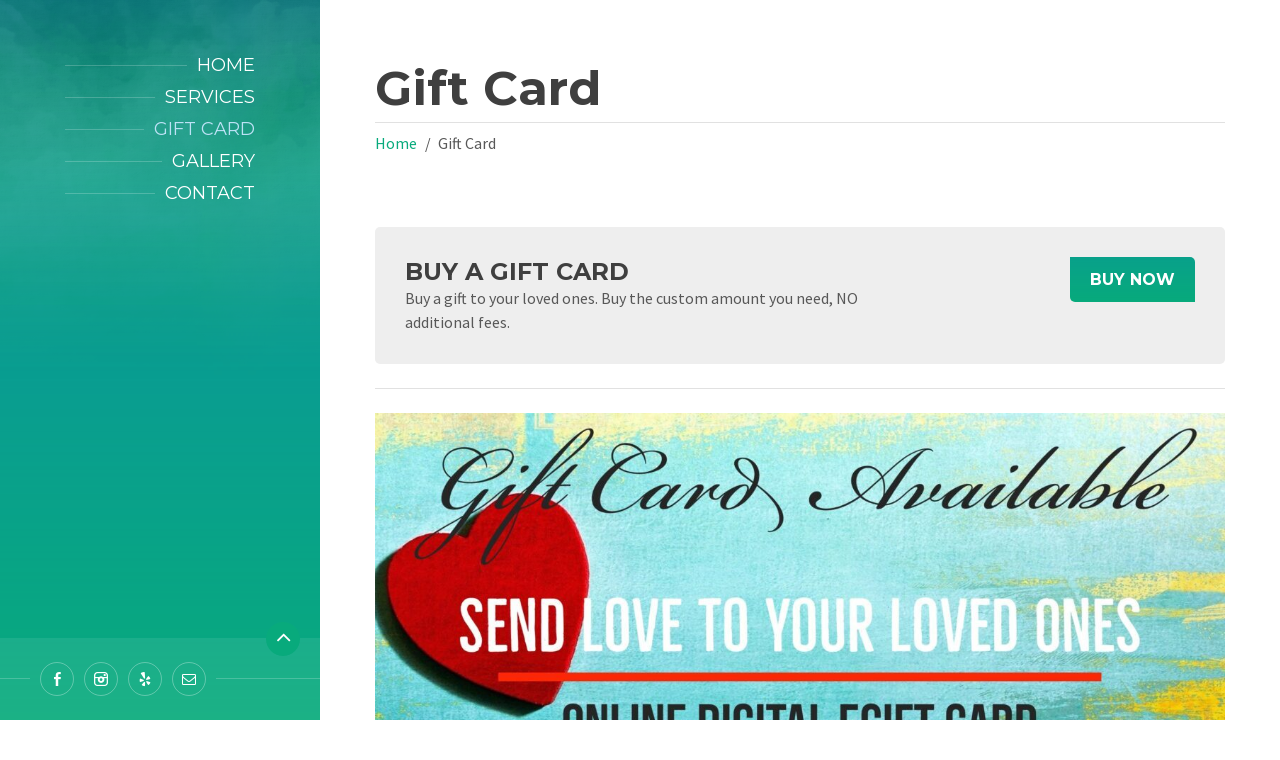

--- FILE ---
content_type: text/html; charset=UTF-8
request_url: http://www.diptithreading.com/giftcard/
body_size: 8191
content:
<!DOCTYPE html>
<html lang="en-US">

<head data-template-uri="http://www.diptithreading.com/wp-content/themes/beautyspot">

    <meta http-equiv="Content-Type" content="text/html; charset=UTF-8" />
    <meta name="viewport" content="width=device-width, initial-scale=1.0">

    <link rel="profile" href="http://gmpg.org/xfn/11" />
    <link rel="pingback" href="http://www.diptithreading.com/xmlrpc.php" />

	<link rel="shortcut icon" href="http://www.diptithreading.com/wp-content/uploads/2022/03/logo.png">
    <title>Gift Card &#8211; Dipti Eyebrow Threading and Henna Art</title>
<meta name='robots' content='max-image-preview:large' />
<link rel='dns-prefetch' href='//www.diptithreading.com' />
<link rel='dns-prefetch' href='//fonts.googleapis.com' />
<link rel='preconnect' href='https://fonts.gstatic.com' crossorigin />
<link rel="alternate" type="application/rss+xml" title="Dipti Eyebrow Threading and Henna Art &raquo; Feed" href="http://www.diptithreading.com/feed/" />
<link rel="alternate" type="application/rss+xml" title="Dipti Eyebrow Threading and Henna Art &raquo; Comments Feed" href="http://www.diptithreading.com/comments/feed/" />
<script type="text/javascript">
window._wpemojiSettings = {"baseUrl":"https:\/\/s.w.org\/images\/core\/emoji\/14.0.0\/72x72\/","ext":".png","svgUrl":"https:\/\/s.w.org\/images\/core\/emoji\/14.0.0\/svg\/","svgExt":".svg","source":{"concatemoji":"http:\/\/www.diptithreading.com\/wp-includes\/js\/wp-emoji-release.min.js?ver=6.3.3"}};
/*! This file is auto-generated */
!function(i,n){var o,s,e;function c(e){try{var t={supportTests:e,timestamp:(new Date).valueOf()};sessionStorage.setItem(o,JSON.stringify(t))}catch(e){}}function p(e,t,n){e.clearRect(0,0,e.canvas.width,e.canvas.height),e.fillText(t,0,0);var t=new Uint32Array(e.getImageData(0,0,e.canvas.width,e.canvas.height).data),r=(e.clearRect(0,0,e.canvas.width,e.canvas.height),e.fillText(n,0,0),new Uint32Array(e.getImageData(0,0,e.canvas.width,e.canvas.height).data));return t.every(function(e,t){return e===r[t]})}function u(e,t,n){switch(t){case"flag":return n(e,"\ud83c\udff3\ufe0f\u200d\u26a7\ufe0f","\ud83c\udff3\ufe0f\u200b\u26a7\ufe0f")?!1:!n(e,"\ud83c\uddfa\ud83c\uddf3","\ud83c\uddfa\u200b\ud83c\uddf3")&&!n(e,"\ud83c\udff4\udb40\udc67\udb40\udc62\udb40\udc65\udb40\udc6e\udb40\udc67\udb40\udc7f","\ud83c\udff4\u200b\udb40\udc67\u200b\udb40\udc62\u200b\udb40\udc65\u200b\udb40\udc6e\u200b\udb40\udc67\u200b\udb40\udc7f");case"emoji":return!n(e,"\ud83e\udef1\ud83c\udffb\u200d\ud83e\udef2\ud83c\udfff","\ud83e\udef1\ud83c\udffb\u200b\ud83e\udef2\ud83c\udfff")}return!1}function f(e,t,n){var r="undefined"!=typeof WorkerGlobalScope&&self instanceof WorkerGlobalScope?new OffscreenCanvas(300,150):i.createElement("canvas"),a=r.getContext("2d",{willReadFrequently:!0}),o=(a.textBaseline="top",a.font="600 32px Arial",{});return e.forEach(function(e){o[e]=t(a,e,n)}),o}function t(e){var t=i.createElement("script");t.src=e,t.defer=!0,i.head.appendChild(t)}"undefined"!=typeof Promise&&(o="wpEmojiSettingsSupports",s=["flag","emoji"],n.supports={everything:!0,everythingExceptFlag:!0},e=new Promise(function(e){i.addEventListener("DOMContentLoaded",e,{once:!0})}),new Promise(function(t){var n=function(){try{var e=JSON.parse(sessionStorage.getItem(o));if("object"==typeof e&&"number"==typeof e.timestamp&&(new Date).valueOf()<e.timestamp+604800&&"object"==typeof e.supportTests)return e.supportTests}catch(e){}return null}();if(!n){if("undefined"!=typeof Worker&&"undefined"!=typeof OffscreenCanvas&&"undefined"!=typeof URL&&URL.createObjectURL&&"undefined"!=typeof Blob)try{var e="postMessage("+f.toString()+"("+[JSON.stringify(s),u.toString(),p.toString()].join(",")+"));",r=new Blob([e],{type:"text/javascript"}),a=new Worker(URL.createObjectURL(r),{name:"wpTestEmojiSupports"});return void(a.onmessage=function(e){c(n=e.data),a.terminate(),t(n)})}catch(e){}c(n=f(s,u,p))}t(n)}).then(function(e){for(var t in e)n.supports[t]=e[t],n.supports.everything=n.supports.everything&&n.supports[t],"flag"!==t&&(n.supports.everythingExceptFlag=n.supports.everythingExceptFlag&&n.supports[t]);n.supports.everythingExceptFlag=n.supports.everythingExceptFlag&&!n.supports.flag,n.DOMReady=!1,n.readyCallback=function(){n.DOMReady=!0}}).then(function(){return e}).then(function(){var e;n.supports.everything||(n.readyCallback(),(e=n.source||{}).concatemoji?t(e.concatemoji):e.wpemoji&&e.twemoji&&(t(e.twemoji),t(e.wpemoji)))}))}((window,document),window._wpemojiSettings);
</script>
<style type="text/css">
img.wp-smiley,
img.emoji {
	display: inline !important;
	border: none !important;
	box-shadow: none !important;
	height: 1em !important;
	width: 1em !important;
	margin: 0 0.07em !important;
	vertical-align: -0.1em !important;
	background: none !important;
	padding: 0 !important;
}
</style>
	<link rel='stylesheet' id='wp-block-library-css' href='http://www.diptithreading.com/wp-includes/css/dist/block-library/style.min.css?ver=6.3.3' type='text/css' media='all' />
<style id='classic-theme-styles-inline-css' type='text/css'>
/*! This file is auto-generated */
.wp-block-button__link{color:#fff;background-color:#32373c;border-radius:9999px;box-shadow:none;text-decoration:none;padding:calc(.667em + 2px) calc(1.333em + 2px);font-size:1.125em}.wp-block-file__button{background:#32373c;color:#fff;text-decoration:none}
</style>
<style id='global-styles-inline-css' type='text/css'>
body{--wp--preset--color--black: #000000;--wp--preset--color--cyan-bluish-gray: #abb8c3;--wp--preset--color--white: #ffffff;--wp--preset--color--pale-pink: #f78da7;--wp--preset--color--vivid-red: #cf2e2e;--wp--preset--color--luminous-vivid-orange: #ff6900;--wp--preset--color--luminous-vivid-amber: #fcb900;--wp--preset--color--light-green-cyan: #7bdcb5;--wp--preset--color--vivid-green-cyan: #00d084;--wp--preset--color--pale-cyan-blue: #8ed1fc;--wp--preset--color--vivid-cyan-blue: #0693e3;--wp--preset--color--vivid-purple: #9b51e0;--wp--preset--gradient--vivid-cyan-blue-to-vivid-purple: linear-gradient(135deg,rgba(6,147,227,1) 0%,rgb(155,81,224) 100%);--wp--preset--gradient--light-green-cyan-to-vivid-green-cyan: linear-gradient(135deg,rgb(122,220,180) 0%,rgb(0,208,130) 100%);--wp--preset--gradient--luminous-vivid-amber-to-luminous-vivid-orange: linear-gradient(135deg,rgba(252,185,0,1) 0%,rgba(255,105,0,1) 100%);--wp--preset--gradient--luminous-vivid-orange-to-vivid-red: linear-gradient(135deg,rgba(255,105,0,1) 0%,rgb(207,46,46) 100%);--wp--preset--gradient--very-light-gray-to-cyan-bluish-gray: linear-gradient(135deg,rgb(238,238,238) 0%,rgb(169,184,195) 100%);--wp--preset--gradient--cool-to-warm-spectrum: linear-gradient(135deg,rgb(74,234,220) 0%,rgb(151,120,209) 20%,rgb(207,42,186) 40%,rgb(238,44,130) 60%,rgb(251,105,98) 80%,rgb(254,248,76) 100%);--wp--preset--gradient--blush-light-purple: linear-gradient(135deg,rgb(255,206,236) 0%,rgb(152,150,240) 100%);--wp--preset--gradient--blush-bordeaux: linear-gradient(135deg,rgb(254,205,165) 0%,rgb(254,45,45) 50%,rgb(107,0,62) 100%);--wp--preset--gradient--luminous-dusk: linear-gradient(135deg,rgb(255,203,112) 0%,rgb(199,81,192) 50%,rgb(65,88,208) 100%);--wp--preset--gradient--pale-ocean: linear-gradient(135deg,rgb(255,245,203) 0%,rgb(182,227,212) 50%,rgb(51,167,181) 100%);--wp--preset--gradient--electric-grass: linear-gradient(135deg,rgb(202,248,128) 0%,rgb(113,206,126) 100%);--wp--preset--gradient--midnight: linear-gradient(135deg,rgb(2,3,129) 0%,rgb(40,116,252) 100%);--wp--preset--font-size--small: 13px;--wp--preset--font-size--medium: 20px;--wp--preset--font-size--large: 36px;--wp--preset--font-size--x-large: 42px;--wp--preset--spacing--20: 0.44rem;--wp--preset--spacing--30: 0.67rem;--wp--preset--spacing--40: 1rem;--wp--preset--spacing--50: 1.5rem;--wp--preset--spacing--60: 2.25rem;--wp--preset--spacing--70: 3.38rem;--wp--preset--spacing--80: 5.06rem;--wp--preset--shadow--natural: 6px 6px 9px rgba(0, 0, 0, 0.2);--wp--preset--shadow--deep: 12px 12px 50px rgba(0, 0, 0, 0.4);--wp--preset--shadow--sharp: 6px 6px 0px rgba(0, 0, 0, 0.2);--wp--preset--shadow--outlined: 6px 6px 0px -3px rgba(255, 255, 255, 1), 6px 6px rgba(0, 0, 0, 1);--wp--preset--shadow--crisp: 6px 6px 0px rgba(0, 0, 0, 1);}:where(.is-layout-flex){gap: 0.5em;}:where(.is-layout-grid){gap: 0.5em;}body .is-layout-flow > .alignleft{float: left;margin-inline-start: 0;margin-inline-end: 2em;}body .is-layout-flow > .alignright{float: right;margin-inline-start: 2em;margin-inline-end: 0;}body .is-layout-flow > .aligncenter{margin-left: auto !important;margin-right: auto !important;}body .is-layout-constrained > .alignleft{float: left;margin-inline-start: 0;margin-inline-end: 2em;}body .is-layout-constrained > .alignright{float: right;margin-inline-start: 2em;margin-inline-end: 0;}body .is-layout-constrained > .aligncenter{margin-left: auto !important;margin-right: auto !important;}body .is-layout-constrained > :where(:not(.alignleft):not(.alignright):not(.alignfull)){max-width: var(--wp--style--global--content-size);margin-left: auto !important;margin-right: auto !important;}body .is-layout-constrained > .alignwide{max-width: var(--wp--style--global--wide-size);}body .is-layout-flex{display: flex;}body .is-layout-flex{flex-wrap: wrap;align-items: center;}body .is-layout-flex > *{margin: 0;}body .is-layout-grid{display: grid;}body .is-layout-grid > *{margin: 0;}:where(.wp-block-columns.is-layout-flex){gap: 2em;}:where(.wp-block-columns.is-layout-grid){gap: 2em;}:where(.wp-block-post-template.is-layout-flex){gap: 1.25em;}:where(.wp-block-post-template.is-layout-grid){gap: 1.25em;}.has-black-color{color: var(--wp--preset--color--black) !important;}.has-cyan-bluish-gray-color{color: var(--wp--preset--color--cyan-bluish-gray) !important;}.has-white-color{color: var(--wp--preset--color--white) !important;}.has-pale-pink-color{color: var(--wp--preset--color--pale-pink) !important;}.has-vivid-red-color{color: var(--wp--preset--color--vivid-red) !important;}.has-luminous-vivid-orange-color{color: var(--wp--preset--color--luminous-vivid-orange) !important;}.has-luminous-vivid-amber-color{color: var(--wp--preset--color--luminous-vivid-amber) !important;}.has-light-green-cyan-color{color: var(--wp--preset--color--light-green-cyan) !important;}.has-vivid-green-cyan-color{color: var(--wp--preset--color--vivid-green-cyan) !important;}.has-pale-cyan-blue-color{color: var(--wp--preset--color--pale-cyan-blue) !important;}.has-vivid-cyan-blue-color{color: var(--wp--preset--color--vivid-cyan-blue) !important;}.has-vivid-purple-color{color: var(--wp--preset--color--vivid-purple) !important;}.has-black-background-color{background-color: var(--wp--preset--color--black) !important;}.has-cyan-bluish-gray-background-color{background-color: var(--wp--preset--color--cyan-bluish-gray) !important;}.has-white-background-color{background-color: var(--wp--preset--color--white) !important;}.has-pale-pink-background-color{background-color: var(--wp--preset--color--pale-pink) !important;}.has-vivid-red-background-color{background-color: var(--wp--preset--color--vivid-red) !important;}.has-luminous-vivid-orange-background-color{background-color: var(--wp--preset--color--luminous-vivid-orange) !important;}.has-luminous-vivid-amber-background-color{background-color: var(--wp--preset--color--luminous-vivid-amber) !important;}.has-light-green-cyan-background-color{background-color: var(--wp--preset--color--light-green-cyan) !important;}.has-vivid-green-cyan-background-color{background-color: var(--wp--preset--color--vivid-green-cyan) !important;}.has-pale-cyan-blue-background-color{background-color: var(--wp--preset--color--pale-cyan-blue) !important;}.has-vivid-cyan-blue-background-color{background-color: var(--wp--preset--color--vivid-cyan-blue) !important;}.has-vivid-purple-background-color{background-color: var(--wp--preset--color--vivid-purple) !important;}.has-black-border-color{border-color: var(--wp--preset--color--black) !important;}.has-cyan-bluish-gray-border-color{border-color: var(--wp--preset--color--cyan-bluish-gray) !important;}.has-white-border-color{border-color: var(--wp--preset--color--white) !important;}.has-pale-pink-border-color{border-color: var(--wp--preset--color--pale-pink) !important;}.has-vivid-red-border-color{border-color: var(--wp--preset--color--vivid-red) !important;}.has-luminous-vivid-orange-border-color{border-color: var(--wp--preset--color--luminous-vivid-orange) !important;}.has-luminous-vivid-amber-border-color{border-color: var(--wp--preset--color--luminous-vivid-amber) !important;}.has-light-green-cyan-border-color{border-color: var(--wp--preset--color--light-green-cyan) !important;}.has-vivid-green-cyan-border-color{border-color: var(--wp--preset--color--vivid-green-cyan) !important;}.has-pale-cyan-blue-border-color{border-color: var(--wp--preset--color--pale-cyan-blue) !important;}.has-vivid-cyan-blue-border-color{border-color: var(--wp--preset--color--vivid-cyan-blue) !important;}.has-vivid-purple-border-color{border-color: var(--wp--preset--color--vivid-purple) !important;}.has-vivid-cyan-blue-to-vivid-purple-gradient-background{background: var(--wp--preset--gradient--vivid-cyan-blue-to-vivid-purple) !important;}.has-light-green-cyan-to-vivid-green-cyan-gradient-background{background: var(--wp--preset--gradient--light-green-cyan-to-vivid-green-cyan) !important;}.has-luminous-vivid-amber-to-luminous-vivid-orange-gradient-background{background: var(--wp--preset--gradient--luminous-vivid-amber-to-luminous-vivid-orange) !important;}.has-luminous-vivid-orange-to-vivid-red-gradient-background{background: var(--wp--preset--gradient--luminous-vivid-orange-to-vivid-red) !important;}.has-very-light-gray-to-cyan-bluish-gray-gradient-background{background: var(--wp--preset--gradient--very-light-gray-to-cyan-bluish-gray) !important;}.has-cool-to-warm-spectrum-gradient-background{background: var(--wp--preset--gradient--cool-to-warm-spectrum) !important;}.has-blush-light-purple-gradient-background{background: var(--wp--preset--gradient--blush-light-purple) !important;}.has-blush-bordeaux-gradient-background{background: var(--wp--preset--gradient--blush-bordeaux) !important;}.has-luminous-dusk-gradient-background{background: var(--wp--preset--gradient--luminous-dusk) !important;}.has-pale-ocean-gradient-background{background: var(--wp--preset--gradient--pale-ocean) !important;}.has-electric-grass-gradient-background{background: var(--wp--preset--gradient--electric-grass) !important;}.has-midnight-gradient-background{background: var(--wp--preset--gradient--midnight) !important;}.has-small-font-size{font-size: var(--wp--preset--font-size--small) !important;}.has-medium-font-size{font-size: var(--wp--preset--font-size--medium) !important;}.has-large-font-size{font-size: var(--wp--preset--font-size--large) !important;}.has-x-large-font-size{font-size: var(--wp--preset--font-size--x-large) !important;}
.wp-block-navigation a:where(:not(.wp-element-button)){color: inherit;}
:where(.wp-block-post-template.is-layout-flex){gap: 1.25em;}:where(.wp-block-post-template.is-layout-grid){gap: 1.25em;}
:where(.wp-block-columns.is-layout-flex){gap: 2em;}:where(.wp-block-columns.is-layout-grid){gap: 2em;}
.wp-block-pullquote{font-size: 1.5em;line-height: 1.6;}
</style>
<link rel='stylesheet' id='redux-extendify-styles-css' href='http://www.diptithreading.com/wp-content/plugins/redux-framework/redux-core/assets/css/extendify-utilities.css?ver=4.4.7' type='text/css' media='all' />
<link rel='stylesheet' id='main-style-css' href='http://www.diptithreading.com/wp-content/themes/beautyspot/style.css?ver=2.5.0' type='text/css' media='all' />
<style id='main-style-inline-css' type='text/css'>
body, input, textarea, select, h2 em { font-family: 'Source Sans Pro', Arial, sans-serif; font-size: 16px; font-weight: 400; } .wpcf7-list-item-label { font-family: 'Source Sans Pro', Arial, sans-serif; }
.m-secondary-font, .heading-2, .header-menu > ul > li > span, .various-content h1, .various-content h2, .various-content h3, .various-content h4, .various-content h5, .c-button, .default-form label, .wpcf7-form label, table th, .header-cart a, .header-search .search-toggle,.woocommerce .product .product_title, .woocommerce form label, .checkout h3 .checkout-input label { font-family: 'Montserrat', Arial, sans-serif; }
</style>
<link rel='stylesheet' id='theme-skin-css' href='http://www.diptithreading.com/wp-content/themes/beautyspot/library/css/skin/mavericks.css?ver=2.5.0' type='text/css' media='all' />
<!--[if lt IE 9]>
<link rel='stylesheet' id='vc_lte_ie9-css' href='http://www.diptithreading.com/wp-content/plugins/js_composer/assets/css/vc_lte_ie9.min.css?ver=6.0.2' type='text/css' media='screen' />
<![endif]-->
<link rel='stylesheet' id='js_composer_front-css' href='http://www.diptithreading.com/wp-content/plugins/js_composer/assets/css/js_composer.min.css?ver=6.0.2' type='text/css' media='all' />
<link rel="preload" as="style" href="https://fonts.googleapis.com/css?family=Source%20Sans%20Pro:400%7CMontserrat:100,200,300,400,500,600,700,800,900,100italic,200italic,300italic,400italic,500italic,600italic,700italic,800italic,900italic&#038;subset=latin&#038;display=swap&#038;ver=1714976023" /><link rel="stylesheet" href="https://fonts.googleapis.com/css?family=Source%20Sans%20Pro:400%7CMontserrat:100,200,300,400,500,600,700,800,900,100italic,200italic,300italic,400italic,500italic,600italic,700italic,800italic,900italic&#038;subset=latin&#038;display=swap&#038;ver=1714976023" media="print" onload="this.media='all'"><noscript><link rel="stylesheet" href="https://fonts.googleapis.com/css?family=Source%20Sans%20Pro:400%7CMontserrat:100,200,300,400,500,600,700,800,900,100italic,200italic,300italic,400italic,500italic,600italic,700italic,800italic,900italic&#038;subset=latin&#038;display=swap&#038;ver=1714976023" /></noscript><script type='text/javascript' src='http://www.diptithreading.com/wp-includes/js/jquery/jquery.min.js?ver=3.7.0' id='jquery-core-js'></script>
<script type='text/javascript' src='http://www.diptithreading.com/wp-includes/js/jquery/jquery-migrate.min.js?ver=3.4.1' id='jquery-migrate-js'></script>
<script type='text/javascript' src='http://www.diptithreading.com/wp-content/themes/beautyspot/library/js/modernizr.custom.min.js?ver=2.5.0' id='modernizr-js'></script>
<link rel="https://api.w.org/" href="http://www.diptithreading.com/wp-json/" /><link rel="alternate" type="application/json" href="http://www.diptithreading.com/wp-json/wp/v2/pages/1262" /><link rel="EditURI" type="application/rsd+xml" title="RSD" href="http://www.diptithreading.com/xmlrpc.php?rsd" />
<meta name="generator" content="WordPress 6.3.3" />
<link rel="canonical" href="http://www.diptithreading.com/giftcard/" />
<link rel='shortlink' href='http://www.diptithreading.com/?p=1262' />
<link rel="alternate" type="application/json+oembed" href="http://www.diptithreading.com/wp-json/oembed/1.0/embed?url=http%3A%2F%2Fwww.diptithreading.com%2Fgiftcard%2F" />
<link rel="alternate" type="text/xml+oembed" href="http://www.diptithreading.com/wp-json/oembed/1.0/embed?url=http%3A%2F%2Fwww.diptithreading.com%2Fgiftcard%2F&#038;format=xml" />
<meta name="generator" content="Redux 4.4.7" /><style type="text/css">.recentcomments a{display:inline !important;padding:0 !important;margin:0 !important;}</style><meta name="generator" content="Powered by WPBakery Page Builder - drag and drop page builder for WordPress."/>
<!--[if lt IE 9]><link rel="stylesheet" type="text/css" href="http://www.diptithreading.com/wp-content/themes/beautyspot/library/css/oldie.css"><![endif]--><!--[if lt IE 9]><script src="//html5shim.googlecode.com/svn/trunk/html5.js"></script><![endif]--><!--[if lt IE 9]><script src="http://www.diptithreading.com/wp-content/themes/beautyspot/library/js/respond.min.js"></script><![endif]--><noscript><style type="text/css"> .wpb_animate_when_almost_visible { opacity: 1; }</style></noscript>
</head>

<body class="page-template-default page page-id-1262 wpb-js-composer js-comp-ver-6.0.2 vc_responsive">

	<!-- HEADER : begin -->
	<header id="header"
				class=" m-has-header-panel">
		<div class="header-bg">
			<div class="header-inner">

				<!-- HEADER BRANDING : begin -->
								<!-- HEADER BRANDING : end -->

				<!-- HEADER NAVIGATION : begin -->
				<div class="header-navigation">

					<!-- HEADER MENU : begin -->
<nav class="header-menu">

	<button class="header-menu-toggle" type="button"><i class="fa fa-bars"></i>MENU</button>

    <ul id="menu-header-items" class="main-menu menu-items clearfix"><li id="menu-item-232" class="menu-item menu-item-type-post_type menu-item-object-page menu-item-home"><span><a href="http://www.diptithreading.com/">Home</a></span></li>
<li id="menu-item-1180" class="menu-item menu-item-type-post_type menu-item-object-page menu-item-has-children"><span><a href="http://www.diptithreading.com/services/">Services</a></span>
<ul class="sub-menu">
	<li id="menu-item-1212" class="menu-item menu-item-type-post_type menu-item-object-page"><span><a href="http://www.diptithreading.com/threading/">THREADING</a></span></li>
	<li id="menu-item-1213" class="menu-item menu-item-type-post_type menu-item-object-page"><span><a href="http://www.diptithreading.com/waxing/">WAXING</a></span></li>
	<li id="menu-item-1214" class="menu-item menu-item-type-post_type menu-item-object-page"><span><a href="http://www.diptithreading.com/facial/">FACIAL</a></span></li>
	<li id="menu-item-1215" class="menu-item menu-item-type-post_type menu-item-object-page"><span><a href="http://www.diptithreading.com/henna-tattoo-art/">HENNA TATTOO ART</a></span></li>
	<li id="menu-item-1216" class="menu-item menu-item-type-post_type menu-item-object-page"><span><a href="http://www.diptithreading.com/tinting/">TINTING</a></span></li>
	<li id="menu-item-1217" class="menu-item menu-item-type-post_type menu-item-object-page"><span><a href="http://www.diptithreading.com/eyelash-extension/">EYELASH EXTENSION</a></span></li>
</ul>
</li>
<li id="menu-item-1267" class="menu-item menu-item-type-post_type menu-item-object-page current-menu-item page_item page-item-1262 current_page_item"><span><a href="http://www.diptithreading.com/giftcard/">Gift Card</a></span></li>
<li id="menu-item-525" class="menu-item menu-item-type-post_type menu-item-object-page"><span><a href="http://www.diptithreading.com/gallery/">Gallery</a></span></li>
<li id="menu-item-225" class="menu-item menu-item-type-post_type menu-item-object-page"><span><a href="http://www.diptithreading.com/contact/">Contact</a></span></li>
</ul>
</nav>
<!-- HEADER MENU : end -->

					
					
				</div>
				<!-- HEADER NAVIGATION : end -->

								<!-- HEADER PANEL : begin -->
				<div class="header-panel">

					<button class="header-panel-toggle" type="button"><i class="fa"></i></button>

					
										<!-- HEADER CONTACT : begin -->
					<div class="header-contact">
						<ul>

														<li>
								<div class="item-inner">
									<i class="ico fa fa-phone"></i>
									<p><a href="tel:702-614-2787">702 614 2787</a></p>
								</div>
							</li>
							
														<li>
								<div class="item-inner">
									<i class="ico fa fa-envelope-o"></i>
									<p><a href="/cdn-cgi/l/email-protection#a1e5c8d1d5c8f5c9d3c4c0c5c8cfc6e1c6ccc0c8cd8fc2cecc81"><span class="__cf_email__" data-cfemail="bdd9d4cdc9d4c9d5cfd8dcd9d4d3dafddad0dcd4d193ded2d0">[email&#160;protected]</span></a></p>
								</div>
							</li>
							
														<li>
								<div class="item-inner">
									<i class="ico fa fa-map-marker"></i>
									<p><a href="https://goo.gl/maps/XfPHQkFpq6pqxdfWA"><strong>DIPTI EYEBROW THREADING AND HENNA ART</strong></a></p>
<p><a href="https://goo.gl/maps/XfPHQkFpq6pqxdfWA">500 E Windmill Ln Suite 110, Las Vegas ,NV 89123</a></p>
								</div>
							</li>
							
														<li>
								<div class="item-inner">
									<i class="ico fa fa-clock-o"></i>
									<dl>
<dt>Mon. - Sat.:</dt>
<dd>10:00 AM - 8:00 PM</dd>
<dt>Sun.:</dt>
<dd>11:00 AM - 6:00 PM</dd>
<dd></dd>
</dl>
								</div>
							</li>
							
						</ul>
					</div>
					<!-- HEADER CONTACT : end -->
					
																				<!-- HEADER SOCIAL : begin -->
					<div class="header-social">
						<ul>
																						
									
									<li><a href="https://www.facebook.com/diptithreading">
																					<i class="soc-facebook"></i>
																			</a></li>

																							
									
									<li><a href="https://www.instagram.com/diptithreading/">
																					<i class="soc-instagram"></i>
																			</a></li>

																							
									
									<li><a href="https://www.yelp.com/biz/dipti-eyebrow-threading-and-henna-art-las-vegas-5">
																					<i class="fa fa-yelp"></i>
																			</a></li>

																							
																												
									<li><a href="/cdn-cgi/l/email-protection#fe9a978e8a978a968c9b9f9a979099be99939f9792d09d9193">
																					<i class="fa fa-envelope-o"></i>
																			</a></li>

																					</ul>
					</div>
					<!-- HEADER SOCIAL : end -->
					
				</div>
				<!-- HEADER PANEL : end -->
				
			</div>
		</div>
	</header>
	<!-- HEADER : end -->

	<!-- WRAPPER : begin -->
	<div id="wrapper">


<!-- CORE : begin -->
<div id="core" class="post-1262 page type-page status-publish hentry"	>

	<!-- PAGE HEADER : begin -->
	<div id="page-header">
		<div class="container">
			<h1 class="m-secondary-font">Gift Card</h1>
			
			<ul class="breadcrumbs">
		<li><a href="http://www.diptithreading.com">Home</a></li><li>Gift Card</li>		</ul>
	
		</div>
	</div>
	<!-- PAGE HEADER : begin -->

	<div class="container">

		<!-- PAGE CONTENT : begin -->
		<div id="page-content">
			<div class="various-content">
				<div class="vc_row wpb_row vc_row-fluid"><div class="wpb_column vc_column_container vc_col-sm-12"><div class="vc_column-inner"><div class="wpb_wrapper"><div class="vc_row wpb_row vc_inner vc_row-fluid"><div class="wpb_column vc_column_container vc_col-sm-12"><div class="vc_column-inner"><div class="wpb_wrapper"><div class="c-cta-message m-has-title m-has-btn" ><h3 class="cta-title"><span>Buy a Gift Card</span></h3><div class="various-content"><p>Buy a gift to your loved ones. Buy the custom amount you need, NO additional fees.</p>
</div> <a href="https://squareup.com/gift/HBHX8VGF2YPC5/order" class="cta-button c-button">Buy Now</a></div></div></div></div></div><hr class="c-divider normal" >
	<div  class="wpb_single_image wpb_content_element vc_align_center">
		
		<figure class="wpb_wrapper vc_figure">
			<a href="https://squareup.com/gift/HBHX8VGF2YPC5/order" target="_self" class="vc_single_image-wrapper   vc_box_border_grey"><img width="1200" height="800" src="http://www.diptithreading.com/wp-content/uploads/2021/07/gift-card-e1626817604167.jpg" class="vc_single_image-img attachment-full" alt="giftcard" decoding="async" fetchpriority="high" /></a>
		</figure>
	</div>
<hr class="c-divider normal" ></div></div></div></div>
			</div>
		</div>
		<!-- PAGE CONTENT : end -->

	</div>

</div>
<!-- CORE : end -->



<!-- FOOTER : begin -->
<footer id="footer">
	<div class="container">

		
		<!-- FOOTER BOTTOM : begin -->
		<div class="footer-bottom">

			<!-- FOOTER MENU : begin -->
<nav class="footer-menu">

    <ul id="menu-footer-items" class="footer-menu menu-items"><li id="menu-item-234" class="menu-item menu-item-type-post_type menu-item-object-page menu-item-home menu-item-234"><a href="http://www.diptithreading.com/"><span>Home</span></a></li>
<li id="menu-item-1195" class="menu-item menu-item-type-post_type menu-item-object-page menu-item-1195"><a href="http://www.diptithreading.com/services/"><span>SERVICES</span></a></li>
</ul>
</nav>
<!-- FOOTER MENU : end -->

									<!-- FOOTER TEXT : begin -->
			<div class="footer-text">
				<p style="text-align: center;"><strong>Dipti Eyebrow Threading and Henna Art.  All Rights Reserved.</strong></p>
			</div>
			<!-- FOOTER TEXT : end -->
			
		</div>
		<!-- FOOTER BOTTOM : end -->

	</div>
</footer>
<!-- FOOTER : end -->

</div>
<!-- WRAPPER : end -->

<!-- RESERVATION FORM : begin -->
<div id="reservation-form" class="c-modal" style="display: none;">
	<div class="modal-loading"><span class="c-loading-anim"><span></span></span></div>
	<div class="modal-box" style="display: none;">
		<button class="modal-close" type="button"><i class="fa fa-times"></i></button>
		<div class="modal-box-inner various-content">[contact-form-7 id="219" title="Reservation Form"]</div>
	</div>
</div>
<!-- RESERVATION FORM : end -->


			<script data-cfasync="false" src="/cdn-cgi/scripts/5c5dd728/cloudflare-static/email-decode.min.js"></script><script>(function(d, s, id) {
			var js, fjs = d.getElementsByTagName(s)[0];
			js = d.createElement(s); js.id = id;
			js.src = 'https://connect.facebook.net/en_US/sdk/xfbml.customerchat.js#xfbml=1&version=v6.0&autoLogAppEvents=1'
			fjs.parentNode.insertBefore(js, fjs);
			}(document, 'script', 'facebook-jssdk'));</script>
			<div class="fb-customerchat" attribution="wordpress" attribution_version="2.3" page_id="638549659943868"></div>

			<script type="text/javascript">
			var lsvr_datepicker_strings = { closeText: 'Done',
			prevText: 'Prev', nextText: 'Next', currentText: 'Today',
			monthNames: ['January','February','March',
			'April','May','June',
			'July','August','September',
			'October','November','December'],
			monthNamesShort: ['Jan', 'Feb', 'Mar',
			'Apr', 'May', 'Jun',
			'Jul', 'Aug', 'Sep',
			'Oct', 'Nov', 'Dec'],
			dayNames: ['Sunday', 'Monday', 'Tuesday',
			'Wednesday', 'Thursday', 'Friday',
			'Saturday'],
			dayNamesShort: ['Sun', 'Mon', 'Tue',
			'Wed', 'Thu', 'Fri', 'Sat'],
			dayNamesMin: ['Su','Mo','Tu','We',
			'Th','Fr','Sa'],
			weekHeader: 'Wk' };</script>			<script type='text/javascript' src='http://www.diptithreading.com/wp-content/themes/beautyspot/library/js/third-party.js?ver=2.5.0' id='third-party-js'></script>
<script type='text/javascript' src='http://www.diptithreading.com/wp-content/themes/beautyspot/library/js/library.js?ver=2.5.0' id='scripts-library-js'></script>
<script type='text/javascript' src='http://www.diptithreading.com/wp-content/themes/beautyspot/library/js/scripts.js?ver=2.5.0' id='main-scripts-js'></script>
<script type='text/javascript' src='http://www.diptithreading.com/wp-includes/js/comment-reply.min.js?ver=6.3.3' id='comment-reply-js'></script>
<script type='text/javascript' src='http://www.diptithreading.com/wp-content/plugins/js_composer/assets/js/dist/js_composer_front.min.js?ver=6.0.2' id='wpb_composer_front_js-js'></script>

<script defer src="https://static.cloudflareinsights.com/beacon.min.js/vcd15cbe7772f49c399c6a5babf22c1241717689176015" integrity="sha512-ZpsOmlRQV6y907TI0dKBHq9Md29nnaEIPlkf84rnaERnq6zvWvPUqr2ft8M1aS28oN72PdrCzSjY4U6VaAw1EQ==" data-cf-beacon='{"version":"2024.11.0","token":"117dcc336ce34e9db534b724f85b8920","r":1,"server_timing":{"name":{"cfCacheStatus":true,"cfEdge":true,"cfExtPri":true,"cfL4":true,"cfOrigin":true,"cfSpeedBrain":true},"location_startswith":null}}' crossorigin="anonymous"></script>
</body>
</html>

--- FILE ---
content_type: text/css
request_url: http://www.diptithreading.com/wp-content/themes/beautyspot/style.css?ver=2.5.0
body_size: 36811
content:
@charset "UTF-8";/*
 * Theme Name: BeautySpot
 * Theme URI: http://demos.volovar.net/beautyspot.wp/demo2
 * Text Domain: beautyspot
 * Description: BeautySpot is a WordPress theme with WooCommerce support, ideal for beauty salons, hairdressers or spa.
 * Version: 2.5.0
 * Author: LSVRthemes
 * Author URI: http://themeforest.net/user/LSVRthemes/portfolio
 * Tags: post-formats, theme-options, threaded-comments, translation-ready, custom-colors, one-column, two-columns, three-columns, four-columns, right-sidebar, responsive-layout
 * License: GNU General Public License v2 or later
 * License URI: http://www.gnu.org/licenses/gpl-2.0.html
 *//* -----------------------------------------------------------------------------

	This theme is coded with SASS (http://sass-lang.com/).
	If you want to add or override CSS definitions, please use either Custom CSS
	feature in Theme Options, or add your CSS to style.css in child theme.
	Using the child theme is HIGHLY recommended for any type of customization.

----------------------------------------------------------------------------- *//*
 * Bootstrap v3.0.2
 *
 * Copyright 2013 Twitter, Inc
 * Licensed under the Apache License v2.0
 * http://www.apache.org/licenses/LICENSE-2.0
 *
 * Designed and built with all the love in the world @twitter by @mdo and @fat.
 */article,aside,details,figcaption,figure,footer,header,hgroup,main,nav,section,summary{display:block}audio,canvas,video{display:inline-block}audio:not([controls]){display:none;height:0}[hidden],template{display:none}html{font-family:sans-serif;-ms-text-size-adjust:100%;-webkit-text-size-adjust:100%}body{margin:0}a{background:transparent}a:focus{outline:thin dotted}a:active,a:hover{outline:0}h1{font-size:2em;margin:0.67em 0}abbr[title]{border-bottom:1px dotted}b,strong{font-weight:bold}dfn{font-style:italic}hr{-moz-box-sizing:content-box;box-sizing:content-box;height:0}mark{background:#ff0;color:#000}code,kbd,pre,samp{font-family:monospace, serif;font-size:1em}pre{white-space:pre-wrap}q{quotes:"\201C" "\201D" "\2018" "\2019"}small{font-size:80%}sub,sup{font-size:75%;line-height:0;position:relative;vertical-align:baseline}sup{top:-0.5em}sub{bottom:-0.25em}img{border:0}svg:not(:root){overflow:hidden}figure{margin:0}fieldset{border:1px solid #c0c0c0;margin:0 2px;padding:0.35em 0.625em 0.75em}legend{border:0;padding:0}button,input,select,textarea{font-family:inherit;font-size:100%;margin:0}button,input{line-height:normal}button,select{text-transform:none}button,html input[type="button"],input[type="reset"],input[type="submit"]{-webkit-appearance:button;cursor:pointer}button[disabled],html input[disabled]{cursor:default}input[type="checkbox"],input[type="radio"]{box-sizing:border-box;padding:0}input[type="search"]{-webkit-appearance:textfield;-moz-box-sizing:content-box;-webkit-box-sizing:content-box;box-sizing:content-box}input[type="search"]::-webkit-search-cancel-button,input[type="search"]::-webkit-search-decoration{-webkit-appearance:none}button::-moz-focus-inner,input::-moz-focus-inner{border:0;padding:0}textarea{overflow:auto;vertical-align:top}table{border-collapse:collapse;border-spacing:0}*,*:before,*:after{-webkit-box-sizing:border-box;-moz-box-sizing:border-box;box-sizing:border-box}html{font-size:62.5%;-webkit-tap-highlight-color:rgba(0,0,0,0)}body{font-family:"Helvetica Neue",Helvetica,Arial,sans-serif;font-size:14px;line-height:1.428571429;color:#333333;background-color:#ffffff}input,button,select,textarea{font-family:inherit;font-size:inherit;line-height:inherit}a{color:#428bca;text-decoration:none}a:hover,a:focus{color:#2a6496;text-decoration:underline}a:focus{outline:thin dotted #333;outline:5px auto -webkit-focus-ring-color;outline-offset:-2px}img{vertical-align:middle}.img-responsive{display:block;max-width:100%;height:auto}.img-rounded{border-radius:6px}.img-thumbnail{padding:4px;line-height:1.428571429;background-color:#ffffff;border:1px solid #dddddd;border-radius:4px;-webkit-transition:all 0.2s ease-in-out;transition:all 0.2s ease-in-out;display:inline-block;max-width:100%;height:auto}.img-circle{border-radius:50%}hr{margin-top:20px;margin-bottom:20px;border:0;border-top:1px solid #eeeeee}.sr-only{position:absolute;width:1px;height:1px;margin:-1px;padding:0;overflow:hidden;clip:rect(0, 0, 0, 0);border:0}.container{margin-right:auto;margin-left:auto;padding-left:15px;padding-right:15px}.container:before,.container:after{content:" ";display:table}.container:after{clear:both}.row{margin-left:-15px;margin-right:-15px}.row:before,.row:after{content:" ";display:table}.row:after{clear:both}.col-xs-1,.col-sm-1,.col-md-1,.col-lg-1,.col-xs-2,.col-sm-2,.col-md-2,.col-lg-2,.col-xs-3,.col-sm-3,.col-md-3,.col-lg-3,.col-xs-4,.col-sm-4,.col-md-4,.col-lg-4,.col-xs-5,.col-sm-5,.col-md-5,.col-lg-5,.col-xs-6,.col-sm-6,.col-md-6,.col-lg-6,.col-xs-7,.col-sm-7,.col-md-7,.col-lg-7,.col-xs-8,.col-sm-8,.col-md-8,.col-lg-8,.col-xs-9,.col-sm-9,.col-md-9,.col-lg-9,.col-xs-10,.col-sm-10,.col-md-10,.col-lg-10,.col-xs-11,.col-sm-11,.col-md-11,.col-lg-11,.col-xs-12,.col-sm-12,.col-md-12,.col-lg-12{position:relative;min-height:1px;padding-left:15px;padding-right:15px}.col-xs-1,.col-xs-2,.col-xs-3,.col-xs-4,.col-xs-5,.col-xs-6,.col-xs-7,.col-xs-8,.col-xs-9,.col-xs-10,.col-xs-11{float:left}.col-xs-12{width:100%}.col-xs-11{width:91.66666666666666%}.col-xs-10{width:83.33333333333334%}.col-xs-9{width:75%}.col-xs-8{width:66.66666666666666%}.col-xs-7{width:58.333333333333336%}.col-xs-6{width:50%}.col-xs-5{width:41.66666666666667%}.col-xs-4{width:33.33333333333333%}.col-xs-3{width:25%}.col-xs-2{width:16.666666666666664%}.col-xs-1{width:8.333333333333332%}.col-xs-pull-12{right:100%}.col-xs-pull-11{right:91.66666666666666%}.col-xs-pull-10{right:83.33333333333334%}.col-xs-pull-9{right:75%}.col-xs-pull-8{right:66.66666666666666%}.col-xs-pull-7{right:58.333333333333336%}.col-xs-pull-6{right:50%}.col-xs-pull-5{right:41.66666666666667%}.col-xs-pull-4{right:33.33333333333333%}.col-xs-pull-3{right:25%}.col-xs-pull-2{right:16.666666666666664%}.col-xs-pull-1{right:8.333333333333332%}.col-xs-pull-0{right:0%}.col-xs-push-12{left:100%}.col-xs-push-11{left:91.66666666666666%}.col-xs-push-10{left:83.33333333333334%}.col-xs-push-9{left:75%}.col-xs-push-8{left:66.66666666666666%}.col-xs-push-7{left:58.333333333333336%}.col-xs-push-6{left:50%}.col-xs-push-5{left:41.66666666666667%}.col-xs-push-4{left:33.33333333333333%}.col-xs-push-3{left:25%}.col-xs-push-2{left:16.666666666666664%}.col-xs-push-1{left:8.333333333333332%}.col-xs-push-0{left:0%}.col-xs-offset-12{margin-left:100%}.col-xs-offset-11{margin-left:91.66666666666666%}.col-xs-offset-10{margin-left:83.33333333333334%}.col-xs-offset-9{margin-left:75%}.col-xs-offset-8{margin-left:66.66666666666666%}.col-xs-offset-7{margin-left:58.333333333333336%}.col-xs-offset-6{margin-left:50%}.col-xs-offset-5{margin-left:41.66666666666667%}.col-xs-offset-4{margin-left:33.33333333333333%}.col-xs-offset-3{margin-left:25%}.col-xs-offset-2{margin-left:16.666666666666664%}.col-xs-offset-1{margin-left:8.333333333333332%}.col-xs-offset-0{margin-left:0%}@media (min-width: 768px){.container{width:750px}.col-sm-1,.col-sm-2,.col-sm-3,.col-sm-4,.col-sm-5,.col-sm-6,.col-sm-7,.col-sm-8,.col-sm-9,.col-sm-10,.col-sm-11{float:left}.col-sm-12{width:100%}.col-sm-11{width:91.66666666666666%}.col-sm-10{width:83.33333333333334%}.col-sm-9{width:75%}.col-sm-8{width:66.66666666666666%}.col-sm-7{width:58.333333333333336%}.col-sm-6{width:50%}.col-sm-5{width:41.66666666666667%}.col-sm-4{width:33.33333333333333%}.col-sm-3{width:25%}.col-sm-2{width:16.666666666666664%}.col-sm-1{width:8.333333333333332%}.col-sm-pull-12{right:100%}.col-sm-pull-11{right:91.66666666666666%}.col-sm-pull-10{right:83.33333333333334%}.col-sm-pull-9{right:75%}.col-sm-pull-8{right:66.66666666666666%}.col-sm-pull-7{right:58.333333333333336%}.col-sm-pull-6{right:50%}.col-sm-pull-5{right:41.66666666666667%}.col-sm-pull-4{right:33.33333333333333%}.col-sm-pull-3{right:25%}.col-sm-pull-2{right:16.666666666666664%}.col-sm-pull-1{right:8.333333333333332%}.col-sm-pull-0{right:0%}.col-sm-push-12{left:100%}.col-sm-push-11{left:91.66666666666666%}.col-sm-push-10{left:83.33333333333334%}.col-sm-push-9{left:75%}.col-sm-push-8{left:66.66666666666666%}.col-sm-push-7{left:58.333333333333336%}.col-sm-push-6{left:50%}.col-sm-push-5{left:41.66666666666667%}.col-sm-push-4{left:33.33333333333333%}.col-sm-push-3{left:25%}.col-sm-push-2{left:16.666666666666664%}.col-sm-push-1{left:8.333333333333332%}.col-sm-push-0{left:0%}.col-sm-offset-12{margin-left:100%}.col-sm-offset-11{margin-left:91.66666666666666%}.col-sm-offset-10{margin-left:83.33333333333334%}.col-sm-offset-9{margin-left:75%}.col-sm-offset-8{margin-left:66.66666666666666%}.col-sm-offset-7{margin-left:58.333333333333336%}.col-sm-offset-6{margin-left:50%}.col-sm-offset-5{margin-left:41.66666666666667%}.col-sm-offset-4{margin-left:33.33333333333333%}.col-sm-offset-3{margin-left:25%}.col-sm-offset-2{margin-left:16.666666666666664%}.col-sm-offset-1{margin-left:8.333333333333332%}.col-sm-offset-0{margin-left:0%}}@media (min-width: 992px){.container{width:970px}.col-md-1,.col-md-2,.col-md-3,.col-md-4,.col-md-5,.col-md-6,.col-md-7,.col-md-8,.col-md-9,.col-md-10,.col-md-11{float:left}.col-md-12{width:100%}.col-md-11{width:91.66666666666666%}.col-md-10{width:83.33333333333334%}.col-md-9{width:75%}.col-md-8{width:66.66666666666666%}.col-md-7{width:58.333333333333336%}.col-md-6{width:50%}.col-md-5{width:41.66666666666667%}.col-md-4{width:33.33333333333333%}.col-md-3{width:25%}.col-md-2{width:16.666666666666664%}.col-md-1{width:8.333333333333332%}.col-md-pull-12{right:100%}.col-md-pull-11{right:91.66666666666666%}.col-md-pull-10{right:83.33333333333334%}.col-md-pull-9{right:75%}.col-md-pull-8{right:66.66666666666666%}.col-md-pull-7{right:58.333333333333336%}.col-md-pull-6{right:50%}.col-md-pull-5{right:41.66666666666667%}.col-md-pull-4{right:33.33333333333333%}.col-md-pull-3{right:25%}.col-md-pull-2{right:16.666666666666664%}.col-md-pull-1{right:8.333333333333332%}.col-md-pull-0{right:0%}.col-md-push-12{left:100%}.col-md-push-11{left:91.66666666666666%}.col-md-push-10{left:83.33333333333334%}.col-md-push-9{left:75%}.col-md-push-8{left:66.66666666666666%}.col-md-push-7{left:58.333333333333336%}.col-md-push-6{left:50%}.col-md-push-5{left:41.66666666666667%}.col-md-push-4{left:33.33333333333333%}.col-md-push-3{left:25%}.col-md-push-2{left:16.666666666666664%}.col-md-push-1{left:8.333333333333332%}.col-md-push-0{left:0%}.col-md-offset-12{margin-left:100%}.col-md-offset-11{margin-left:91.66666666666666%}.col-md-offset-10{margin-left:83.33333333333334%}.col-md-offset-9{margin-left:75%}.col-md-offset-8{margin-left:66.66666666666666%}.col-md-offset-7{margin-left:58.333333333333336%}.col-md-offset-6{margin-left:50%}.col-md-offset-5{margin-left:41.66666666666667%}.col-md-offset-4{margin-left:33.33333333333333%}.col-md-offset-3{margin-left:25%}.col-md-offset-2{margin-left:16.666666666666664%}.col-md-offset-1{margin-left:8.333333333333332%}.col-md-offset-0{margin-left:0%}}@media (min-width: 1400px){.container{width:1170px}.col-lg-1,.col-lg-2,.col-lg-3,.col-lg-4,.col-lg-5,.col-lg-6,.col-lg-7,.col-lg-8,.col-lg-9,.col-lg-10,.col-lg-11{float:left}.col-lg-12{width:100%}.col-lg-11{width:91.66666666666666%}.col-lg-10{width:83.33333333333334%}.col-lg-9{width:75%}.col-lg-8{width:66.66666666666666%}.col-lg-7{width:58.333333333333336%}.col-lg-6{width:50%}.col-lg-5{width:41.66666666666667%}.col-lg-4{width:33.33333333333333%}.col-lg-3{width:25%}.col-lg-2{width:16.666666666666664%}.col-lg-1{width:8.333333333333332%}.col-lg-pull-12{right:100%}.col-lg-pull-11{right:91.66666666666666%}.col-lg-pull-10{right:83.33333333333334%}.col-lg-pull-9{right:75%}.col-lg-pull-8{right:66.66666666666666%}.col-lg-pull-7{right:58.333333333333336%}.col-lg-pull-6{right:50%}.col-lg-pull-5{right:41.66666666666667%}.col-lg-pull-4{right:33.33333333333333%}.col-lg-pull-3{right:25%}.col-lg-pull-2{right:16.666666666666664%}.col-lg-pull-1{right:8.333333333333332%}.col-lg-pull-0{right:0%}.col-lg-push-12{left:100%}.col-lg-push-11{left:91.66666666666666%}.col-lg-push-10{left:83.33333333333334%}.col-lg-push-9{left:75%}.col-lg-push-8{left:66.66666666666666%}.col-lg-push-7{left:58.333333333333336%}.col-lg-push-6{left:50%}.col-lg-push-5{left:41.66666666666667%}.col-lg-push-4{left:33.33333333333333%}.col-lg-push-3{left:25%}.col-lg-push-2{left:16.666666666666664%}.col-lg-push-1{left:8.333333333333332%}.col-lg-push-0{left:0%}.col-lg-offset-12{margin-left:100%}.col-lg-offset-11{margin-left:91.66666666666666%}.col-lg-offset-10{margin-left:83.33333333333334%}.col-lg-offset-9{margin-left:75%}.col-lg-offset-8{margin-left:66.66666666666666%}.col-lg-offset-7{margin-left:58.333333333333336%}.col-lg-offset-6{margin-left:50%}.col-lg-offset-5{margin-left:41.66666666666667%}.col-lg-offset-4{margin-left:33.33333333333333%}.col-lg-offset-3{margin-left:25%}.col-lg-offset-2{margin-left:16.666666666666664%}.col-lg-offset-1{margin-left:8.333333333333332%}.col-lg-offset-0{margin-left:0%}}@-ms-viewport{width:device-width}.visible-xs,tr.visible-xs,th.visible-xs,td.visible-xs{display:none !important}@media (max-width: 767px){.visible-xs{display:block !important}tr.visible-xs{display:table-row !important}th.visible-xs,td.visible-xs{display:table-cell !important}}@media (min-width: 768px) and (max-width: 991px){.visible-xs.visible-sm{display:block !important}tr.visible-xs.visible-sm{display:table-row !important}th.visible-xs.visible-sm,td.visible-xs.visible-sm{display:table-cell !important}}@media (min-width: 992px) and (max-width: 1199px){.visible-xs.visible-md{display:block !important}tr.visible-xs.visible-md{display:table-row !important}th.visible-xs.visible-md,td.visible-xs.visible-md{display:table-cell !important}}@media (min-width: 1200px){.visible-xs.visible-lg{display:block !important}tr.visible-xs.visible-lg{display:table-row !important}th.visible-xs.visible-lg,td.visible-xs.visible-lg{display:table-cell !important}}.visible-sm,tr.visible-sm,th.visible-sm,td.visible-sm{display:none !important}@media (max-width: 767px){.visible-sm.visible-xs{display:block !important}tr.visible-sm.visible-xs{display:table-row !important}th.visible-sm.visible-xs,td.visible-sm.visible-xs{display:table-cell !important}}@media (min-width: 768px) and (max-width: 991px){.visible-sm{display:block !important}tr.visible-sm{display:table-row !important}th.visible-sm,td.visible-sm{display:table-cell !important}}@media (min-width: 992px) and (max-width: 1199px){.visible-sm.visible-md{display:block !important}tr.visible-sm.visible-md{display:table-row !important}th.visible-sm.visible-md,td.visible-sm.visible-md{display:table-cell !important}}@media (min-width: 1200px){.visible-sm.visible-lg{display:block !important}tr.visible-sm.visible-lg{display:table-row !important}th.visible-sm.visible-lg,td.visible-sm.visible-lg{display:table-cell !important}}.visible-md,tr.visible-md,th.visible-md,td.visible-md{display:none !important}@media (max-width: 767px){.visible-md.visible-xs{display:block !important}tr.visible-md.visible-xs{display:table-row !important}th.visible-md.visible-xs,td.visible-md.visible-xs{display:table-cell !important}}@media (min-width: 768px) and (max-width: 991px){.visible-md.visible-sm{display:block !important}tr.visible-md.visible-sm{display:table-row !important}th.visible-md.visible-sm,td.visible-md.visible-sm{display:table-cell !important}}@media (min-width: 992px) and (max-width: 1199px){.visible-md{display:block !important}tr.visible-md{display:table-row !important}th.visible-md,td.visible-md{display:table-cell !important}}@media (min-width: 1200px){.visible-md.visible-lg{display:block !important}tr.visible-md.visible-lg{display:table-row !important}th.visible-md.visible-lg,td.visible-md.visible-lg{display:table-cell !important}}.visible-lg,tr.visible-lg,th.visible-lg,td.visible-lg{display:none !important}@media (max-width: 767px){.visible-lg.visible-xs{display:block !important}tr.visible-lg.visible-xs{display:table-row !important}th.visible-lg.visible-xs,td.visible-lg.visible-xs{display:table-cell !important}}@media (min-width: 768px) and (max-width: 991px){.visible-lg.visible-sm{display:block !important}tr.visible-lg.visible-sm{display:table-row !important}th.visible-lg.visible-sm,td.visible-lg.visible-sm{display:table-cell !important}}@media (min-width: 992px) and (max-width: 1199px){.visible-lg.visible-md{display:block !important}tr.visible-lg.visible-md{display:table-row !important}th.visible-lg.visible-md,td.visible-lg.visible-md{display:table-cell !important}}@media (min-width: 1200px){.visible-lg{display:block !important}tr.visible-lg{display:table-row !important}th.visible-lg,td.visible-lg{display:table-cell !important}}.hidden-xs{display:block !important}tr.hidden-xs{display:table-row !important}th.hidden-xs,td.hidden-xs{display:table-cell !important}@media (max-width: 767px){.hidden-xs,tr.hidden-xs,th.hidden-xs,td.hidden-xs{display:none !important}}@media (min-width: 768px) and (max-width: 991px){.hidden-xs.hidden-sm,tr.hidden-xs.hidden-sm,th.hidden-xs.hidden-sm,td.hidden-xs.hidden-sm{display:none !important}}@media (min-width: 992px) and (max-width: 1199px){.hidden-xs.hidden-md,tr.hidden-xs.hidden-md,th.hidden-xs.hidden-md,td.hidden-xs.hidden-md{display:none !important}}@media (min-width: 1200px){.hidden-xs.hidden-lg,tr.hidden-xs.hidden-lg,th.hidden-xs.hidden-lg,td.hidden-xs.hidden-lg{display:none !important}}.hidden-sm{display:block !important}tr.hidden-sm{display:table-row !important}th.hidden-sm,td.hidden-sm{display:table-cell !important}@media (max-width: 767px){.hidden-sm.hidden-xs,tr.hidden-sm.hidden-xs,th.hidden-sm.hidden-xs,td.hidden-sm.hidden-xs{display:none !important}}@media (min-width: 768px) and (max-width: 991px){.hidden-sm,tr.hidden-sm,th.hidden-sm,td.hidden-sm{display:none !important}}@media (min-width: 992px) and (max-width: 1199px){.hidden-sm.hidden-md,tr.hidden-sm.hidden-md,th.hidden-sm.hidden-md,td.hidden-sm.hidden-md{display:none !important}}@media (min-width: 1200px){.hidden-sm.hidden-lg,tr.hidden-sm.hidden-lg,th.hidden-sm.hidden-lg,td.hidden-sm.hidden-lg{display:none !important}}.hidden-md{display:block !important}tr.hidden-md{display:table-row !important}th.hidden-md,td.hidden-md{display:table-cell !important}@media (max-width: 767px){.hidden-md.hidden-xs,tr.hidden-md.hidden-xs,th.hidden-md.hidden-xs,td.hidden-md.hidden-xs{display:none !important}}@media (min-width: 768px) and (max-width: 991px){.hidden-md.hidden-sm,tr.hidden-md.hidden-sm,th.hidden-md.hidden-sm,td.hidden-md.hidden-sm{display:none !important}}@media (min-width: 992px) and (max-width: 1199px){.hidden-md,tr.hidden-md,th.hidden-md,td.hidden-md{display:none !important}}@media (min-width: 1200px){.hidden-md.hidden-lg,tr.hidden-md.hidden-lg,th.hidden-md.hidden-lg,td.hidden-md.hidden-lg{display:none !important}}.hidden-lg{display:block !important}tr.hidden-lg{display:table-row !important}th.hidden-lg,td.hidden-lg{display:table-cell !important}@media (max-width: 767px){.hidden-lg.hidden-xs,tr.hidden-lg.hidden-xs,th.hidden-lg.hidden-xs,td.hidden-lg.hidden-xs{display:none !important}}@media (min-width: 768px) and (max-width: 991px){.hidden-lg.hidden-sm,tr.hidden-lg.hidden-sm,th.hidden-lg.hidden-sm,td.hidden-lg.hidden-sm{display:none !important}}@media (min-width: 992px) and (max-width: 1199px){.hidden-lg.hidden-md,tr.hidden-lg.hidden-md,th.hidden-lg.hidden-md,td.hidden-lg.hidden-md{display:none !important}}@media (min-width: 1200px){.hidden-lg,tr.hidden-lg,th.hidden-lg,td.hidden-lg{display:none !important}}.visible-print,tr.visible-print,th.visible-print,td.visible-print{display:none !important}@media print{.visible-print{display:block !important}tr.visible-print{display:table-row !important}th.visible-print,td.visible-print{display:table-cell !important}.hidden-print,tr.hidden-print,th.hidden-print,td.hidden-print{display:none !important}}/*
 *  Font Awesome 4.7.0 by @davegandy - http://fontawesome.io - @fontawesome
 *  License - http://fontawesome.io/license (Font: SIL OFL 1.1, CSS: MIT License)
 */@font-face{font-family:'FontAwesome';src:url("library/fonts/fontawesome-webfont.eot?v=4.7.0");src:url("library/fonts/fontawesome-webfont.eot?#iefix&v=4.7.0") format("embedded-opentype"),url("library/fonts/fontawesome-webfont.woff2?v=4.7.0") format("woff2"),url("library/fonts/fontawesome-webfont.woff?v=4.7.0") format("woff"),url("library/fonts/fontawesome-webfont.ttf?v=4.7.0") format("truetype"),url("library/fonts/fontawesome-webfont.svg?v=4.7.0#fontawesomeregular") format("svg");font-weight:normal;font-style:normal}.fa{display:inline-block;font:normal normal normal 14px/1 FontAwesome;font-size:inherit;text-rendering:auto;-webkit-font-smoothing:antialiased;-moz-osx-font-smoothing:grayscale}.fa-lg{font-size:1.33333333em;line-height:0.75em;vertical-align:-15%}.fa-2x{font-size:2em}.fa-3x{font-size:3em}.fa-4x{font-size:4em}.fa-5x{font-size:5em}.fa-fw{width:1.28571429em;text-align:center}.fa-ul{padding-left:0;margin-left:2.14285714em;list-style-type:none}.fa-ul>li{position:relative}.fa-li{position:absolute;left:-2.14286em;width:2.14285714em;top:0.14285714em;text-align:center}.fa-li.fa-lg{left:-1.85714em}.fa-border{padding:.2em .25em .15em;border:solid 0.08em #eeeeee;border-radius:.1em}.fa-pull-left{float:left}.fa-pull-right{float:right}.fa.fa-pull-left{margin-right:.3em}.fa.fa-pull-right{margin-left:.3em}.pull-right{float:right}.pull-left{float:left}.fa.pull-left{margin-right:.3em}.fa.pull-right{margin-left:.3em}.fa-spin{-webkit-animation:fa-spin 2s infinite linear;animation:fa-spin 2s infinite linear}.fa-pulse{-webkit-animation:fa-spin 1s infinite steps(8);animation:fa-spin 1s infinite steps(8)}@-webkit-keyframes fa-spin{0%{-webkit-transform:rotate(0deg);transform:rotate(0deg)}100%{-webkit-transform:rotate(359deg);transform:rotate(359deg)}}@keyframes fa-spin{0%{-webkit-transform:rotate(0deg);transform:rotate(0deg)}100%{-webkit-transform:rotate(359deg);transform:rotate(359deg)}}.fa-rotate-90{-ms-filter:"progid:DXImageTransform.Microsoft.BasicImage(rotation=1)";-webkit-transform:rotate(90deg);-ms-transform:rotate(90deg);transform:rotate(90deg)}.fa-rotate-180{-ms-filter:"progid:DXImageTransform.Microsoft.BasicImage(rotation=2)";-webkit-transform:rotate(180deg);-ms-transform:rotate(180deg);transform:rotate(180deg)}.fa-rotate-270{-ms-filter:"progid:DXImageTransform.Microsoft.BasicImage(rotation=3)";-webkit-transform:rotate(270deg);-ms-transform:rotate(270deg);transform:rotate(270deg)}.fa-flip-horizontal{-ms-filter:"progid:DXImageTransform.Microsoft.BasicImage(rotation=0, mirror=1)";-webkit-transform:scale(-1, 1);-ms-transform:scale(-1, 1);transform:scale(-1, 1)}.fa-flip-vertical{-ms-filter:"progid:DXImageTransform.Microsoft.BasicImage(rotation=2, mirror=1)";-webkit-transform:scale(1, -1);-ms-transform:scale(1, -1);transform:scale(1, -1)}:root .fa-rotate-90,:root .fa-rotate-180,:root .fa-rotate-270,:root .fa-flip-horizontal,:root .fa-flip-vertical{filter:none}.fa-stack{position:relative;display:inline-block;width:2em;height:2em;line-height:2em;vertical-align:middle}.fa-stack-1x,.fa-stack-2x{position:absolute;left:0;width:100%;text-align:center}.fa-stack-1x{line-height:inherit}.fa-stack-2x{font-size:2em}.fa-inverse{color:#ffffff}.fa-glass:before{content:"\f000"}.fa-music:before{content:"\f001"}.fa-search:before{content:"\f002"}.fa-envelope-o:before{content:"\f003"}.fa-heart:before{content:"\f004"}.fa-star:before{content:"\f005"}.fa-star-o:before{content:"\f006"}.fa-user:before{content:"\f007"}.fa-film:before{content:"\f008"}.fa-th-large:before{content:"\f009"}.fa-th:before{content:"\f00a"}.fa-th-list:before{content:"\f00b"}.fa-check:before{content:"\f00c"}.fa-remove:before,.fa-close:before,.fa-times:before{content:"\f00d"}.fa-search-plus:before{content:"\f00e"}.fa-search-minus:before{content:"\f010"}.fa-power-off:before{content:"\f011"}.fa-signal:before{content:"\f012"}.fa-gear:before,.fa-cog:before{content:"\f013"}.fa-trash-o:before{content:"\f014"}.fa-home:before{content:"\f015"}.fa-file-o:before{content:"\f016"}.fa-clock-o:before{content:"\f017"}.fa-road:before{content:"\f018"}.fa-download:before{content:"\f019"}.fa-arrow-circle-o-down:before{content:"\f01a"}.fa-arrow-circle-o-up:before{content:"\f01b"}.fa-inbox:before{content:"\f01c"}.fa-play-circle-o:before{content:"\f01d"}.fa-rotate-right:before,.fa-repeat:before{content:"\f01e"}.fa-refresh:before{content:"\f021"}.fa-list-alt:before{content:"\f022"}.fa-lock:before{content:"\f023"}.fa-flag:before{content:"\f024"}.fa-headphones:before{content:"\f025"}.fa-volume-off:before{content:"\f026"}.fa-volume-down:before{content:"\f027"}.fa-volume-up:before{content:"\f028"}.fa-qrcode:before{content:"\f029"}.fa-barcode:before{content:"\f02a"}.fa-tag:before{content:"\f02b"}.fa-tags:before{content:"\f02c"}.fa-book:before{content:"\f02d"}.fa-bookmark:before{content:"\f02e"}.fa-print:before{content:"\f02f"}.fa-camera:before{content:"\f030"}.fa-font:before{content:"\f031"}.fa-bold:before{content:"\f032"}.fa-italic:before{content:"\f033"}.fa-text-height:before{content:"\f034"}.fa-text-width:before{content:"\f035"}.fa-align-left:before{content:"\f036"}.fa-align-center:before{content:"\f037"}.fa-align-right:before{content:"\f038"}.fa-align-justify:before{content:"\f039"}.fa-list:before{content:"\f03a"}.fa-dedent:before,.fa-outdent:before{content:"\f03b"}.fa-indent:before{content:"\f03c"}.fa-video-camera:before{content:"\f03d"}.fa-photo:before,.fa-image:before,.fa-picture-o:before{content:"\f03e"}.fa-pencil:before{content:"\f040"}.fa-map-marker:before{content:"\f041"}.fa-adjust:before{content:"\f042"}.fa-tint:before{content:"\f043"}.fa-edit:before,.fa-pencil-square-o:before{content:"\f044"}.fa-share-square-o:before{content:"\f045"}.fa-check-square-o:before{content:"\f046"}.fa-arrows:before{content:"\f047"}.fa-step-backward:before{content:"\f048"}.fa-fast-backward:before{content:"\f049"}.fa-backward:before{content:"\f04a"}.fa-play:before{content:"\f04b"}.fa-pause:before{content:"\f04c"}.fa-stop:before{content:"\f04d"}.fa-forward:before{content:"\f04e"}.fa-fast-forward:before{content:"\f050"}.fa-step-forward:before{content:"\f051"}.fa-eject:before{content:"\f052"}.fa-chevron-left:before{content:"\f053"}.fa-chevron-right:before{content:"\f054"}.fa-plus-circle:before{content:"\f055"}.fa-minus-circle:before{content:"\f056"}.fa-times-circle:before{content:"\f057"}.fa-check-circle:before{content:"\f058"}.fa-question-circle:before{content:"\f059"}.fa-info-circle:before{content:"\f05a"}.fa-crosshairs:before{content:"\f05b"}.fa-times-circle-o:before{content:"\f05c"}.fa-check-circle-o:before{content:"\f05d"}.fa-ban:before{content:"\f05e"}.fa-arrow-left:before{content:"\f060"}.fa-arrow-right:before{content:"\f061"}.fa-arrow-up:before{content:"\f062"}.fa-arrow-down:before{content:"\f063"}.fa-mail-forward:before,.fa-share:before{content:"\f064"}.fa-expand:before{content:"\f065"}.fa-compress:before{content:"\f066"}.fa-plus:before{content:"\f067"}.fa-minus:before{content:"\f068"}.fa-asterisk:before{content:"\f069"}.fa-exclamation-circle:before{content:"\f06a"}.fa-gift:before{content:"\f06b"}.fa-leaf:before{content:"\f06c"}.fa-fire:before{content:"\f06d"}.fa-eye:before{content:"\f06e"}.fa-eye-slash:before{content:"\f070"}.fa-warning:before,.fa-exclamation-triangle:before{content:"\f071"}.fa-plane:before{content:"\f072"}.fa-calendar:before{content:"\f073"}.fa-random:before{content:"\f074"}.fa-comment:before{content:"\f075"}.fa-magnet:before{content:"\f076"}.fa-chevron-up:before{content:"\f077"}.fa-chevron-down:before{content:"\f078"}.fa-retweet:before{content:"\f079"}.fa-shopping-cart:before{content:"\f07a"}.fa-folder:before{content:"\f07b"}.fa-folder-open:before{content:"\f07c"}.fa-arrows-v:before{content:"\f07d"}.fa-arrows-h:before{content:"\f07e"}.fa-bar-chart-o:before,.fa-bar-chart:before{content:"\f080"}.fa-twitter-square:before{content:"\f081"}.fa-facebook-square:before{content:"\f082"}.fa-camera-retro:before{content:"\f083"}.fa-key:before{content:"\f084"}.fa-gears:before,.fa-cogs:before{content:"\f085"}.fa-comments:before{content:"\f086"}.fa-thumbs-o-up:before{content:"\f087"}.fa-thumbs-o-down:before{content:"\f088"}.fa-star-half:before{content:"\f089"}.fa-heart-o:before{content:"\f08a"}.fa-sign-out:before{content:"\f08b"}.fa-linkedin-square:before{content:"\f08c"}.fa-thumb-tack:before{content:"\f08d"}.fa-external-link:before{content:"\f08e"}.fa-sign-in:before{content:"\f090"}.fa-trophy:before{content:"\f091"}.fa-github-square:before{content:"\f092"}.fa-upload:before{content:"\f093"}.fa-lemon-o:before{content:"\f094"}.fa-phone:before{content:"\f095"}.fa-square-o:before{content:"\f096"}.fa-bookmark-o:before{content:"\f097"}.fa-phone-square:before{content:"\f098"}.fa-twitter:before{content:"\f099"}.fa-facebook-f:before,.fa-facebook:before{content:"\f09a"}.fa-github:before{content:"\f09b"}.fa-unlock:before{content:"\f09c"}.fa-credit-card:before{content:"\f09d"}.fa-feed:before,.fa-rss:before{content:"\f09e"}.fa-hdd-o:before{content:"\f0a0"}.fa-bullhorn:before{content:"\f0a1"}.fa-bell:before{content:"\f0f3"}.fa-certificate:before{content:"\f0a3"}.fa-hand-o-right:before{content:"\f0a4"}.fa-hand-o-left:before{content:"\f0a5"}.fa-hand-o-up:before{content:"\f0a6"}.fa-hand-o-down:before{content:"\f0a7"}.fa-arrow-circle-left:before{content:"\f0a8"}.fa-arrow-circle-right:before{content:"\f0a9"}.fa-arrow-circle-up:before{content:"\f0aa"}.fa-arrow-circle-down:before{content:"\f0ab"}.fa-globe:before{content:"\f0ac"}.fa-wrench:before{content:"\f0ad"}.fa-tasks:before{content:"\f0ae"}.fa-filter:before{content:"\f0b0"}.fa-briefcase:before{content:"\f0b1"}.fa-arrows-alt:before{content:"\f0b2"}.fa-group:before,.fa-users:before{content:"\f0c0"}.fa-chain:before,.fa-link:before{content:"\f0c1"}.fa-cloud:before{content:"\f0c2"}.fa-flask:before{content:"\f0c3"}.fa-cut:before,.fa-scissors:before{content:"\f0c4"}.fa-copy:before,.fa-files-o:before{content:"\f0c5"}.fa-paperclip:before{content:"\f0c6"}.fa-save:before,.fa-floppy-o:before{content:"\f0c7"}.fa-square:before{content:"\f0c8"}.fa-navicon:before,.fa-reorder:before,.fa-bars:before{content:"\f0c9"}.fa-list-ul:before{content:"\f0ca"}.fa-list-ol:before{content:"\f0cb"}.fa-strikethrough:before{content:"\f0cc"}.fa-underline:before{content:"\f0cd"}.fa-table:before{content:"\f0ce"}.fa-magic:before{content:"\f0d0"}.fa-truck:before{content:"\f0d1"}.fa-pinterest:before{content:"\f0d2"}.fa-pinterest-square:before{content:"\f0d3"}.fa-google-plus-square:before{content:"\f0d4"}.fa-google-plus:before{content:"\f0d5"}.fa-money:before{content:"\f0d6"}.fa-caret-down:before{content:"\f0d7"}.fa-caret-up:before{content:"\f0d8"}.fa-caret-left:before{content:"\f0d9"}.fa-caret-right:before{content:"\f0da"}.fa-columns:before{content:"\f0db"}.fa-unsorted:before,.fa-sort:before{content:"\f0dc"}.fa-sort-down:before,.fa-sort-desc:before{content:"\f0dd"}.fa-sort-up:before,.fa-sort-asc:before{content:"\f0de"}.fa-envelope:before{content:"\f0e0"}.fa-linkedin:before{content:"\f0e1"}.fa-rotate-left:before,.fa-undo:before{content:"\f0e2"}.fa-legal:before,.fa-gavel:before{content:"\f0e3"}.fa-dashboard:before,.fa-tachometer:before{content:"\f0e4"}.fa-comment-o:before{content:"\f0e5"}.fa-comments-o:before{content:"\f0e6"}.fa-flash:before,.fa-bolt:before{content:"\f0e7"}.fa-sitemap:before{content:"\f0e8"}.fa-umbrella:before{content:"\f0e9"}.fa-paste:before,.fa-clipboard:before{content:"\f0ea"}.fa-lightbulb-o:before{content:"\f0eb"}.fa-exchange:before{content:"\f0ec"}.fa-cloud-download:before{content:"\f0ed"}.fa-cloud-upload:before{content:"\f0ee"}.fa-user-md:before{content:"\f0f0"}.fa-stethoscope:before{content:"\f0f1"}.fa-suitcase:before{content:"\f0f2"}.fa-bell-o:before{content:"\f0a2"}.fa-coffee:before{content:"\f0f4"}.fa-cutlery:before{content:"\f0f5"}.fa-file-text-o:before{content:"\f0f6"}.fa-building-o:before{content:"\f0f7"}.fa-hospital-o:before{content:"\f0f8"}.fa-ambulance:before{content:"\f0f9"}.fa-medkit:before{content:"\f0fa"}.fa-fighter-jet:before{content:"\f0fb"}.fa-beer:before{content:"\f0fc"}.fa-h-square:before{content:"\f0fd"}.fa-plus-square:before{content:"\f0fe"}.fa-angle-double-left:before{content:"\f100"}.fa-angle-double-right:before{content:"\f101"}.fa-angle-double-up:before{content:"\f102"}.fa-angle-double-down:before{content:"\f103"}.fa-angle-left:before{content:"\f104"}.fa-angle-right:before{content:"\f105"}.fa-angle-up:before{content:"\f106"}.fa-angle-down:before{content:"\f107"}.fa-desktop:before{content:"\f108"}.fa-laptop:before{content:"\f109"}.fa-tablet:before{content:"\f10a"}.fa-mobile-phone:before,.fa-mobile:before{content:"\f10b"}.fa-circle-o:before{content:"\f10c"}.fa-quote-left:before{content:"\f10d"}.fa-quote-right:before{content:"\f10e"}.fa-spinner:before{content:"\f110"}.fa-circle:before{content:"\f111"}.fa-mail-reply:before,.fa-reply:before{content:"\f112"}.fa-github-alt:before{content:"\f113"}.fa-folder-o:before{content:"\f114"}.fa-folder-open-o:before{content:"\f115"}.fa-smile-o:before{content:"\f118"}.fa-frown-o:before{content:"\f119"}.fa-meh-o:before{content:"\f11a"}.fa-gamepad:before{content:"\f11b"}.fa-keyboard-o:before{content:"\f11c"}.fa-flag-o:before{content:"\f11d"}.fa-flag-checkered:before{content:"\f11e"}.fa-terminal:before{content:"\f120"}.fa-code:before{content:"\f121"}.fa-mail-reply-all:before,.fa-reply-all:before{content:"\f122"}.fa-star-half-empty:before,.fa-star-half-full:before,.fa-star-half-o:before{content:"\f123"}.fa-location-arrow:before{content:"\f124"}.fa-crop:before{content:"\f125"}.fa-code-fork:before{content:"\f126"}.fa-unlink:before,.fa-chain-broken:before{content:"\f127"}.fa-question:before{content:"\f128"}.fa-info:before{content:"\f129"}.fa-exclamation:before{content:"\f12a"}.fa-superscript:before{content:"\f12b"}.fa-subscript:before{content:"\f12c"}.fa-eraser:before{content:"\f12d"}.fa-puzzle-piece:before{content:"\f12e"}.fa-microphone:before{content:"\f130"}.fa-microphone-slash:before{content:"\f131"}.fa-shield:before{content:"\f132"}.fa-calendar-o:before{content:"\f133"}.fa-fire-extinguisher:before{content:"\f134"}.fa-rocket:before{content:"\f135"}.fa-maxcdn:before{content:"\f136"}.fa-chevron-circle-left:before{content:"\f137"}.fa-chevron-circle-right:before{content:"\f138"}.fa-chevron-circle-up:before{content:"\f139"}.fa-chevron-circle-down:before{content:"\f13a"}.fa-html5:before{content:"\f13b"}.fa-css3:before{content:"\f13c"}.fa-anchor:before{content:"\f13d"}.fa-unlock-alt:before{content:"\f13e"}.fa-bullseye:before{content:"\f140"}.fa-ellipsis-h:before{content:"\f141"}.fa-ellipsis-v:before{content:"\f142"}.fa-rss-square:before{content:"\f143"}.fa-play-circle:before{content:"\f144"}.fa-ticket:before{content:"\f145"}.fa-minus-square:before{content:"\f146"}.fa-minus-square-o:before{content:"\f147"}.fa-level-up:before{content:"\f148"}.fa-level-down:before{content:"\f149"}.fa-check-square:before{content:"\f14a"}.fa-pencil-square:before{content:"\f14b"}.fa-external-link-square:before{content:"\f14c"}.fa-share-square:before{content:"\f14d"}.fa-compass:before{content:"\f14e"}.fa-toggle-down:before,.fa-caret-square-o-down:before{content:"\f150"}.fa-toggle-up:before,.fa-caret-square-o-up:before{content:"\f151"}.fa-toggle-right:before,.fa-caret-square-o-right:before{content:"\f152"}.fa-euro:before,.fa-eur:before{content:"\f153"}.fa-gbp:before{content:"\f154"}.fa-dollar:before,.fa-usd:before{content:"\f155"}.fa-rupee:before,.fa-inr:before{content:"\f156"}.fa-cny:before,.fa-rmb:before,.fa-yen:before,.fa-jpy:before{content:"\f157"}.fa-ruble:before,.fa-rouble:before,.fa-rub:before{content:"\f158"}.fa-won:before,.fa-krw:before{content:"\f159"}.fa-bitcoin:before,.fa-btc:before{content:"\f15a"}.fa-file:before{content:"\f15b"}.fa-file-text:before{content:"\f15c"}.fa-sort-alpha-asc:before{content:"\f15d"}.fa-sort-alpha-desc:before{content:"\f15e"}.fa-sort-amount-asc:before{content:"\f160"}.fa-sort-amount-desc:before{content:"\f161"}.fa-sort-numeric-asc:before{content:"\f162"}.fa-sort-numeric-desc:before{content:"\f163"}.fa-thumbs-up:before{content:"\f164"}.fa-thumbs-down:before{content:"\f165"}.fa-youtube-square:before{content:"\f166"}.fa-youtube:before{content:"\f167"}.fa-xing:before{content:"\f168"}.fa-xing-square:before{content:"\f169"}.fa-youtube-play:before{content:"\f16a"}.fa-dropbox:before{content:"\f16b"}.fa-stack-overflow:before{content:"\f16c"}.fa-instagram:before{content:"\f16d"}.fa-flickr:before{content:"\f16e"}.fa-adn:before{content:"\f170"}.fa-bitbucket:before{content:"\f171"}.fa-bitbucket-square:before{content:"\f172"}.fa-tumblr:before{content:"\f173"}.fa-tumblr-square:before{content:"\f174"}.fa-long-arrow-down:before{content:"\f175"}.fa-long-arrow-up:before{content:"\f176"}.fa-long-arrow-left:before{content:"\f177"}.fa-long-arrow-right:before{content:"\f178"}.fa-apple:before{content:"\f179"}.fa-windows:before{content:"\f17a"}.fa-android:before{content:"\f17b"}.fa-linux:before{content:"\f17c"}.fa-dribbble:before{content:"\f17d"}.fa-skype:before{content:"\f17e"}.fa-foursquare:before{content:"\f180"}.fa-trello:before{content:"\f181"}.fa-female:before{content:"\f182"}.fa-male:before{content:"\f183"}.fa-gittip:before,.fa-gratipay:before{content:"\f184"}.fa-sun-o:before{content:"\f185"}.fa-moon-o:before{content:"\f186"}.fa-archive:before{content:"\f187"}.fa-bug:before{content:"\f188"}.fa-vk:before{content:"\f189"}.fa-weibo:before{content:"\f18a"}.fa-renren:before{content:"\f18b"}.fa-pagelines:before{content:"\f18c"}.fa-stack-exchange:before{content:"\f18d"}.fa-arrow-circle-o-right:before{content:"\f18e"}.fa-arrow-circle-o-left:before{content:"\f190"}.fa-toggle-left:before,.fa-caret-square-o-left:before{content:"\f191"}.fa-dot-circle-o:before{content:"\f192"}.fa-wheelchair:before{content:"\f193"}.fa-vimeo-square:before{content:"\f194"}.fa-turkish-lira:before,.fa-try:before{content:"\f195"}.fa-plus-square-o:before{content:"\f196"}.fa-space-shuttle:before{content:"\f197"}.fa-slack:before{content:"\f198"}.fa-envelope-square:before{content:"\f199"}.fa-wordpress:before{content:"\f19a"}.fa-openid:before{content:"\f19b"}.fa-institution:before,.fa-bank:before,.fa-university:before{content:"\f19c"}.fa-mortar-board:before,.fa-graduation-cap:before{content:"\f19d"}.fa-yahoo:before{content:"\f19e"}.fa-google:before{content:"\f1a0"}.fa-reddit:before{content:"\f1a1"}.fa-reddit-square:before{content:"\f1a2"}.fa-stumbleupon-circle:before{content:"\f1a3"}.fa-stumbleupon:before{content:"\f1a4"}.fa-delicious:before{content:"\f1a5"}.fa-digg:before{content:"\f1a6"}.fa-pied-piper-pp:before{content:"\f1a7"}.fa-pied-piper-alt:before{content:"\f1a8"}.fa-drupal:before{content:"\f1a9"}.fa-joomla:before{content:"\f1aa"}.fa-language:before{content:"\f1ab"}.fa-fax:before{content:"\f1ac"}.fa-building:before{content:"\f1ad"}.fa-child:before{content:"\f1ae"}.fa-paw:before{content:"\f1b0"}.fa-spoon:before{content:"\f1b1"}.fa-cube:before{content:"\f1b2"}.fa-cubes:before{content:"\f1b3"}.fa-behance:before{content:"\f1b4"}.fa-behance-square:before{content:"\f1b5"}.fa-steam:before{content:"\f1b6"}.fa-steam-square:before{content:"\f1b7"}.fa-recycle:before{content:"\f1b8"}.fa-automobile:before,.fa-car:before{content:"\f1b9"}.fa-cab:before,.fa-taxi:before{content:"\f1ba"}.fa-tree:before{content:"\f1bb"}.fa-spotify:before{content:"\f1bc"}.fa-deviantart:before{content:"\f1bd"}.fa-soundcloud:before{content:"\f1be"}.fa-database:before{content:"\f1c0"}.fa-file-pdf-o:before{content:"\f1c1"}.fa-file-word-o:before{content:"\f1c2"}.fa-file-excel-o:before{content:"\f1c3"}.fa-file-powerpoint-o:before{content:"\f1c4"}.fa-file-photo-o:before,.fa-file-picture-o:before,.fa-file-image-o:before{content:"\f1c5"}.fa-file-zip-o:before,.fa-file-archive-o:before{content:"\f1c6"}.fa-file-sound-o:before,.fa-file-audio-o:before{content:"\f1c7"}.fa-file-movie-o:before,.fa-file-video-o:before{content:"\f1c8"}.fa-file-code-o:before{content:"\f1c9"}.fa-vine:before{content:"\f1ca"}.fa-codepen:before{content:"\f1cb"}.fa-jsfiddle:before{content:"\f1cc"}.fa-life-bouy:before,.fa-life-buoy:before,.fa-life-saver:before,.fa-support:before,.fa-life-ring:before{content:"\f1cd"}.fa-circle-o-notch:before{content:"\f1ce"}.fa-ra:before,.fa-resistance:before,.fa-rebel:before{content:"\f1d0"}.fa-ge:before,.fa-empire:before{content:"\f1d1"}.fa-git-square:before{content:"\f1d2"}.fa-git:before{content:"\f1d3"}.fa-y-combinator-square:before,.fa-yc-square:before,.fa-hacker-news:before{content:"\f1d4"}.fa-tencent-weibo:before{content:"\f1d5"}.fa-qq:before{content:"\f1d6"}.fa-wechat:before,.fa-weixin:before{content:"\f1d7"}.fa-send:before,.fa-paper-plane:before{content:"\f1d8"}.fa-send-o:before,.fa-paper-plane-o:before{content:"\f1d9"}.fa-history:before{content:"\f1da"}.fa-circle-thin:before{content:"\f1db"}.fa-header:before{content:"\f1dc"}.fa-paragraph:before{content:"\f1dd"}.fa-sliders:before{content:"\f1de"}.fa-share-alt:before{content:"\f1e0"}.fa-share-alt-square:before{content:"\f1e1"}.fa-bomb:before{content:"\f1e2"}.fa-soccer-ball-o:before,.fa-futbol-o:before{content:"\f1e3"}.fa-tty:before{content:"\f1e4"}.fa-binoculars:before{content:"\f1e5"}.fa-plug:before{content:"\f1e6"}.fa-slideshare:before{content:"\f1e7"}.fa-twitch:before{content:"\f1e8"}.fa-yelp:before{content:"\f1e9"}.fa-newspaper-o:before{content:"\f1ea"}.fa-wifi:before{content:"\f1eb"}.fa-calculator:before{content:"\f1ec"}.fa-paypal:before{content:"\f1ed"}.fa-google-wallet:before{content:"\f1ee"}.fa-cc-visa:before{content:"\f1f0"}.fa-cc-mastercard:before{content:"\f1f1"}.fa-cc-discover:before{content:"\f1f2"}.fa-cc-amex:before{content:"\f1f3"}.fa-cc-paypal:before{content:"\f1f4"}.fa-cc-stripe:before{content:"\f1f5"}.fa-bell-slash:before{content:"\f1f6"}.fa-bell-slash-o:before{content:"\f1f7"}.fa-trash:before{content:"\f1f8"}.fa-copyright:before{content:"\f1f9"}.fa-at:before{content:"\f1fa"}.fa-eyedropper:before{content:"\f1fb"}.fa-paint-brush:before{content:"\f1fc"}.fa-birthday-cake:before{content:"\f1fd"}.fa-area-chart:before{content:"\f1fe"}.fa-pie-chart:before{content:"\f200"}.fa-line-chart:before{content:"\f201"}.fa-lastfm:before{content:"\f202"}.fa-lastfm-square:before{content:"\f203"}.fa-toggle-off:before{content:"\f204"}.fa-toggle-on:before{content:"\f205"}.fa-bicycle:before{content:"\f206"}.fa-bus:before{content:"\f207"}.fa-ioxhost:before{content:"\f208"}.fa-angellist:before{content:"\f209"}.fa-cc:before{content:"\f20a"}.fa-shekel:before,.fa-sheqel:before,.fa-ils:before{content:"\f20b"}.fa-meanpath:before{content:"\f20c"}.fa-buysellads:before{content:"\f20d"}.fa-connectdevelop:before{content:"\f20e"}.fa-dashcube:before{content:"\f210"}.fa-forumbee:before{content:"\f211"}.fa-leanpub:before{content:"\f212"}.fa-sellsy:before{content:"\f213"}.fa-shirtsinbulk:before{content:"\f214"}.fa-simplybuilt:before{content:"\f215"}.fa-skyatlas:before{content:"\f216"}.fa-cart-plus:before{content:"\f217"}.fa-cart-arrow-down:before{content:"\f218"}.fa-diamond:before{content:"\f219"}.fa-ship:before{content:"\f21a"}.fa-user-secret:before{content:"\f21b"}.fa-motorcycle:before{content:"\f21c"}.fa-street-view:before{content:"\f21d"}.fa-heartbeat:before{content:"\f21e"}.fa-venus:before{content:"\f221"}.fa-mars:before{content:"\f222"}.fa-mercury:before{content:"\f223"}.fa-intersex:before,.fa-transgender:before{content:"\f224"}.fa-transgender-alt:before{content:"\f225"}.fa-venus-double:before{content:"\f226"}.fa-mars-double:before{content:"\f227"}.fa-venus-mars:before{content:"\f228"}.fa-mars-stroke:before{content:"\f229"}.fa-mars-stroke-v:before{content:"\f22a"}.fa-mars-stroke-h:before{content:"\f22b"}.fa-neuter:before{content:"\f22c"}.fa-genderless:before{content:"\f22d"}.fa-facebook-official:before{content:"\f230"}.fa-pinterest-p:before{content:"\f231"}.fa-whatsapp:before{content:"\f232"}.fa-server:before{content:"\f233"}.fa-user-plus:before{content:"\f234"}.fa-user-times:before{content:"\f235"}.fa-hotel:before,.fa-bed:before{content:"\f236"}.fa-viacoin:before{content:"\f237"}.fa-train:before{content:"\f238"}.fa-subway:before{content:"\f239"}.fa-medium:before{content:"\f23a"}.fa-yc:before,.fa-y-combinator:before{content:"\f23b"}.fa-optin-monster:before{content:"\f23c"}.fa-opencart:before{content:"\f23d"}.fa-expeditedssl:before{content:"\f23e"}.fa-battery-4:before,.fa-battery:before,.fa-battery-full:before{content:"\f240"}.fa-battery-3:before,.fa-battery-three-quarters:before{content:"\f241"}.fa-battery-2:before,.fa-battery-half:before{content:"\f242"}.fa-battery-1:before,.fa-battery-quarter:before{content:"\f243"}.fa-battery-0:before,.fa-battery-empty:before{content:"\f244"}.fa-mouse-pointer:before{content:"\f245"}.fa-i-cursor:before{content:"\f246"}.fa-object-group:before{content:"\f247"}.fa-object-ungroup:before{content:"\f248"}.fa-sticky-note:before{content:"\f249"}.fa-sticky-note-o:before{content:"\f24a"}.fa-cc-jcb:before{content:"\f24b"}.fa-cc-diners-club:before{content:"\f24c"}.fa-clone:before{content:"\f24d"}.fa-balance-scale:before{content:"\f24e"}.fa-hourglass-o:before{content:"\f250"}.fa-hourglass-1:before,.fa-hourglass-start:before{content:"\f251"}.fa-hourglass-2:before,.fa-hourglass-half:before{content:"\f252"}.fa-hourglass-3:before,.fa-hourglass-end:before{content:"\f253"}.fa-hourglass:before{content:"\f254"}.fa-hand-grab-o:before,.fa-hand-rock-o:before{content:"\f255"}.fa-hand-stop-o:before,.fa-hand-paper-o:before{content:"\f256"}.fa-hand-scissors-o:before{content:"\f257"}.fa-hand-lizard-o:before{content:"\f258"}.fa-hand-spock-o:before{content:"\f259"}.fa-hand-pointer-o:before{content:"\f25a"}.fa-hand-peace-o:before{content:"\f25b"}.fa-trademark:before{content:"\f25c"}.fa-registered:before{content:"\f25d"}.fa-creative-commons:before{content:"\f25e"}.fa-gg:before{content:"\f260"}.fa-gg-circle:before{content:"\f261"}.fa-tripadvisor:before{content:"\f262"}.fa-odnoklassniki:before{content:"\f263"}.fa-odnoklassniki-square:before{content:"\f264"}.fa-get-pocket:before{content:"\f265"}.fa-wikipedia-w:before{content:"\f266"}.fa-safari:before{content:"\f267"}.fa-chrome:before{content:"\f268"}.fa-firefox:before{content:"\f269"}.fa-opera:before{content:"\f26a"}.fa-internet-explorer:before{content:"\f26b"}.fa-tv:before,.fa-television:before{content:"\f26c"}.fa-contao:before{content:"\f26d"}.fa-500px:before{content:"\f26e"}.fa-amazon:before{content:"\f270"}.fa-calendar-plus-o:before{content:"\f271"}.fa-calendar-minus-o:before{content:"\f272"}.fa-calendar-times-o:before{content:"\f273"}.fa-calendar-check-o:before{content:"\f274"}.fa-industry:before{content:"\f275"}.fa-map-pin:before{content:"\f276"}.fa-map-signs:before{content:"\f277"}.fa-map-o:before{content:"\f278"}.fa-map:before{content:"\f279"}.fa-commenting:before{content:"\f27a"}.fa-commenting-o:before{content:"\f27b"}.fa-houzz:before{content:"\f27c"}.fa-vimeo:before{content:"\f27d"}.fa-black-tie:before{content:"\f27e"}.fa-fonticons:before{content:"\f280"}.fa-reddit-alien:before{content:"\f281"}.fa-edge:before{content:"\f282"}.fa-credit-card-alt:before{content:"\f283"}.fa-codiepie:before{content:"\f284"}.fa-modx:before{content:"\f285"}.fa-fort-awesome:before{content:"\f286"}.fa-usb:before{content:"\f287"}.fa-product-hunt:before{content:"\f288"}.fa-mixcloud:before{content:"\f289"}.fa-scribd:before{content:"\f28a"}.fa-pause-circle:before{content:"\f28b"}.fa-pause-circle-o:before{content:"\f28c"}.fa-stop-circle:before{content:"\f28d"}.fa-stop-circle-o:before{content:"\f28e"}.fa-shopping-bag:before{content:"\f290"}.fa-shopping-basket:before{content:"\f291"}.fa-hashtag:before{content:"\f292"}.fa-bluetooth:before{content:"\f293"}.fa-bluetooth-b:before{content:"\f294"}.fa-percent:before{content:"\f295"}.fa-gitlab:before{content:"\f296"}.fa-wpbeginner:before{content:"\f297"}.fa-wpforms:before{content:"\f298"}.fa-envira:before{content:"\f299"}.fa-universal-access:before{content:"\f29a"}.fa-wheelchair-alt:before{content:"\f29b"}.fa-question-circle-o:before{content:"\f29c"}.fa-blind:before{content:"\f29d"}.fa-audio-description:before{content:"\f29e"}.fa-volume-control-phone:before{content:"\f2a0"}.fa-braille:before{content:"\f2a1"}.fa-assistive-listening-systems:before{content:"\f2a2"}.fa-asl-interpreting:before,.fa-american-sign-language-interpreting:before{content:"\f2a3"}.fa-deafness:before,.fa-hard-of-hearing:before,.fa-deaf:before{content:"\f2a4"}.fa-glide:before{content:"\f2a5"}.fa-glide-g:before{content:"\f2a6"}.fa-signing:before,.fa-sign-language:before{content:"\f2a7"}.fa-low-vision:before{content:"\f2a8"}.fa-viadeo:before{content:"\f2a9"}.fa-viadeo-square:before{content:"\f2aa"}.fa-snapchat:before{content:"\f2ab"}.fa-snapchat-ghost:before{content:"\f2ac"}.fa-snapchat-square:before{content:"\f2ad"}.fa-pied-piper:before{content:"\f2ae"}.fa-first-order:before{content:"\f2b0"}.fa-yoast:before{content:"\f2b1"}.fa-themeisle:before{content:"\f2b2"}.fa-google-plus-circle:before,.fa-google-plus-official:before{content:"\f2b3"}.fa-fa:before,.fa-font-awesome:before{content:"\f2b4"}.fa-handshake-o:before{content:"\f2b5"}.fa-envelope-open:before{content:"\f2b6"}.fa-envelope-open-o:before{content:"\f2b7"}.fa-linode:before{content:"\f2b8"}.fa-address-book:before{content:"\f2b9"}.fa-address-book-o:before{content:"\f2ba"}.fa-vcard:before,.fa-address-card:before{content:"\f2bb"}.fa-vcard-o:before,.fa-address-card-o:before{content:"\f2bc"}.fa-user-circle:before{content:"\f2bd"}.fa-user-circle-o:before{content:"\f2be"}.fa-user-o:before{content:"\f2c0"}.fa-id-badge:before{content:"\f2c1"}.fa-drivers-license:before,.fa-id-card:before{content:"\f2c2"}.fa-drivers-license-o:before,.fa-id-card-o:before{content:"\f2c3"}.fa-quora:before{content:"\f2c4"}.fa-free-code-camp:before{content:"\f2c5"}.fa-telegram:before{content:"\f2c6"}.fa-thermometer-4:before,.fa-thermometer:before,.fa-thermometer-full:before{content:"\f2c7"}.fa-thermometer-3:before,.fa-thermometer-three-quarters:before{content:"\f2c8"}.fa-thermometer-2:before,.fa-thermometer-half:before{content:"\f2c9"}.fa-thermometer-1:before,.fa-thermometer-quarter:before{content:"\f2ca"}.fa-thermometer-0:before,.fa-thermometer-empty:before{content:"\f2cb"}.fa-shower:before{content:"\f2cc"}.fa-bathtub:before,.fa-s15:before,.fa-bath:before{content:"\f2cd"}.fa-podcast:before{content:"\f2ce"}.fa-window-maximize:before{content:"\f2d0"}.fa-window-minimize:before{content:"\f2d1"}.fa-window-restore:before{content:"\f2d2"}.fa-times-rectangle:before,.fa-window-close:before{content:"\f2d3"}.fa-times-rectangle-o:before,.fa-window-close-o:before{content:"\f2d4"}.fa-bandcamp:before{content:"\f2d5"}.fa-grav:before{content:"\f2d6"}.fa-etsy:before{content:"\f2d7"}.fa-imdb:before{content:"\f2d8"}.fa-ravelry:before{content:"\f2d9"}.fa-eercast:before{content:"\f2da"}.fa-microchip:before{content:"\f2db"}.fa-snowflake-o:before{content:"\f2dc"}.fa-superpowers:before{content:"\f2dd"}.fa-wpexplorer:before{content:"\f2de"}.fa-meetup:before{content:"\f2e0"}.sr-only{position:absolute;width:1px;height:1px;padding:0;margin:-1px;overflow:hidden;clip:rect(0, 0, 0, 0);border:0}.sr-only-focusable:active,.sr-only-focusable:focus{position:static;width:auto;height:auto;margin:0;overflow:visible;clip:auto}@font-face{font-family:'socico';src:url("library/fonts/social-icons.eot?62281492");src:url("library/fonts/social-icons.eot?62281492#iefix") format("embedded-opentype"),url("library/fonts/social-icons.woff?62281492") format("woff"),url("library/fonts/social-icons.ttf?62281492") format("truetype"),url("library/fonts/social-icons.svg?62281492#social_icons") format("svg");font-weight:normal;font-style:normal}[class^="soc-"]:before,[class*=" soc-"]:before{font-family:"socico";font-weight:normal;font-style:normal;text-decoration:inherit;-webkit-font-smoothing:antialiased}.soc-aim:before{content:'\e82e'}.soc-delicious:before{content:'\e82d'}.soc-paypal:before{content:'\e80d'}.soc-gplus:before{content:'\e819'}.soc-fivehundredpx:before{content:'\e81d'}.soc-pinterest:before{content:'\e81f'}.soc-grooveshark:before{content:'\e807'}.soc-forrst:before{content:'\e82b'}.soc-digg:before{content:'\e82c'}.soc-guest:before{content:'\e82a'}.soc-blogger:before{content:'\e824'}.soc-dribbble:before{content:'\e810'}.soc-flickr:before{content:'\e812'}.soc-rss:before{content:'\e805'}.soc-youtube:before{content:'\e801'}.soc-email:before{content:'\e826'}.soc-macstore:before{content:'\e825'}.soc-myspace:before{content:'\e823'}.soc-podcast:before{content:'\e820'}.soc-amazon:before{content:'\e829'}.soc-ebay:before{content:'\e828'}.soc-gmail:before{content:'\e816'}.soc-pinboard:before{content:'\e834'}.soc-soundcloud:before{content:'\e82f'}.soc-wordpress-1:before{content:'\e830'}.soc-cart:before{content:'\e835'}.soc-skype-1:before{content:'\e831'}.soc-path:before{content:'\e832'}.soc-digg-1:before{content:'\e833'}.soc-facebook:before{content:'\e800'}.soc-twitter:before{content:'\e802'}.soc-twitter-bird:before{content:'\e803'}.soc-icq:before{content:'\e80b'}.soc-yandex:before{content:'\e80c'}.soc-github-text:before{content:'\e808'}.soc-github:before{content:'\e809'}.soc-skype:before{content:'\e80a'}.soc-odnoklassniki:before{content:'\e80f'}.soc-vimeo:before{content:'\e804'}.soc-tumblr:before{content:'\e806'}.soc-friendfeed:before{content:'\e811'}.soc-deviantart:before{content:'\e822'}.soc-jabber:before{content:'\e821'}.soc-lastfm:before{content:'\e80e'}.soc-linkedin:before{content:'\e81e'}.soc-picasa:before{content:'\e81c'}.soc-wordpress:before{content:'\e81b'}.soc-instagram:before{content:'\e81a'}.soc-diigo:before{content:'\e818'}.soc-box:before{content:'\e817'}.soc-tudou:before{content:'\e815'}.soc-youku:before{content:'\e814'}.soc-win8:before{content:'\e813'}.soc-behance:before{content:'\e827'}.owl-carousel .animated{-webkit-animation-duration:1000ms;animation-duration:1000ms;-webkit-animation-fill-mode:both;animation-fill-mode:both}.owl-carousel .owl-animated-in{z-index:0}.owl-carousel .owl-animated-out{z-index:1}.owl-carousel .fadeOut{-webkit-animation-name:fadeOut;animation-name:fadeOut}@-webkit-keyframes fadeOut{0%{opacity:1}100%{opacity:0}}@keyframes fadeOut{0%{opacity:1}100%{opacity:0}}.owl-height{-webkit-transition:height 500ms ease-in-out;-moz-transition:height 500ms ease-in-out;-ms-transition:height 500ms ease-in-out;-o-transition:height 500ms ease-in-out;transition:height 500ms ease-in-out}.owl-carousel{display:none;width:100%;-webkit-tap-highlight-color:transparent;position:relative;z-index:1}.owl-carousel .owl-stage{position:relative;-ms-touch-action:pan-Y}.owl-carousel .owl-stage:after{content:".";display:block;clear:both;visibility:hidden;line-height:0;height:0}.owl-carousel .owl-stage-outer{position:relative;overflow:hidden;-webkit-transform:translate3d(0px, 0px, 0px)}.owl-carousel .owl-controls .owl-nav .owl-prev,.owl-carousel .owl-controls .owl-nav .owl-next,.owl-carousel .owl-controls .owl-dot{cursor:pointer;cursor:hand;-webkit-user-select:none;-khtml-user-select:none;-moz-user-select:none;-ms-user-select:none;user-select:none}.owl-carousel.owl-loaded{display:block}.owl-carousel.owl-loading{opacity:0;display:block}.owl-carousel.owl-hidden{opacity:0}.owl-carousel .owl-refresh .owl-item{display:none}.owl-carousel .owl-item{position:relative;min-height:1px;float:left;-webkit-backface-visibility:hidden;-webkit-tap-highlight-color:transparent;-webkit-touch-callout:none;-webkit-user-select:none;-moz-user-select:none;-ms-user-select:none;user-select:none}.owl-carousel .owl-item img{display:block;width:100%;-webkit-transform-style:preserve-3d}.owl-carousel.owl-text-select-on .owl-item{-webkit-user-select:auto;-moz-user-select:auto;-ms-user-select:auto;user-select:auto}.owl-carousel .owl-grab{cursor:move;cursor:-webkit-grab;cursor:-o-grab;cursor:-ms-grab;cursor:grab}.owl-carousel.owl-rtl{direction:rtl}.owl-carousel.owl-rtl .owl-item{float:right}.no-js .owl-carousel{display:block}.owl-carousel .owl-item .owl-lazy{opacity:0;-webkit-transition:opacity 400ms ease;-moz-transition:opacity 400ms ease;-ms-transition:opacity 400ms ease;-o-transition:opacity 400ms ease;transition:opacity 400ms ease}.owl-carousel .owl-item img{transform-style:preserve-3d}.owl-carousel .owl-video-wrapper{position:relative;height:100%;background:#000}.owl-carousel .owl-video-play-icon{position:absolute;height:80px;width:80px;left:50%;top:50%;margin-left:-40px;margin-top:-40px;background:url("owl.video.play.png") no-repeat;cursor:pointer;z-index:1;-webkit-backface-visibility:hidden;-webkit-transition:scale 100ms ease;-moz-transition:scale 100ms ease;-ms-transition:scale 100ms ease;-o-transition:scale 100ms ease;transition:scale 100ms ease}.owl-carousel .owl-video-play-icon:hover{-webkit-transition:scale(1.3, 1.3);-moz-transition:scale(1.3, 1.3);-ms-transition:scale(1.3, 1.3);-o-transition:scale(1.3, 1.3);transition:scale(1.3, 1.3)}.owl-carousel .owl-video-playing .owl-video-tn,.owl-carousel .owl-video-playing .owl-video-play-icon{display:none}.owl-carousel .owl-video-tn{opacity:0;height:100%;background-position:center center;background-repeat:no-repeat;-webkit-background-size:contain;-moz-background-size:contain;-o-background-size:contain;background-size:contain;-webkit-transition:opacity 400ms ease;-moz-transition:opacity 400ms ease;-ms-transition:opacity 400ms ease;-o-transition:opacity 400ms ease;transition:opacity 400ms ease}.owl-carousel .owl-video-frame{position:relative;z-index:1}                 /*
Animate.css - http://daneden.me/animate
Licensed under the MIT license

Copyright (c) 2013 Daniel Eden

Permission is hereby granted, free of charge, to any person obtaining a copy of this software and associated documentation files (the "Software"), to deal in the Software without restriction, including without limitation the rights to use, copy, modify, merge, publish, distribute, sublicense, and/or sell copies of the Software, and to permit persons to whom the Software is furnished to do so, subject to the following conditions:

The above copyright notice and this permission notice shall be included in all copies or substantial portions of the Software.

THE SOFTWARE IS PROVIDED "AS IS", WITHOUT WARRANTY OF ANY KIND, EXPRESS OR IMPLIED, INCLUDING BUT NOT LIMITED TO THE WARRANTIES OF MERCHANTABILITY, FITNESS FOR A PARTICULAR PURPOSE AND NONINFRINGEMENT. IN NO EVENT SHALL THE AUTHORS OR COPYRIGHT HOLDERS BE LIABLE FOR ANY CLAIM, DAMAGES OR OTHER LIABILITY, WHETHER IN AN ACTION OF CONTRACT, TORT OR OTHERWISE, ARISING FROM, OUT OF OR IN CONNECTION WITH THE SOFTWARE OR THE USE OR OTHER DEALINGS IN THE SOFTWARE.
*/.animated{-webkit-animation-duration:1s;animation-duration:1s;-webkit-animation-fill-mode:both;animation-fill-mode:both}.animated.infinite{-webkit-animation-iteration-count:infinite;animation-iteration-count:infinite}.animated.hinge{-webkit-animation-duration:2s;animation-duration:2s}@-webkit-keyframes bounce{0%,100%,20%,50%,80%{-webkit-transform:translateY(0);transform:translateY(0)}40%{-webkit-transform:translateY(-30px);transform:translateY(-30px)}60%{-webkit-transform:translateY(-15px);transform:translateY(-15px)}}@keyframes bounce{0%,100%,20%,50%,80%{-webkit-transform:translateY(0);-ms-transform:translateY(0);transform:translateY(0)}40%{-webkit-transform:translateY(-30px);-ms-transform:translateY(-30px);transform:translateY(-30px)}60%{-webkit-transform:translateY(-15px);-ms-transform:translateY(-15px);transform:translateY(-15px)}}.bounce{-webkit-animation-name:bounce;animation-name:bounce}@-webkit-keyframes flash{0%,100%,50%{opacity:1}25%,75%{opacity:0}}@keyframes flash{0%,100%,50%{opacity:1}25%,75%{opacity:0}}.flash{-webkit-animation-name:flash;animation-name:flash}@-webkit-keyframes pulse{0%{-webkit-transform:scale(1);transform:scale(1)}50%{-webkit-transform:scale(1.1);transform:scale(1.1)}100%{-webkit-transform:scale(1);transform:scale(1)}}@keyframes pulse{0%{-webkit-transform:scale(1);-ms-transform:scale(1);transform:scale(1)}50%{-webkit-transform:scale(1.1);-ms-transform:scale(1.1);transform:scale(1.1)}100%{-webkit-transform:scale(1);-ms-transform:scale(1);transform:scale(1)}}.pulse{-webkit-animation-name:pulse;animation-name:pulse}@-webkit-keyframes rubberBand{0%{-webkit-transform:scale(1);transform:scale(1)}30%{-webkit-transform:scaleX(1.25) scaleY(0.75);transform:scaleX(1.25) scaleY(0.75)}40%{-webkit-transform:scaleX(0.75) scaleY(1.25);transform:scaleX(0.75) scaleY(1.25)}60%{-webkit-transform:scaleX(1.15) scaleY(0.85);transform:scaleX(1.15) scaleY(0.85)}100%{-webkit-transform:scale(1);transform:scale(1)}}@keyframes rubberBand{0%{-webkit-transform:scale(1);-ms-transform:scale(1);transform:scale(1)}30%{-webkit-transform:scaleX(1.25) scaleY(0.75);-ms-transform:scaleX(1.25) scaleY(0.75);transform:scaleX(1.25) scaleY(0.75)}40%{-webkit-transform:scaleX(0.75) scaleY(1.25);-ms-transform:scaleX(0.75) scaleY(1.25);transform:scaleX(0.75) scaleY(1.25)}60%{-webkit-transform:scaleX(1.15) scaleY(0.85);-ms-transform:scaleX(1.15) scaleY(0.85);transform:scaleX(1.15) scaleY(0.85)}100%{-webkit-transform:scale(1);-ms-transform:scale(1);transform:scale(1)}}.rubberBand{-webkit-animation-name:rubberBand;animation-name:rubberBand}@-webkit-keyframes shake{0%,100%{-webkit-transform:translateX(0);transform:translateX(0)}10%,30%,50%,70%,90%{-webkit-transform:translateX(-10px);transform:translateX(-10px)}20%,40%,60%,80%{-webkit-transform:translateX(10px);transform:translateX(10px)}}@keyframes shake{0%,100%{-webkit-transform:translateX(0);-ms-transform:translateX(0);transform:translateX(0)}10%,30%,50%,70%,90%{-webkit-transform:translateX(-10px);-ms-transform:translateX(-10px);transform:translateX(-10px)}20%,40%,60%,80%{-webkit-transform:translateX(10px);-ms-transform:translateX(10px);transform:translateX(10px)}}.shake{-webkit-animation-name:shake;animation-name:shake}@-webkit-keyframes swing{20%{-webkit-transform:rotate(15deg);transform:rotate(15deg)}40%{-webkit-transform:rotate(-10deg);transform:rotate(-10deg)}60%{-webkit-transform:rotate(5deg);transform:rotate(5deg)}80%{-webkit-transform:rotate(-5deg);transform:rotate(-5deg)}100%{-webkit-transform:rotate(0deg);transform:rotate(0deg)}}@keyframes swing{20%{-webkit-transform:rotate(15deg);-ms-transform:rotate(15deg);transform:rotate(15deg)}40%{-webkit-transform:rotate(-10deg);-ms-transform:rotate(-10deg);transform:rotate(-10deg)}60%{-webkit-transform:rotate(5deg);-ms-transform:rotate(5deg);transform:rotate(5deg)}80%{-webkit-transform:rotate(-5deg);-ms-transform:rotate(-5deg);transform:rotate(-5deg)}100%{-webkit-transform:rotate(0deg);-ms-transform:rotate(0deg);transform:rotate(0deg)}}.swing{-webkit-transform-origin:top center;-ms-transform-origin:top center;transform-origin:top center;-webkit-animation-name:swing;animation-name:swing}@-webkit-keyframes tada{0%{-webkit-transform:scale(1);transform:scale(1)}10%,20%{-webkit-transform:scale(0.9) rotate(-3deg);transform:scale(0.9) rotate(-3deg)}30%,50%,70%,90%{-webkit-transform:scale(1.1) rotate(3deg);transform:scale(1.1) rotate(3deg)}40%,60%,80%{-webkit-transform:scale(1.1) rotate(-3deg);transform:scale(1.1) rotate(-3deg)}100%{-webkit-transform:scale(1) rotate(0);transform:scale(1) rotate(0)}}@keyframes tada{0%{-webkit-transform:scale(1);-ms-transform:scale(1);transform:scale(1)}10%,20%{-webkit-transform:scale(0.9) rotate(-3deg);-ms-transform:scale(0.9) rotate(-3deg);transform:scale(0.9) rotate(-3deg)}30%,50%,70%,90%{-webkit-transform:scale(1.1) rotate(3deg);-ms-transform:scale(1.1) rotate(3deg);transform:scale(1.1) rotate(3deg)}40%,60%,80%{-webkit-transform:scale(1.1) rotate(-3deg);-ms-transform:scale(1.1) rotate(-3deg);transform:scale(1.1) rotate(-3deg)}100%{-webkit-transform:scale(1) rotate(0);-ms-transform:scale(1) rotate(0);transform:scale(1) rotate(0)}}.tada{-webkit-animation-name:tada;animation-name:tada}@-webkit-keyframes wobble{0%{-webkit-transform:translateX(0%);transform:translateX(0%)}15%{-webkit-transform:translateX(-25%) rotate(-5deg);transform:translateX(-25%) rotate(-5deg)}30%{-webkit-transform:translateX(20%) rotate(3deg);transform:translateX(20%) rotate(3deg)}45%{-webkit-transform:translateX(-15%) rotate(-3deg);transform:translateX(-15%) rotate(-3deg)}60%{-webkit-transform:translateX(10%) rotate(2deg);transform:translateX(10%) rotate(2deg)}75%{-webkit-transform:translateX(-5%) rotate(-1deg);transform:translateX(-5%) rotate(-1deg)}100%{-webkit-transform:translateX(0%);transform:translateX(0%)}}@keyframes wobble{0%{-webkit-transform:translateX(0%);-ms-transform:translateX(0%);transform:translateX(0%)}15%{-webkit-transform:translateX(-25%) rotate(-5deg);-ms-transform:translateX(-25%) rotate(-5deg);transform:translateX(-25%) rotate(-5deg)}30%{-webkit-transform:translateX(20%) rotate(3deg);-ms-transform:translateX(20%) rotate(3deg);transform:translateX(20%) rotate(3deg)}45%{-webkit-transform:translateX(-15%) rotate(-3deg);-ms-transform:translateX(-15%) rotate(-3deg);transform:translateX(-15%) rotate(-3deg)}60%{-webkit-transform:translateX(10%) rotate(2deg);-ms-transform:translateX(10%) rotate(2deg);transform:translateX(10%) rotate(2deg)}75%{-webkit-transform:translateX(-5%) rotate(-1deg);-ms-transform:translateX(-5%) rotate(-1deg);transform:translateX(-5%) rotate(-1deg)}100%{-webkit-transform:translateX(0%);-ms-transform:translateX(0%);transform:translateX(0%)}}.wobble{-webkit-animation-name:wobble;animation-name:wobble}@-webkit-keyframes bounceIn{0%{opacity:0;-webkit-transform:scale(0.3);transform:scale(0.3)}50%{opacity:1;-webkit-transform:scale(1.05);transform:scale(1.05)}70%{-webkit-transform:scale(0.9);transform:scale(0.9)}100%{opacity:1;-webkit-transform:scale(1);transform:scale(1)}}@keyframes bounceIn{0%{opacity:0;-webkit-transform:scale(0.3);-ms-transform:scale(0.3);transform:scale(0.3)}50%{opacity:1;-webkit-transform:scale(1.05);-ms-transform:scale(1.05);transform:scale(1.05)}70%{-webkit-transform:scale(0.9);-ms-transform:scale(0.9);transform:scale(0.9)}100%{opacity:1;-webkit-transform:scale(1);-ms-transform:scale(1);transform:scale(1)}}.bounceIn{-webkit-animation-name:bounceIn;animation-name:bounceIn}@-webkit-keyframes bounceInDown{0%{opacity:0;-webkit-transform:translateY(-2000px);transform:translateY(-2000px)}60%{opacity:1;-webkit-transform:translateY(30px);transform:translateY(30px)}80%{-webkit-transform:translateY(-10px);transform:translateY(-10px)}100%{-webkit-transform:translateY(0);transform:translateY(0)}}@keyframes bounceInDown{0%{opacity:0;-webkit-transform:translateY(-2000px);-ms-transform:translateY(-2000px);transform:translateY(-2000px)}60%{opacity:1;-webkit-transform:translateY(30px);-ms-transform:translateY(30px);transform:translateY(30px)}80%{-webkit-transform:translateY(-10px);-ms-transform:translateY(-10px);transform:translateY(-10px)}100%{-webkit-transform:translateY(0);-ms-transform:translateY(0);transform:translateY(0)}}.bounceInDown{-webkit-animation-name:bounceInDown;animation-name:bounceInDown}@-webkit-keyframes bounceInLeft{0%{opacity:0;-webkit-transform:translateX(-2000px);transform:translateX(-2000px)}60%{opacity:1;-webkit-transform:translateX(30px);transform:translateX(30px)}80%{-webkit-transform:translateX(-10px);transform:translateX(-10px)}100%{-webkit-transform:translateX(0);transform:translateX(0)}}@keyframes bounceInLeft{0%{opacity:0;-webkit-transform:translateX(-2000px);-ms-transform:translateX(-2000px);transform:translateX(-2000px)}60%{opacity:1;-webkit-transform:translateX(30px);-ms-transform:translateX(30px);transform:translateX(30px)}80%{-webkit-transform:translateX(-10px);-ms-transform:translateX(-10px);transform:translateX(-10px)}100%{-webkit-transform:translateX(0);-ms-transform:translateX(0);transform:translateX(0)}}.bounceInLeft{-webkit-animation-name:bounceInLeft;animation-name:bounceInLeft}@-webkit-keyframes bounceInRight{0%{opacity:0;-webkit-transform:translateX(2000px);transform:translateX(2000px)}60%{opacity:1;-webkit-transform:translateX(-30px);transform:translateX(-30px)}80%{-webkit-transform:translateX(10px);transform:translateX(10px)}100%{-webkit-transform:translateX(0);transform:translateX(0)}}@keyframes bounceInRight{0%{opacity:0;-webkit-transform:translateX(2000px);-ms-transform:translateX(2000px);transform:translateX(2000px)}60%{opacity:1;-webkit-transform:translateX(-30px);-ms-transform:translateX(-30px);transform:translateX(-30px)}80%{-webkit-transform:translateX(10px);-ms-transform:translateX(10px);transform:translateX(10px)}100%{-webkit-transform:translateX(0);-ms-transform:translateX(0);transform:translateX(0)}}.bounceInRight{-webkit-animation-name:bounceInRight;animation-name:bounceInRight}@-webkit-keyframes bounceInUp{0%{opacity:0;-webkit-transform:translateY(2000px);transform:translateY(2000px)}60%{opacity:1;-webkit-transform:translateY(-30px);transform:translateY(-30px)}80%{-webkit-transform:translateY(10px);transform:translateY(10px)}100%{-webkit-transform:translateY(0);transform:translateY(0)}}@keyframes bounceInUp{0%{opacity:0;-webkit-transform:translateY(2000px);-ms-transform:translateY(2000px);transform:translateY(2000px)}60%{opacity:1;-webkit-transform:translateY(-30px);-ms-transform:translateY(-30px);transform:translateY(-30px)}80%{-webkit-transform:translateY(10px);-ms-transform:translateY(10px);transform:translateY(10px)}100%{-webkit-transform:translateY(0);-ms-transform:translateY(0);transform:translateY(0)}}.bounceInUp{-webkit-animation-name:bounceInUp;animation-name:bounceInUp}@-webkit-keyframes bounceOut{0%{-webkit-transform:scale(1);transform:scale(1)}25%{-webkit-transform:scale(0.95);transform:scale(0.95)}50%{opacity:1;-webkit-transform:scale(1.1);transform:scale(1.1)}100%{opacity:0;-webkit-transform:scale(0.3);transform:scale(0.3)}}@keyframes bounceOut{0%{-webkit-transform:scale(1);-ms-transform:scale(1);transform:scale(1)}25%{-webkit-transform:scale(0.95);-ms-transform:scale(0.95);transform:scale(0.95)}50%{opacity:1;-webkit-transform:scale(1.1);-ms-transform:scale(1.1);transform:scale(1.1)}100%{opacity:0;-webkit-transform:scale(0.3);-ms-transform:scale(0.3);transform:scale(0.3)}}.bounceOut{-webkit-animation-name:bounceOut;animation-name:bounceOut}@-webkit-keyframes bounceOutDown{0%{-webkit-transform:translateY(0);transform:translateY(0)}20%{opacity:1;-webkit-transform:translateY(-20px);transform:translateY(-20px)}100%{opacity:0;-webkit-transform:translateY(2000px);transform:translateY(2000px)}}@keyframes bounceOutDown{0%{-webkit-transform:translateY(0);-ms-transform:translateY(0);transform:translateY(0)}20%{opacity:1;-webkit-transform:translateY(-20px);-ms-transform:translateY(-20px);transform:translateY(-20px)}100%{opacity:0;-webkit-transform:translateY(2000px);-ms-transform:translateY(2000px);transform:translateY(2000px)}}.bounceOutDown{-webkit-animation-name:bounceOutDown;animation-name:bounceOutDown}@-webkit-keyframes bounceOutLeft{0%{-webkit-transform:translateX(0);transform:translateX(0)}20%{opacity:1;-webkit-transform:translateX(20px);transform:translateX(20px)}100%{opacity:0;-webkit-transform:translateX(-2000px);transform:translateX(-2000px)}}@keyframes bounceOutLeft{0%{-webkit-transform:translateX(0);-ms-transform:translateX(0);transform:translateX(0)}20%{opacity:1;-webkit-transform:translateX(20px);-ms-transform:translateX(20px);transform:translateX(20px)}100%{opacity:0;-webkit-transform:translateX(-2000px);-ms-transform:translateX(-2000px);transform:translateX(-2000px)}}.bounceOutLeft{-webkit-animation-name:bounceOutLeft;animation-name:bounceOutLeft}@-webkit-keyframes bounceOutRight{0%{-webkit-transform:translateX(0);transform:translateX(0)}20%{opacity:1;-webkit-transform:translateX(-20px);transform:translateX(-20px)}100%{opacity:0;-webkit-transform:translateX(2000px);transform:translateX(2000px)}}@keyframes bounceOutRight{0%{-webkit-transform:translateX(0);-ms-transform:translateX(0);transform:translateX(0)}20%{opacity:1;-webkit-transform:translateX(-20px);-ms-transform:translateX(-20px);transform:translateX(-20px)}100%{opacity:0;-webkit-transform:translateX(2000px);-ms-transform:translateX(2000px);transform:translateX(2000px)}}.bounceOutRight{-webkit-animation-name:bounceOutRight;animation-name:bounceOutRight}@-webkit-keyframes bounceOutUp{0%{-webkit-transform:translateY(0);transform:translateY(0)}20%{opacity:1;-webkit-transform:translateY(20px);transform:translateY(20px)}100%{opacity:0;-webkit-transform:translateY(-2000px);transform:translateY(-2000px)}}@keyframes bounceOutUp{0%{-webkit-transform:translateY(0);-ms-transform:translateY(0);transform:translateY(0)}20%{opacity:1;-webkit-transform:translateY(20px);-ms-transform:translateY(20px);transform:translateY(20px)}100%{opacity:0;-webkit-transform:translateY(-2000px);-ms-transform:translateY(-2000px);transform:translateY(-2000px)}}.bounceOutUp{-webkit-animation-name:bounceOutUp;animation-name:bounceOutUp}@-webkit-keyframes fadeIn{0%{opacity:0}100%{opacity:1}}@keyframes fadeIn{0%{opacity:0}100%{opacity:1}}.fadeIn{-webkit-animation-name:fadeIn;animation-name:fadeIn}@-webkit-keyframes fadeInDown{0%{opacity:0;-webkit-transform:translateY(-20px);transform:translateY(-20px)}100%{opacity:1;-webkit-transform:translateY(0);transform:translateY(0)}}@keyframes fadeInDown{0%{opacity:0;-webkit-transform:translateY(-20px);-ms-transform:translateY(-20px);transform:translateY(-20px)}100%{opacity:1;-webkit-transform:translateY(0);-ms-transform:translateY(0);transform:translateY(0)}}.fadeInDown{-webkit-animation-name:fadeInDown;animation-name:fadeInDown}@-webkit-keyframes fadeInDownBig{0%{opacity:0;-webkit-transform:translateY(-2000px);transform:translateY(-2000px)}100%{opacity:1;-webkit-transform:translateY(0);transform:translateY(0)}}@keyframes fadeInDownBig{0%{opacity:0;-webkit-transform:translateY(-2000px);-ms-transform:translateY(-2000px);transform:translateY(-2000px)}100%{opacity:1;-webkit-transform:translateY(0);-ms-transform:translateY(0);transform:translateY(0)}}.fadeInDownBig{-webkit-animation-name:fadeInDownBig;animation-name:fadeInDownBig}@-webkit-keyframes fadeInLeft{0%{opacity:0;-webkit-transform:translateX(-20px);transform:translateX(-20px)}100%{opacity:1;-webkit-transform:translateX(0);transform:translateX(0)}}@keyframes fadeInLeft{0%{opacity:0;-webkit-transform:translateX(-20px);-ms-transform:translateX(-20px);transform:translateX(-20px)}100%{opacity:1;-webkit-transform:translateX(0);-ms-transform:translateX(0);transform:translateX(0)}}.fadeInLeft{-webkit-animation-name:fadeInLeft;animation-name:fadeInLeft}@-webkit-keyframes fadeInLeftBig{0%{opacity:0;-webkit-transform:translateX(-2000px);transform:translateX(-2000px)}100%{opacity:1;-webkit-transform:translateX(0);transform:translateX(0)}}@keyframes fadeInLeftBig{0%{opacity:0;-webkit-transform:translateX(-2000px);-ms-transform:translateX(-2000px);transform:translateX(-2000px)}100%{opacity:1;-webkit-transform:translateX(0);-ms-transform:translateX(0);transform:translateX(0)}}.fadeInLeftBig{-webkit-animation-name:fadeInLeftBig;animation-name:fadeInLeftBig}@-webkit-keyframes fadeInRight{0%{opacity:0;-webkit-transform:translateX(20px);transform:translateX(20px)}100%{opacity:1;-webkit-transform:translateX(0);transform:translateX(0)}}@keyframes fadeInRight{0%{opacity:0;-webkit-transform:translateX(20px);-ms-transform:translateX(20px);transform:translateX(20px)}100%{opacity:1;-webkit-transform:translateX(0);-ms-transform:translateX(0);transform:translateX(0)}}.fadeInRight{-webkit-animation-name:fadeInRight;animation-name:fadeInRight}@-webkit-keyframes fadeInRightBig{0%{opacity:0;-webkit-transform:translateX(2000px);transform:translateX(2000px)}100%{opacity:1;-webkit-transform:translateX(0);transform:translateX(0)}}@keyframes fadeInRightBig{0%{opacity:0;-webkit-transform:translateX(2000px);-ms-transform:translateX(2000px);transform:translateX(2000px)}100%{opacity:1;-webkit-transform:translateX(0);-ms-transform:translateX(0);transform:translateX(0)}}.fadeInRightBig{-webkit-animation-name:fadeInRightBig;animation-name:fadeInRightBig}@-webkit-keyframes fadeInUp{0%{opacity:0;-webkit-transform:translateY(20px);transform:translateY(20px)}100%{opacity:1;-webkit-transform:translateY(0);transform:translateY(0)}}@keyframes fadeInUp{0%{opacity:0;-webkit-transform:translateY(20px);-ms-transform:translateY(20px);transform:translateY(20px)}100%{opacity:1;-webkit-transform:translateY(0);-ms-transform:translateY(0);transform:translateY(0)}}.fadeInUp{-webkit-animation-name:fadeInUp;animation-name:fadeInUp}@-webkit-keyframes fadeInUpBig{0%{opacity:0;-webkit-transform:translateY(2000px);transform:translateY(2000px)}100%{opacity:1;-webkit-transform:translateY(0);transform:translateY(0)}}@keyframes fadeInUpBig{0%{opacity:0;-webkit-transform:translateY(2000px);-ms-transform:translateY(2000px);transform:translateY(2000px)}100%{opacity:1;-webkit-transform:translateY(0);-ms-transform:translateY(0);transform:translateY(0)}}.fadeInUpBig{-webkit-animation-name:fadeInUpBig;animation-name:fadeInUpBig}@-webkit-keyframes fadeOut{0%{opacity:1}100%{opacity:0}}@keyframes fadeOut{0%{opacity:1}100%{opacity:0}}.fadeOut{-webkit-animation-name:fadeOut;animation-name:fadeOut}@-webkit-keyframes fadeOutDown{0%{opacity:1;-webkit-transform:translateY(0);transform:translateY(0)}100%{opacity:0;-webkit-transform:translateY(20px);transform:translateY(20px)}}@keyframes fadeOutDown{0%{opacity:1;-webkit-transform:translateY(0);-ms-transform:translateY(0);transform:translateY(0)}100%{opacity:0;-webkit-transform:translateY(20px);-ms-transform:translateY(20px);transform:translateY(20px)}}.fadeOutDown{-webkit-animation-name:fadeOutDown;animation-name:fadeOutDown}@-webkit-keyframes fadeOutDownBig{0%{opacity:1;-webkit-transform:translateY(0);transform:translateY(0)}100%{opacity:0;-webkit-transform:translateY(2000px);transform:translateY(2000px)}}@keyframes fadeOutDownBig{0%{opacity:1;-webkit-transform:translateY(0);-ms-transform:translateY(0);transform:translateY(0)}100%{opacity:0;-webkit-transform:translateY(2000px);-ms-transform:translateY(2000px);transform:translateY(2000px)}}.fadeOutDownBig{-webkit-animation-name:fadeOutDownBig;animation-name:fadeOutDownBig}@-webkit-keyframes fadeOutLeft{0%{opacity:1;-webkit-transform:translateX(0);transform:translateX(0)}100%{opacity:0;-webkit-transform:translateX(-20px);transform:translateX(-20px)}}@keyframes fadeOutLeft{0%{opacity:1;-webkit-transform:translateX(0);-ms-transform:translateX(0);transform:translateX(0)}100%{opacity:0;-webkit-transform:translateX(-20px);-ms-transform:translateX(-20px);transform:translateX(-20px)}}.fadeOutLeft{-webkit-animation-name:fadeOutLeft;animation-name:fadeOutLeft}@-webkit-keyframes fadeOutLeftBig{0%{opacity:1;-webkit-transform:translateX(0);transform:translateX(0)}100%{opacity:0;-webkit-transform:translateX(-2000px);transform:translateX(-2000px)}}@keyframes fadeOutLeftBig{0%{opacity:1;-webkit-transform:translateX(0);-ms-transform:translateX(0);transform:translateX(0)}100%{opacity:0;-webkit-transform:translateX(-2000px);-ms-transform:translateX(-2000px);transform:translateX(-2000px)}}.fadeOutLeftBig{-webkit-animation-name:fadeOutLeftBig;animation-name:fadeOutLeftBig}@-webkit-keyframes fadeOutRight{0%{opacity:1;-webkit-transform:translateX(0);transform:translateX(0)}100%{opacity:0;-webkit-transform:translateX(20px);transform:translateX(20px)}}@keyframes fadeOutRight{0%{opacity:1;-webkit-transform:translateX(0);-ms-transform:translateX(0);transform:translateX(0)}100%{opacity:0;-webkit-transform:translateX(20px);-ms-transform:translateX(20px);transform:translateX(20px)}}.fadeOutRight{-webkit-animation-name:fadeOutRight;animation-name:fadeOutRight}@-webkit-keyframes fadeOutRightBig{0%{opacity:1;-webkit-transform:translateX(0);transform:translateX(0)}100%{opacity:0;-webkit-transform:translateX(2000px);transform:translateX(2000px)}}@keyframes fadeOutRightBig{0%{opacity:1;-webkit-transform:translateX(0);-ms-transform:translateX(0);transform:translateX(0)}100%{opacity:0;-webkit-transform:translateX(2000px);-ms-transform:translateX(2000px);transform:translateX(2000px)}}.fadeOutRightBig{-webkit-animation-name:fadeOutRightBig;animation-name:fadeOutRightBig}@-webkit-keyframes fadeOutUp{0%{opacity:1;-webkit-transform:translateY(0);transform:translateY(0)}100%{opacity:0;-webkit-transform:translateY(-20px);transform:translateY(-20px)}}@keyframes fadeOutUp{0%{opacity:1;-webkit-transform:translateY(0);-ms-transform:translateY(0);transform:translateY(0)}100%{opacity:0;-webkit-transform:translateY(-20px);-ms-transform:translateY(-20px);transform:translateY(-20px)}}.fadeOutUp{-webkit-animation-name:fadeOutUp;animation-name:fadeOutUp}@-webkit-keyframes fadeOutUpBig{0%{opacity:1;-webkit-transform:translateY(0);transform:translateY(0)}100%{opacity:0;-webkit-transform:translateY(-2000px);transform:translateY(-2000px)}}@keyframes fadeOutUpBig{0%{opacity:1;-webkit-transform:translateY(0);-ms-transform:translateY(0);transform:translateY(0)}100%{opacity:0;-webkit-transform:translateY(-2000px);-ms-transform:translateY(-2000px);transform:translateY(-2000px)}}.fadeOutUpBig{-webkit-animation-name:fadeOutUpBig;animation-name:fadeOutUpBig}@-webkit-keyframes flip{0%{-webkit-transform:perspective(400px) translateZ(0) rotateY(0) scale(1);transform:perspective(400px) translateZ(0) rotateY(0) scale(1);-webkit-animation-timing-function:ease-out;animation-timing-function:ease-out}40%{-webkit-transform:perspective(400px) translateZ(150px) rotateY(170deg) scale(1);transform:perspective(400px) translateZ(150px) rotateY(170deg) scale(1);-webkit-animation-timing-function:ease-out;animation-timing-function:ease-out}50%{-webkit-transform:perspective(400px) translateZ(150px) rotateY(190deg) scale(1);transform:perspective(400px) translateZ(150px) rotateY(190deg) scale(1);-webkit-animation-timing-function:ease-in;animation-timing-function:ease-in}80%{-webkit-transform:perspective(400px) translateZ(0) rotateY(360deg) scale(0.95);transform:perspective(400px) translateZ(0) rotateY(360deg) scale(0.95);-webkit-animation-timing-function:ease-in;animation-timing-function:ease-in}100%{-webkit-transform:perspective(400px) translateZ(0) rotateY(360deg) scale(1);transform:perspective(400px) translateZ(0) rotateY(360deg) scale(1);-webkit-animation-timing-function:ease-in;animation-timing-function:ease-in}}@keyframes flip{0%{-webkit-transform:perspective(400px) translateZ(0) rotateY(0) scale(1);-ms-transform:perspective(400px) translateZ(0) rotateY(0) scale(1);transform:perspective(400px) translateZ(0) rotateY(0) scale(1);-webkit-animation-timing-function:ease-out;animation-timing-function:ease-out}40%{-webkit-transform:perspective(400px) translateZ(150px) rotateY(170deg) scale(1);-ms-transform:perspective(400px) translateZ(150px) rotateY(170deg) scale(1);transform:perspective(400px) translateZ(150px) rotateY(170deg) scale(1);-webkit-animation-timing-function:ease-out;animation-timing-function:ease-out}50%{-webkit-transform:perspective(400px) translateZ(150px) rotateY(190deg) scale(1);-ms-transform:perspective(400px) translateZ(150px) rotateY(190deg) scale(1);transform:perspective(400px) translateZ(150px) rotateY(190deg) scale(1);-webkit-animation-timing-function:ease-in;animation-timing-function:ease-in}80%{-webkit-transform:perspective(400px) translateZ(0) rotateY(360deg) scale(0.95);-ms-transform:perspective(400px) translateZ(0) rotateY(360deg) scale(0.95);transform:perspective(400px) translateZ(0) rotateY(360deg) scale(0.95);-webkit-animation-timing-function:ease-in;animation-timing-function:ease-in}100%{-webkit-transform:perspective(400px) translateZ(0) rotateY(360deg) scale(1);-ms-transform:perspective(400px) translateZ(0) rotateY(360deg) scale(1);transform:perspective(400px) translateZ(0) rotateY(360deg) scale(1);-webkit-animation-timing-function:ease-in;animation-timing-function:ease-in}}.animated.flip{-webkit-backface-visibility:visible;-ms-backface-visibility:visible;backface-visibility:visible;-webkit-animation-name:flip;animation-name:flip}@-webkit-keyframes flipInX{0%{-webkit-transform:perspective(400px) rotateX(90deg);transform:perspective(400px) rotateX(90deg);opacity:0}40%{-webkit-transform:perspective(400px) rotateX(-10deg);transform:perspective(400px) rotateX(-10deg)}70%{-webkit-transform:perspective(400px) rotateX(10deg);transform:perspective(400px) rotateX(10deg)}100%{-webkit-transform:perspective(400px) rotateX(0deg);transform:perspective(400px) rotateX(0deg);opacity:1}}@keyframes flipInX{0%{-webkit-transform:perspective(400px) rotateX(90deg);-ms-transform:perspective(400px) rotateX(90deg);transform:perspective(400px) rotateX(90deg);opacity:0}40%{-webkit-transform:perspective(400px) rotateX(-10deg);-ms-transform:perspective(400px) rotateX(-10deg);transform:perspective(400px) rotateX(-10deg)}70%{-webkit-transform:perspective(400px) rotateX(10deg);-ms-transform:perspective(400px) rotateX(10deg);transform:perspective(400px) rotateX(10deg)}100%{-webkit-transform:perspective(400px) rotateX(0deg);-ms-transform:perspective(400px) rotateX(0deg);transform:perspective(400px) rotateX(0deg);opacity:1}}.flipInX{-webkit-backface-visibility:visible!important;-ms-backface-visibility:visible!important;backface-visibility:visible!important;-webkit-animation-name:flipInX;animation-name:flipInX}@-webkit-keyframes flipInY{0%{-webkit-transform:perspective(400px) rotateY(90deg);transform:perspective(400px) rotateY(90deg);opacity:0}40%{-webkit-transform:perspective(400px) rotateY(-10deg);transform:perspective(400px) rotateY(-10deg)}70%{-webkit-transform:perspective(400px) rotateY(10deg);transform:perspective(400px) rotateY(10deg)}100%{-webkit-transform:perspective(400px) rotateY(0deg);transform:perspective(400px) rotateY(0deg);opacity:1}}@keyframes flipInY{0%{-webkit-transform:perspective(400px) rotateY(90deg);-ms-transform:perspective(400px) rotateY(90deg);transform:perspective(400px) rotateY(90deg);opacity:0}40%{-webkit-transform:perspective(400px) rotateY(-10deg);-ms-transform:perspective(400px) rotateY(-10deg);transform:perspective(400px) rotateY(-10deg)}70%{-webkit-transform:perspective(400px) rotateY(10deg);-ms-transform:perspective(400px) rotateY(10deg);transform:perspective(400px) rotateY(10deg)}100%{-webkit-transform:perspective(400px) rotateY(0deg);-ms-transform:perspective(400px) rotateY(0deg);transform:perspective(400px) rotateY(0deg);opacity:1}}.flipInY{-webkit-backface-visibility:visible!important;-ms-backface-visibility:visible!important;backface-visibility:visible!important;-webkit-animation-name:flipInY;animation-name:flipInY}@-webkit-keyframes flipOutX{0%{-webkit-transform:perspective(400px) rotateX(0deg);transform:perspective(400px) rotateX(0deg);opacity:1}100%{-webkit-transform:perspective(400px) rotateX(90deg);transform:perspective(400px) rotateX(90deg);opacity:0}}@keyframes flipOutX{0%{-webkit-transform:perspective(400px) rotateX(0deg);-ms-transform:perspective(400px) rotateX(0deg);transform:perspective(400px) rotateX(0deg);opacity:1}100%{-webkit-transform:perspective(400px) rotateX(90deg);-ms-transform:perspective(400px) rotateX(90deg);transform:perspective(400px) rotateX(90deg);opacity:0}}.flipOutX{-webkit-animation-name:flipOutX;animation-name:flipOutX;-webkit-backface-visibility:visible!important;-ms-backface-visibility:visible!important;backface-visibility:visible!important}@-webkit-keyframes flipOutY{0%{-webkit-transform:perspective(400px) rotateY(0deg);transform:perspective(400px) rotateY(0deg);opacity:1}100%{-webkit-transform:perspective(400px) rotateY(90deg);transform:perspective(400px) rotateY(90deg);opacity:0}}@keyframes flipOutY{0%{-webkit-transform:perspective(400px) rotateY(0deg);-ms-transform:perspective(400px) rotateY(0deg);transform:perspective(400px) rotateY(0deg);opacity:1}100%{-webkit-transform:perspective(400px) rotateY(90deg);-ms-transform:perspective(400px) rotateY(90deg);transform:perspective(400px) rotateY(90deg);opacity:0}}.flipOutY{-webkit-backface-visibility:visible!important;-ms-backface-visibility:visible!important;backface-visibility:visible!important;-webkit-animation-name:flipOutY;animation-name:flipOutY}@-webkit-keyframes lightSpeedIn{0%{-webkit-transform:translateX(100%) skewX(-30deg);transform:translateX(100%) skewX(-30deg);opacity:0}60%{-webkit-transform:translateX(-20%) skewX(30deg);transform:translateX(-20%) skewX(30deg);opacity:1}80%{-webkit-transform:translateX(0%) skewX(-15deg);transform:translateX(0%) skewX(-15deg);opacity:1}100%{-webkit-transform:translateX(0%) skewX(0deg);transform:translateX(0%) skewX(0deg);opacity:1}}@keyframes lightSpeedIn{0%{-webkit-transform:translateX(100%) skewX(-30deg);-ms-transform:translateX(100%) skewX(-30deg);transform:translateX(100%) skewX(-30deg);opacity:0}60%{-webkit-transform:translateX(-20%) skewX(30deg);-ms-transform:translateX(-20%) skewX(30deg);transform:translateX(-20%) skewX(30deg);opacity:1}80%{-webkit-transform:translateX(0%) skewX(-15deg);-ms-transform:translateX(0%) skewX(-15deg);transform:translateX(0%) skewX(-15deg);opacity:1}100%{-webkit-transform:translateX(0%) skewX(0deg);-ms-transform:translateX(0%) skewX(0deg);transform:translateX(0%) skewX(0deg);opacity:1}}.lightSpeedIn{-webkit-animation-name:lightSpeedIn;animation-name:lightSpeedIn;-webkit-animation-timing-function:ease-out;animation-timing-function:ease-out}@-webkit-keyframes lightSpeedOut{0%{-webkit-transform:translateX(0%) skewX(0deg);transform:translateX(0%) skewX(0deg);opacity:1}100%{-webkit-transform:translateX(100%) skewX(-30deg);transform:translateX(100%) skewX(-30deg);opacity:0}}@keyframes lightSpeedOut{0%{-webkit-transform:translateX(0%) skewX(0deg);-ms-transform:translateX(0%) skewX(0deg);transform:translateX(0%) skewX(0deg);opacity:1}100%{-webkit-transform:translateX(100%) skewX(-30deg);-ms-transform:translateX(100%) skewX(-30deg);transform:translateX(100%) skewX(-30deg);opacity:0}}.lightSpeedOut{-webkit-animation-name:lightSpeedOut;animation-name:lightSpeedOut;-webkit-animation-timing-function:ease-in;animation-timing-function:ease-in}@-webkit-keyframes rotateIn{0%{-webkit-transform-origin:center center;transform-origin:center center;-webkit-transform:rotate(-200deg);transform:rotate(-200deg);opacity:0}100%{-webkit-transform-origin:center center;transform-origin:center center;-webkit-transform:rotate(0);transform:rotate(0);opacity:1}}@keyframes rotateIn{0%{-webkit-transform-origin:center center;-ms-transform-origin:center center;transform-origin:center center;-webkit-transform:rotate(-200deg);-ms-transform:rotate(-200deg);transform:rotate(-200deg);opacity:0}100%{-webkit-transform-origin:center center;-ms-transform-origin:center center;transform-origin:center center;-webkit-transform:rotate(0);-ms-transform:rotate(0);transform:rotate(0);opacity:1}}.rotateIn{-webkit-animation-name:rotateIn;animation-name:rotateIn}@-webkit-keyframes rotateInDownLeft{0%{-webkit-transform-origin:left bottom;transform-origin:left bottom;-webkit-transform:rotate(-90deg);transform:rotate(-90deg);opacity:0}100%{-webkit-transform-origin:left bottom;transform-origin:left bottom;-webkit-transform:rotate(0);transform:rotate(0);opacity:1}}@keyframes rotateInDownLeft{0%{-webkit-transform-origin:left bottom;-ms-transform-origin:left bottom;transform-origin:left bottom;-webkit-transform:rotate(-90deg);-ms-transform:rotate(-90deg);transform:rotate(-90deg);opacity:0}100%{-webkit-transform-origin:left bottom;-ms-transform-origin:left bottom;transform-origin:left bottom;-webkit-transform:rotate(0);-ms-transform:rotate(0);transform:rotate(0);opacity:1}}.rotateInDownLeft{-webkit-animation-name:rotateInDownLeft;animation-name:rotateInDownLeft}@-webkit-keyframes rotateInDownRight{0%{-webkit-transform-origin:right bottom;transform-origin:right bottom;-webkit-transform:rotate(90deg);transform:rotate(90deg);opacity:0}100%{-webkit-transform-origin:right bottom;transform-origin:right bottom;-webkit-transform:rotate(0);transform:rotate(0);opacity:1}}@keyframes rotateInDownRight{0%{-webkit-transform-origin:right bottom;-ms-transform-origin:right bottom;transform-origin:right bottom;-webkit-transform:rotate(90deg);-ms-transform:rotate(90deg);transform:rotate(90deg);opacity:0}100%{-webkit-transform-origin:right bottom;-ms-transform-origin:right bottom;transform-origin:right bottom;-webkit-transform:rotate(0);-ms-transform:rotate(0);transform:rotate(0);opacity:1}}.rotateInDownRight{-webkit-animation-name:rotateInDownRight;animation-name:rotateInDownRight}@-webkit-keyframes rotateInUpLeft{0%{-webkit-transform-origin:left bottom;transform-origin:left bottom;-webkit-transform:rotate(90deg);transform:rotate(90deg);opacity:0}100%{-webkit-transform-origin:left bottom;transform-origin:left bottom;-webkit-transform:rotate(0);transform:rotate(0);opacity:1}}@keyframes rotateInUpLeft{0%{-webkit-transform-origin:left bottom;-ms-transform-origin:left bottom;transform-origin:left bottom;-webkit-transform:rotate(90deg);-ms-transform:rotate(90deg);transform:rotate(90deg);opacity:0}100%{-webkit-transform-origin:left bottom;-ms-transform-origin:left bottom;transform-origin:left bottom;-webkit-transform:rotate(0);-ms-transform:rotate(0);transform:rotate(0);opacity:1}}.rotateInUpLeft{-webkit-animation-name:rotateInUpLeft;animation-name:rotateInUpLeft}@-webkit-keyframes rotateInUpRight{0%{-webkit-transform-origin:right bottom;transform-origin:right bottom;-webkit-transform:rotate(-90deg);transform:rotate(-90deg);opacity:0}100%{-webkit-transform-origin:right bottom;transform-origin:right bottom;-webkit-transform:rotate(0);transform:rotate(0);opacity:1}}@keyframes rotateInUpRight{0%{-webkit-transform-origin:right bottom;-ms-transform-origin:right bottom;transform-origin:right bottom;-webkit-transform:rotate(-90deg);-ms-transform:rotate(-90deg);transform:rotate(-90deg);opacity:0}100%{-webkit-transform-origin:right bottom;-ms-transform-origin:right bottom;transform-origin:right bottom;-webkit-transform:rotate(0);-ms-transform:rotate(0);transform:rotate(0);opacity:1}}.rotateInUpRight{-webkit-animation-name:rotateInUpRight;animation-name:rotateInUpRight}@-webkit-keyframes rotateOut{0%{-webkit-transform-origin:center center;transform-origin:center center;-webkit-transform:rotate(0);transform:rotate(0);opacity:1}100%{-webkit-transform-origin:center center;transform-origin:center center;-webkit-transform:rotate(200deg);transform:rotate(200deg);opacity:0}}@keyframes rotateOut{0%{-webkit-transform-origin:center center;-ms-transform-origin:center center;transform-origin:center center;-webkit-transform:rotate(0);-ms-transform:rotate(0);transform:rotate(0);opacity:1}100%{-webkit-transform-origin:center center;-ms-transform-origin:center center;transform-origin:center center;-webkit-transform:rotate(200deg);-ms-transform:rotate(200deg);transform:rotate(200deg);opacity:0}}.rotateOut{-webkit-animation-name:rotateOut;animation-name:rotateOut}@-webkit-keyframes rotateOutDownLeft{0%{-webkit-transform-origin:left bottom;transform-origin:left bottom;-webkit-transform:rotate(0);transform:rotate(0);opacity:1}100%{-webkit-transform-origin:left bottom;transform-origin:left bottom;-webkit-transform:rotate(90deg);transform:rotate(90deg);opacity:0}}@keyframes rotateOutDownLeft{0%{-webkit-transform-origin:left bottom;-ms-transform-origin:left bottom;transform-origin:left bottom;-webkit-transform:rotate(0);-ms-transform:rotate(0);transform:rotate(0);opacity:1}100%{-webkit-transform-origin:left bottom;-ms-transform-origin:left bottom;transform-origin:left bottom;-webkit-transform:rotate(90deg);-ms-transform:rotate(90deg);transform:rotate(90deg);opacity:0}}.rotateOutDownLeft{-webkit-animation-name:rotateOutDownLeft;animation-name:rotateOutDownLeft}@-webkit-keyframes rotateOutDownRight{0%{-webkit-transform-origin:right bottom;transform-origin:right bottom;-webkit-transform:rotate(0);transform:rotate(0);opacity:1}100%{-webkit-transform-origin:right bottom;transform-origin:right bottom;-webkit-transform:rotate(-90deg);transform:rotate(-90deg);opacity:0}}@keyframes rotateOutDownRight{0%{-webkit-transform-origin:right bottom;-ms-transform-origin:right bottom;transform-origin:right bottom;-webkit-transform:rotate(0);-ms-transform:rotate(0);transform:rotate(0);opacity:1}100%{-webkit-transform-origin:right bottom;-ms-transform-origin:right bottom;transform-origin:right bottom;-webkit-transform:rotate(-90deg);-ms-transform:rotate(-90deg);transform:rotate(-90deg);opacity:0}}.rotateOutDownRight{-webkit-animation-name:rotateOutDownRight;animation-name:rotateOutDownRight}@-webkit-keyframes rotateOutUpLeft{0%{-webkit-transform-origin:left bottom;transform-origin:left bottom;-webkit-transform:rotate(0);transform:rotate(0);opacity:1}100%{-webkit-transform-origin:left bottom;transform-origin:left bottom;-webkit-transform:rotate(-90deg);transform:rotate(-90deg);opacity:0}}@keyframes rotateOutUpLeft{0%{-webkit-transform-origin:left bottom;-ms-transform-origin:left bottom;transform-origin:left bottom;-webkit-transform:rotate(0);-ms-transform:rotate(0);transform:rotate(0);opacity:1}100%{-webkit-transform-origin:left bottom;-ms-transform-origin:left bottom;transform-origin:left bottom;-webkit-transform:rotate(-90deg);-ms-transform:rotate(-90deg);transform:rotate(-90deg);opacity:0}}.rotateOutUpLeft{-webkit-animation-name:rotateOutUpLeft;animation-name:rotateOutUpLeft}@-webkit-keyframes rotateOutUpRight{0%{-webkit-transform-origin:right bottom;transform-origin:right bottom;-webkit-transform:rotate(0);transform:rotate(0);opacity:1}100%{-webkit-transform-origin:right bottom;transform-origin:right bottom;-webkit-transform:rotate(90deg);transform:rotate(90deg);opacity:0}}@keyframes rotateOutUpRight{0%{-webkit-transform-origin:right bottom;-ms-transform-origin:right bottom;transform-origin:right bottom;-webkit-transform:rotate(0);-ms-transform:rotate(0);transform:rotate(0);opacity:1}100%{-webkit-transform-origin:right bottom;-ms-transform-origin:right bottom;transform-origin:right bottom;-webkit-transform:rotate(90deg);-ms-transform:rotate(90deg);transform:rotate(90deg);opacity:0}}.rotateOutUpRight{-webkit-animation-name:rotateOutUpRight;animation-name:rotateOutUpRight}@-webkit-keyframes slideInDown{0%{opacity:0;-webkit-transform:translateY(-2000px);transform:translateY(-2000px)}100%{-webkit-transform:translateY(0);transform:translateY(0)}}@keyframes slideInDown{0%{opacity:0;-webkit-transform:translateY(-2000px);-ms-transform:translateY(-2000px);transform:translateY(-2000px)}100%{-webkit-transform:translateY(0);-ms-transform:translateY(0);transform:translateY(0)}}.slideInDown{-webkit-animation-name:slideInDown;animation-name:slideInDown}@-webkit-keyframes slideInLeft{0%{opacity:0;-webkit-transform:translateX(-2000px);transform:translateX(-2000px)}100%{-webkit-transform:translateX(0);transform:translateX(0)}}@keyframes slideInLeft{0%{opacity:0;-webkit-transform:translateX(-2000px);-ms-transform:translateX(-2000px);transform:translateX(-2000px)}100%{-webkit-transform:translateX(0);-ms-transform:translateX(0);transform:translateX(0)}}.slideInLeft{-webkit-animation-name:slideInLeft;animation-name:slideInLeft}@-webkit-keyframes slideInRight{0%{opacity:0;-webkit-transform:translateX(2000px);transform:translateX(2000px)}100%{-webkit-transform:translateX(0);transform:translateX(0)}}@keyframes slideInRight{0%{opacity:0;-webkit-transform:translateX(2000px);-ms-transform:translateX(2000px);transform:translateX(2000px)}100%{-webkit-transform:translateX(0);-ms-transform:translateX(0);transform:translateX(0)}}.slideInRight{-webkit-animation-name:slideInRight;animation-name:slideInRight}@-webkit-keyframes slideOutLeft{0%{-webkit-transform:translateX(0);transform:translateX(0)}100%{opacity:0;-webkit-transform:translateX(-2000px);transform:translateX(-2000px)}}@keyframes slideOutLeft{0%{-webkit-transform:translateX(0);-ms-transform:translateX(0);transform:translateX(0)}100%{opacity:0;-webkit-transform:translateX(-2000px);-ms-transform:translateX(-2000px);transform:translateX(-2000px)}}.slideOutLeft{-webkit-animation-name:slideOutLeft;animation-name:slideOutLeft}@-webkit-keyframes slideOutRight{0%{-webkit-transform:translateX(0);transform:translateX(0)}100%{opacity:0;-webkit-transform:translateX(2000px);transform:translateX(2000px)}}@keyframes slideOutRight{0%{-webkit-transform:translateX(0);-ms-transform:translateX(0);transform:translateX(0)}100%{opacity:0;-webkit-transform:translateX(2000px);-ms-transform:translateX(2000px);transform:translateX(2000px)}}.slideOutRight{-webkit-animation-name:slideOutRight;animation-name:slideOutRight}@-webkit-keyframes slideOutUp{0%{-webkit-transform:translateY(0);transform:translateY(0)}100%{opacity:0;-webkit-transform:translateY(-2000px);transform:translateY(-2000px)}}@keyframes slideOutUp{0%{-webkit-transform:translateY(0);-ms-transform:translateY(0);transform:translateY(0)}100%{opacity:0;-webkit-transform:translateY(-2000px);-ms-transform:translateY(-2000px);transform:translateY(-2000px)}}.slideOutUp{-webkit-animation-name:slideOutUp;animation-name:slideOutUp}@-webkit-keyframes slideInUp{0%{opacity:0;-webkit-transform:translateY(2000px);transform:translateY(2000px)}100%{opacity:1;-webkit-transform:translateY(0);transform:translateY(0)}}@keyframes slideInUp{0%{opacity:0;-webkit-transform:translateY(2000px);-ms-transform:translateY(2000px);transform:translateY(2000px)}100%{opacity:1;-webkit-transform:translateY(0);-ms-transform:translateY(0);transform:translateY(0)}}.slideInUp{-webkit-animation-name:slideInUp;animation-name:slideInUp}@-webkit-keyframes slideOutDown{0%{-webkit-transform:translateY(0);transform:translateY(0)}100%{opacity:0;-webkit-transform:translateY(2000px);transform:translateY(2000px)}}@keyframes slideOutDown{0%{-webkit-transform:translateY(0);-ms-transform:translateY(0);transform:translateY(0)}100%{opacity:0;-webkit-transform:translateY(2000px);-ms-transform:translateY(2000px);transform:translateY(2000px)}}.slideOutDown{-webkit-animation-name:slideOutDown;animation-name:slideOutDown}@-webkit-keyframes hinge{0%{-webkit-transform:rotate(0);transform:rotate(0);-webkit-transform-origin:top left;transform-origin:top left;-webkit-animation-timing-function:ease-in-out;animation-timing-function:ease-in-out}20%,60%{-webkit-transform:rotate(80deg);transform:rotate(80deg);-webkit-transform-origin:top left;transform-origin:top left;-webkit-animation-timing-function:ease-in-out;animation-timing-function:ease-in-out}40%{-webkit-transform:rotate(60deg);transform:rotate(60deg);-webkit-transform-origin:top left;transform-origin:top left;-webkit-animation-timing-function:ease-in-out;animation-timing-function:ease-in-out}80%{-webkit-transform:rotate(60deg) translateY(0);transform:rotate(60deg) translateY(0);-webkit-transform-origin:top left;transform-origin:top left;-webkit-animation-timing-function:ease-in-out;animation-timing-function:ease-in-out;opacity:1}100%{-webkit-transform:translateY(700px);transform:translateY(700px);opacity:0}}@keyframes hinge{0%{-webkit-transform:rotate(0);-ms-transform:rotate(0);transform:rotate(0);-webkit-transform-origin:top left;-ms-transform-origin:top left;transform-origin:top left;-webkit-animation-timing-function:ease-in-out;animation-timing-function:ease-in-out}20%,60%{-webkit-transform:rotate(80deg);-ms-transform:rotate(80deg);transform:rotate(80deg);-webkit-transform-origin:top left;-ms-transform-origin:top left;transform-origin:top left;-webkit-animation-timing-function:ease-in-out;animation-timing-function:ease-in-out}40%{-webkit-transform:rotate(60deg);-ms-transform:rotate(60deg);transform:rotate(60deg);-webkit-transform-origin:top left;-ms-transform-origin:top left;transform-origin:top left;-webkit-animation-timing-function:ease-in-out;animation-timing-function:ease-in-out}80%{-webkit-transform:rotate(60deg) translateY(0);-ms-transform:rotate(60deg) translateY(0);transform:rotate(60deg) translateY(0);-webkit-transform-origin:top left;-ms-transform-origin:top left;transform-origin:top left;-webkit-animation-timing-function:ease-in-out;animation-timing-function:ease-in-out;opacity:1}100%{-webkit-transform:translateY(700px);-ms-transform:translateY(700px);transform:translateY(700px);opacity:0}}.hinge{-webkit-animation-name:hinge;animation-name:hinge}@-webkit-keyframes rollIn{0%{opacity:0;-webkit-transform:translateX(-100%) rotate(-120deg);transform:translateX(-100%) rotate(-120deg)}100%{opacity:1;-webkit-transform:translateX(0px) rotate(0deg);transform:translateX(0px) rotate(0deg)}}@keyframes rollIn{0%{opacity:0;-webkit-transform:translateX(-100%) rotate(-120deg);-ms-transform:translateX(-100%) rotate(-120deg);transform:translateX(-100%) rotate(-120deg)}100%{opacity:1;-webkit-transform:translateX(0px) rotate(0deg);-ms-transform:translateX(0px) rotate(0deg);transform:translateX(0px) rotate(0deg)}}.rollIn{-webkit-animation-name:rollIn;animation-name:rollIn}@-webkit-keyframes rollOut{0%{opacity:1;-webkit-transform:translateX(0px) rotate(0deg);transform:translateX(0px) rotate(0deg)}100%{opacity:0;-webkit-transform:translateX(100%) rotate(120deg);transform:translateX(100%) rotate(120deg)}}@keyframes rollOut{0%{opacity:1;-webkit-transform:translateX(0px) rotate(0deg);-ms-transform:translateX(0px) rotate(0deg);transform:translateX(0px) rotate(0deg)}100%{opacity:0;-webkit-transform:translateX(100%) rotate(120deg);-ms-transform:translateX(100%) rotate(120deg);transform:translateX(100%) rotate(120deg)}}.rollOut{-webkit-animation-name:rollOut;animation-name:rollOut}@-webkit-keyframes zoomIn{0%{opacity:0;-webkit-transform:scale(0.3);transform:scale(0.3)}50%{opacity:1}}@keyframes zoomIn{0%{opacity:0;-webkit-transform:scale(0.3);-ms-transform:scale(0.3);transform:scale(0.3)}50%{opacity:1}}.zoomIn{-webkit-animation-name:zoomIn;animation-name:zoomIn}@-webkit-keyframes zoomInDown{0%{opacity:0;-webkit-transform:scale(0.1) translateY(-2000px);transform:scale(0.1) translateY(-2000px);-webkit-animation-timing-function:ease-in-out;animation-timing-function:ease-in-out}60%{opacity:1;-webkit-transform:scale(0.475) translateY(60px);transform:scale(0.475) translateY(60px);-webkit-animation-timing-function:ease-out;animation-timing-function:ease-out}}@keyframes zoomInDown{0%{opacity:0;-webkit-transform:scale(0.1) translateY(-2000px);-ms-transform:scale(0.1) translateY(-2000px);transform:scale(0.1) translateY(-2000px);-webkit-animation-timing-function:ease-in-out;animation-timing-function:ease-in-out}60%{opacity:1;-webkit-transform:scale(0.475) translateY(60px);-ms-transform:scale(0.475) translateY(60px);transform:scale(0.475) translateY(60px);-webkit-animation-timing-function:ease-out;animation-timing-function:ease-out}}.zoomInDown{-webkit-animation-name:zoomInDown;animation-name:zoomInDown}@-webkit-keyframes zoomInLeft{0%{opacity:0;-webkit-transform:scale(0.1) translateX(-2000px);transform:scale(0.1) translateX(-2000px);-webkit-animation-timing-function:ease-in-out;animation-timing-function:ease-in-out}60%{opacity:1;-webkit-transform:scale(0.475) translateX(48px);transform:scale(0.475) translateX(48px);-webkit-animation-timing-function:ease-out;animation-timing-function:ease-out}}@keyframes zoomInLeft{0%{opacity:0;-webkit-transform:scale(0.1) translateX(-2000px);-ms-transform:scale(0.1) translateX(-2000px);transform:scale(0.1) translateX(-2000px);-webkit-animation-timing-function:ease-in-out;animation-timing-function:ease-in-out}60%{opacity:1;-webkit-transform:scale(0.475) translateX(48px);-ms-transform:scale(0.475) translateX(48px);transform:scale(0.475) translateX(48px);-webkit-animation-timing-function:ease-out;animation-timing-function:ease-out}}.zoomInLeft{-webkit-animation-name:zoomInLeft;animation-name:zoomInLeft}@-webkit-keyframes zoomInRight{0%{opacity:0;-webkit-transform:scale(0.1) translateX(2000px);transform:scale(0.1) translateX(2000px);-webkit-animation-timing-function:ease-in-out;animation-timing-function:ease-in-out}60%{opacity:1;-webkit-transform:scale(0.475) translateX(-48px);transform:scale(0.475) translateX(-48px);-webkit-animation-timing-function:ease-out;animation-timing-function:ease-out}}@keyframes zoomInRight{0%{opacity:0;-webkit-transform:scale(0.1) translateX(2000px);-ms-transform:scale(0.1) translateX(2000px);transform:scale(0.1) translateX(2000px);-webkit-animation-timing-function:ease-in-out;animation-timing-function:ease-in-out}60%{opacity:1;-webkit-transform:scale(0.475) translateX(-48px);-ms-transform:scale(0.475) translateX(-48px);transform:scale(0.475) translateX(-48px);-webkit-animation-timing-function:ease-out;animation-timing-function:ease-out}}.zoomInRight{-webkit-animation-name:zoomInRight;animation-name:zoomInRight}@-webkit-keyframes zoomInUp{0%{opacity:0;-webkit-transform:scale(0.1) translateY(2000px);transform:scale(0.1) translateY(2000px);-webkit-animation-timing-function:ease-in-out;animation-timing-function:ease-in-out}60%{opacity:1;-webkit-transform:scale(0.475) translateY(-60px);transform:scale(0.475) translateY(-60px);-webkit-animation-timing-function:ease-out;animation-timing-function:ease-out}}@keyframes zoomInUp{0%{opacity:0;-webkit-transform:scale(0.1) translateY(2000px);-ms-transform:scale(0.1) translateY(2000px);transform:scale(0.1) translateY(2000px);-webkit-animation-timing-function:ease-in-out;animation-timing-function:ease-in-out}60%{opacity:1;-webkit-transform:scale(0.475) translateY(-60px);-ms-transform:scale(0.475) translateY(-60px);transform:scale(0.475) translateY(-60px);-webkit-animation-timing-function:ease-out;animation-timing-function:ease-out}}.zoomInUp{-webkit-animation-name:zoomInUp;animation-name:zoomInUp}@-webkit-keyframes zoomOut{0%{opacity:1;-webkit-transform:scale(1);transform:scale(1)}50%{opacity:0;-webkit-transform:scale(0.3);transform:scale(0.3)}100%{opacity:0}}@keyframes zoomOut{0%{opacity:1;-webkit-transform:scale(1);-ms-transform:scale(1);transform:scale(1)}50%{opacity:0;-webkit-transform:scale(0.3);-ms-transform:scale(0.3);transform:scale(0.3)}100%{opacity:0}}.zoomOut{-webkit-animation-name:zoomOut;animation-name:zoomOut}@-webkit-keyframes zoomOutDown{40%{opacity:1;-webkit-transform:scale(0.475) translateY(-60px);transform:scale(0.475) translateY(-60px);-webkit-animation-timing-function:linear;animation-timing-function:linear}100%{opacity:0;-webkit-transform:scale(0.1) translateY(2000px);transform:scale(0.1) translateY(2000px);-webkit-transform-origin:center bottom;transform-origin:center bottom}}@keyframes zoomOutDown{40%{opacity:1;-webkit-transform:scale(0.475) translateY(-60px);-ms-transform:scale(0.475) translateY(-60px);transform:scale(0.475) translateY(-60px);-webkit-animation-timing-function:linear;animation-timing-function:linear}100%{opacity:0;-webkit-transform:scale(0.1) translateY(2000px);-ms-transform:scale(0.1) translateY(2000px);transform:scale(0.1) translateY(2000px);-webkit-transform-origin:center bottom;-ms-transform-origin:center bottom;transform-origin:center bottom}}.zoomOutDown{-webkit-animation-name:zoomOutDown;animation-name:zoomOutDown}@-webkit-keyframes zoomOutLeft{40%{opacity:1;-webkit-transform:scale(0.475) translateX(42px);transform:scale(0.475) translateX(42px);-webkit-animation-timing-function:linear;animation-timing-function:linear}100%{opacity:0;-webkit-transform:scale(0.1) translateX(-2000px);transform:scale(0.1) translateX(-2000px);-webkit-transform-origin:left center;transform-origin:left center}}@keyframes zoomOutLeft{40%{opacity:1;-webkit-transform:scale(0.475) translateX(42px);-ms-transform:scale(0.475) translateX(42px);transform:scale(0.475) translateX(42px);-webkit-animation-timing-function:linear;animation-timing-function:linear}100%{opacity:0;-webkit-transform:scale(0.1) translateX(-2000px);-ms-transform:scale(0.1) translateX(-2000px);transform:scale(0.1) translateX(-2000px);-webkit-transform-origin:left center;-ms-transform-origin:left center;transform-origin:left center}}.zoomOutLeft{-webkit-animation-name:zoomOutLeft;animation-name:zoomOutLeft}@-webkit-keyframes zoomOutRight{40%{opacity:1;-webkit-transform:scale(0.475) translateX(-42px);transform:scale(0.475) translateX(-42px);-webkit-animation-timing-function:linear;animation-timing-function:linear}100%{opacity:0;-webkit-transform:scale(0.1) translateX(2000px);transform:scale(0.1) translateX(2000px);-webkit-transform-origin:right center;transform-origin:right center}}@keyframes zoomOutRight{40%{opacity:1;-webkit-transform:scale(0.475) translateX(-42px);-ms-transform:scale(0.475) translateX(-42px);transform:scale(0.475) translateX(-42px);-webkit-animation-timing-function:linear;animation-timing-function:linear}100%{opacity:0;-webkit-transform:scale(0.1) translateX(2000px);-ms-transform:scale(0.1) translateX(2000px);transform:scale(0.1) translateX(2000px);-webkit-transform-origin:right center;-ms-transform-origin:right center;transform-origin:right center}}.zoomOutRight{-webkit-animation-name:zoomOutRight;animation-name:zoomOutRight}@-webkit-keyframes zoomOutUp{40%{opacity:1;-webkit-transform:scale(0.475) translateY(60px);transform:scale(0.475) translateY(60px);-webkit-animation-timing-function:linear;animation-timing-function:linear}100%{opacity:0;-webkit-transform:scale(0.1) translateY(-2000px);transform:scale(0.1) translateY(-2000px);-webkit-transform-origin:center top;transform-origin:center top}}@keyframes zoomOutUp{40%{opacity:1;-webkit-transform:scale(0.475) translateY(60px);-ms-transform:scale(0.475) translateY(60px);transform:scale(0.475) translateY(60px);-webkit-animation-timing-function:linear;animation-timing-function:linear}100%{opacity:0;-webkit-transform:scale(0.1) translateY(-2000px);-ms-transform:scale(0.1) translateY(-2000px);transform:scale(0.1) translateY(-2000px);-webkit-transform-origin:center top;-ms-transform-origin:center top;transform-origin:center top}}.zoomOutUp{-webkit-animation-name:zoomOutUp;animation-name:zoomOutUp}.mfp-bg{top:0;left:0;width:100%;height:100%;z-index:1042;overflow:hidden;position:fixed;background:#0b0b0b;opacity:0.8;filter:alpha(opacity=80)}.mfp-wrap{top:0;left:0;width:100%;height:100%;z-index:1043;position:fixed;outline:none !important;-webkit-backface-visibility:hidden}.mfp-container{text-align:center;position:absolute;width:100%;height:100%;left:0;top:0;padding:0 8px;-webkit-box-sizing:border-box;-moz-box-sizing:border-box;box-sizing:border-box}.mfp-container:before{content:'';display:inline-block;height:100%;vertical-align:middle}.mfp-align-top .mfp-container:before{display:none}.mfp-content{position:relative;display:inline-block;vertical-align:middle;margin:0 auto;text-align:left;z-index:1045}.mfp-inline-holder .mfp-content,.mfp-ajax-holder .mfp-content{width:100%;cursor:auto}.mfp-ajax-cur{cursor:progress}.mfp-zoom-out-cur,.mfp-zoom-out-cur .mfp-image-holder .mfp-close{cursor:-moz-zoom-out;cursor:-webkit-zoom-out;cursor:zoom-out}.mfp-zoom{cursor:pointer;cursor:-webkit-zoom-in;cursor:-moz-zoom-in;cursor:zoom-in}.mfp-auto-cursor .mfp-content{cursor:auto}.mfp-close,.mfp-arrow,.mfp-preloader,.mfp-counter{-webkit-user-select:none;-moz-user-select:none;user-select:none}.mfp-loading.mfp-figure{display:none}.mfp-hide{display:none !important}.mfp-preloader{color:#cccccc;position:absolute;top:50%;width:auto;text-align:center;margin-top:-0.8em;left:8px;right:8px;z-index:1044}.mfp-preloader a{color:#cccccc}.mfp-preloader a:hover{color:white}.mfp-s-ready .mfp-preloader{display:none}.mfp-s-error .mfp-content{display:none}button.mfp-close,button.mfp-arrow{overflow:visible;cursor:pointer;background:transparent;border:0;-webkit-appearance:none;display:block;outline:none;padding:0;z-index:1046;-webkit-box-shadow:none;box-shadow:none}button::-moz-focus-inner{padding:0;border:0}.mfp-close{width:44px;height:44px;line-height:44px;position:absolute;right:0;top:0;text-decoration:none;text-align:center;opacity:0.65;filter:alpha(opacity=65);padding:0 0 18px 10px;color:white;font-style:normal;font-size:28px;font-family:Arial, Baskerville, monospace}.mfp-close:hover,.mfp-close:focus{opacity:1;filter:alpha(opacity=100)}.mfp-close:active{top:1px}.mfp-close-btn-in .mfp-close{color:#333333}.mfp-image-holder .mfp-close,.mfp-iframe-holder .mfp-close{color:white;right:-6px;text-align:right;padding-right:6px;width:100%}.mfp-counter{position:absolute;top:0;right:0;color:#cccccc;font-size:12px;line-height:18px}.mfp-arrow{position:absolute;opacity:0.65;filter:alpha(opacity=65);margin:0;top:50%;margin-top:-55px;padding:0;width:90px;height:110px;-webkit-tap-highlight-color:rgba(0,0,0,0)}.mfp-arrow:active{margin-top:-54px}.mfp-arrow:hover,.mfp-arrow:focus{opacity:1;filter:alpha(opacity=100)}.mfp-arrow:before,.mfp-arrow:after,.mfp-arrow .mfp-b,.mfp-arrow .mfp-a{content:'';display:block;width:0;height:0;position:absolute;left:0;top:0;margin-top:35px;margin-left:35px;border:medium inset transparent}.mfp-arrow:after,.mfp-arrow .mfp-a{border-top-width:13px;border-bottom-width:13px;top:8px}.mfp-arrow:before,.mfp-arrow .mfp-b{border-top-width:21px;border-bottom-width:21px;opacity:0.7}.mfp-arrow-left{left:0}.mfp-arrow-left:after,.mfp-arrow-left .mfp-a{border-right:17px solid white;margin-left:31px}.mfp-arrow-left:before,.mfp-arrow-left .mfp-b{margin-left:25px;border-right:27px solid #3f3f3f}.mfp-arrow-right{right:0}.mfp-arrow-right:after,.mfp-arrow-right .mfp-a{border-left:17px solid white;margin-left:39px}.mfp-arrow-right:before,.mfp-arrow-right .mfp-b{border-left:27px solid #3f3f3f}.mfp-iframe-holder{padding-top:40px;padding-bottom:40px}.mfp-iframe-holder .mfp-content{line-height:0;width:100%;max-width:900px}.mfp-iframe-holder .mfp-close{top:-40px}.mfp-iframe-scaler{width:100%;height:0;overflow:hidden;padding-top:56.25%}.mfp-iframe-scaler iframe{position:absolute;display:block;top:0;left:0;width:100%;height:100%;box-shadow:0 0 8px rgba(0,0,0,0.6);background:black}img.mfp-img{width:auto;max-width:100%;height:auto;display:block;line-height:0;-webkit-box-sizing:border-box;-moz-box-sizing:border-box;box-sizing:border-box;padding:40px 0 40px;margin:0 auto}.mfp-figure{line-height:0}.mfp-figure:after{content:'';position:absolute;left:0;top:40px;bottom:40px;display:block;right:0;width:auto;height:auto;z-index:-1;box-shadow:0 0 8px rgba(0,0,0,0.6);background:#444444}.mfp-figure small{color:#bdbdbd;display:block;font-size:12px;line-height:14px}.mfp-figure figure{margin:0}.mfp-bottom-bar{margin-top:-36px;position:absolute;top:100%;left:0;width:100%;cursor:auto}.mfp-title{text-align:left;line-height:18px;color:#f3f3f3;word-wrap:break-word;padding-right:36px}.mfp-image-holder .mfp-content{max-width:100%}.mfp-gallery .mfp-image-holder .mfp-figure{cursor:pointer}@media screen and (max-width: 800px) and (orientation: landscape), screen and (max-height: 300px){.mfp-img-mobile .mfp-image-holder{padding-left:0;padding-right:0}.mfp-img-mobile img.mfp-img{padding:0}.mfp-img-mobile .mfp-figure:after{top:0;bottom:0}.mfp-img-mobile .mfp-figure small{display:inline;margin-left:5px}.mfp-img-mobile .mfp-bottom-bar{background:rgba(0,0,0,0.6);bottom:0;margin:0;top:auto;padding:3px 5px;position:fixed;-webkit-box-sizing:border-box;-moz-box-sizing:border-box;box-sizing:border-box}.mfp-img-mobile .mfp-bottom-bar:empty{padding:0}.mfp-img-mobile .mfp-counter{right:5px;top:3px}.mfp-img-mobile .mfp-close{top:0;right:0;width:35px;height:35px;line-height:35px;background:rgba(0,0,0,0.6);position:fixed;text-align:center;padding:0}}@media all and (max-width: 900px){.mfp-arrow{-webkit-transform:scale(0.75);transform:scale(0.75)}.mfp-arrow-left{-webkit-transform-origin:0;transform-origin:0}.mfp-arrow-right{-webkit-transform-origin:100%;transform-origin:100%}.mfp-container{padding-left:6px;padding-right:6px}}.mfp-ie7 .mfp-img{padding:0}.mfp-ie7 .mfp-bottom-bar{width:600px;left:50%;margin-left:-300px;margin-top:5px;padding-bottom:5px}.mfp-ie7 .mfp-container{padding:0}.mfp-ie7 .mfp-content{padding-top:44px}.mfp-ie7 .mfp-close{top:0;right:0;padding-top:0}.mfp-fade.mfp-bg{opacity:0;-webkit-transition:all 0.3s ease-out;-moz-transition:all 0.3s ease-out;transition:all 0.3s ease-out}.mfp-fade.mfp-bg.mfp-ready{opacity:0.8}.mfp-fade.mfp-bg.mfp-removing{opacity:0}.mfp-fade.mfp-wrap .mfp-content{opacity:0;-webkit-transition:all 0.15s ease-out;-moz-transition:all 0.15s ease-out;transition:all 0.15s ease-out}.mfp-fade.mfp-wrap.mfp-ready .mfp-content{opacity:1}.mfp-fade.mfp-wrap.mfp-removing .mfp-content{opacity:0}html,body,div,span,applet,object,iframe,h1,h2,h3,h4,h5,h6,p,blockquote,pre,a,abbr,acronym,address,big,cite,code,del,dfn,em,img,ins,kbd,q,s,samp,small,strike,strong,sub,sup,tt,var,b,u,i,center,dl,dt,dd,ol,ul,li,fieldset,form,label,legend,table,caption,tbody,tfoot,thead,tr,th,td,article,aside,canvas,details,embed,figure,figcaption,footer,header,hgroup,menu,nav,output,ruby,section,summary,time,mark,audio,video,button{margin:0;padding:0;border:0;font-size:100%;font:inherit;vertical-align:baseline}article,aside,details,figcaption,figure,footer,header,hgroup,menu,nav,section{display:block}body{line-height:1}ol,ul{list-style:none}blockquote,q{quotes:none}blockquote:before,blockquote:after,q:before,q:after{content:'';content:none}table{border-collapse:collapse;border-spacing:0}html{height:100%}body{position:relative;margin:0;font-family:'Arial', sans-serif;font-size:16px;line-height:1.5em;font-weight:300;-webkit-font-smoothing:antialiased;-ms-word-wrap:break-word;word-wrap:break-word}a,a:hover,a:focus,a:active{-webkit-transition:all 250ms ease-in-out;-moz-transition:all 250ms ease-in-out;-ms-transition:all 250ms ease-in-out;-o-transition:all 250ms ease-in-out;transition:all 250ms ease-in-out;text-decoration:none;outline:none}a{border-bottom:1px solid transparent}code{font-family:monospace}button{background:none;cursor:pointer;outline:0}strong{font-weight:bold}em{font-style:italic}input,textarea,select{font-size:16px;outline:0;font-weight:300}select{cursor:pointer}img{max-width:100%;height:auto}s{text-decoration:line-through}ins{text-decoration:none}.various-content section{margin-bottom:72px}.various-content section:after{display:table;clear:both;height:0;content:''}.various-content p{margin-bottom:24px;line-height:1.5em}.various-content h1{position:relative;margin-bottom:24px;padding-left:15px;font-size:1.875em;line-height:normal;font-weight:bold;text-transform:uppercase;font-size:2.250em}.various-content h1:before{content:'';display:block;position:absolute;left:0;top:9px;width:5px;height:21px}.various-content h1:before{top:10px;height:25px}.various-content h2{position:relative;margin-bottom:24px;padding-left:15px;font-size:1.875em;line-height:normal;font-weight:bold;text-transform:uppercase}.various-content h2:before{content:'';display:block;position:absolute;left:0;top:9px;width:5px;height:21px}.various-content h2 em{display:block;text-transform:none;margin-left:-15px}.various-content h3{margin-bottom:24px;font-size:1.5em;line-height:normal;font-weight:bold;text-transform:uppercase}.various-content h4{margin-bottom:24px;font-size:1.125em;line-height:normal;font-weight:bold}.various-content h5{margin-bottom:12px;font-size:1em;line-height:normal;font-weight:bold}.various-content h6{margin-bottom:12px;font-size:1em;line-height:normal;font-weight:normal}.various-content dl{margin-bottom:24px}.various-content dl>dt{font-weight:bold}.various-content ul{margin-bottom:24px}.various-content ul>li{position:relative;margin-top:10px;padding-left:15px}.various-content ul>li:first-child{margin-top:0}.various-content ul>li:before{content:'';display:block;position:absolute;top:10px;left:0;width:6px;height:6px}.various-content ul ol,.various-content ul ul{margin:10px 0 0 0}.various-content ol{margin-bottom:24px}.various-content ol>li{position:relative;margin-top:10px;list-style-type:decimal;list-style-position:inside}.various-content ol>li:first-child{margin-top:0}.various-content ol ul,.various-content ol ol{margin:10px 0 0 20px}.various-content .tablepress,.various-content table{margin-bottom:24px;width:100%;border-collapse:collapse}.various-content .tablepress th,.various-content table th{padding:15px;font-weight:bold;text-align:left;text-transform:uppercase;border-bottom:1px solid transparent;border:0}.various-content .tablepress th.textalign-right,.various-content table th.textalign-right{text-align:right}.various-content .tablepress td,.various-content table td{padding:15px;border:0;border-top:1px solid transparent;-webkit-transition:background-color 300ms ease-in-out;-moz-transition:background-color 300ms ease-in-out;-ms-transition:background-color 300ms ease-in-out;-o-transition:background-color 300ms ease-in-out;transition:background-color 300ms ease-in-out}.various-content blockquote{margin-bottom:24px;padding-left:20px;font-style:italic;border-left:2px solid transparent}.various-content address{margin-bottom:24px}.various-content pre{font-family:monospace, sans-serif}.various-content var{font-weight:bold;font-style:italic}.various-content>*:last-child{margin-bottom:0}.various-content>.aq-template-wrapper{margin-bottom:24px}.heading-2{position:relative;margin-bottom:24px;padding-left:15px;font-size:1.875em;line-height:normal;font-weight:bold;text-transform:uppercase}.heading-2:before{content:'';display:block;position:absolute;left:0;top:9px;width:5px;height:21px}.heading-2.m-small{font-size:1.5em}.heading-2.m-small:before{top:7px;height:17px}.heading-3{margin-bottom:24px;font-size:1.5em;line-height:normal;font-weight:bold;text-transform:uppercase}.wpcf7-form label,.woocommerce form label,.default-form label{display:block;margin-bottom:3px;font-size:0.875em;text-transform:uppercase}.wpcf7-form input,.wpcf7-form textarea,.wpcf7-form select:not(.select2-hidden-accessible),.wpcf7-form .selectbox-input .toggle,.woocommerce form input,.woocommerce form textarea,.woocommerce form select:not(.select2-hidden-accessible),.woocommerce form .selectbox-input .toggle,.default-form input,.default-form textarea,.default-form select:not(.select2-hidden-accessible),.default-form .selectbox-input .toggle{position:relative;padding:11px 15px;width:100%;border:0;border-radius:5px;-webkit-box-sizing:border-box;-moz-box-sizing:border-box;box-sizing:border-box;-webkit-transition:background-color 300ms ease-in-out;-moz-transition:background-color 300ms ease-in-out;-ms-transition:background-color 300ms ease-in-out;-o-transition:background-color 300ms ease-in-out;transition:background-color 300ms ease-in-out}.wpcf7-form input.m-type-2,.wpcf7-form textarea.m-type-2,.wpcf7-form select.m-type-2,.woocommerce form input.m-type-2,.woocommerce form textarea.m-type-2,.woocommerce form select.m-type-2,.default-form input.m-type-2,.default-form textarea.m-type-2,.default-form select.m-type-2{border:1px solid transparent;padding:10px 14px}.wpcf7-form input[type="submit"],.wpcf7-form input[type="image"],.woocommerce form input[type="submit"],.woocommerce form input[type="image"],.default-form input[type="submit"],.default-form input[type="image"]{width:auto}.wpcf7-form textarea,.woocommerce form textarea,.default-form textarea{max-width:100%;height:142px}.wpcf7-form .form-row,.woocommerce form .form-row,.default-form .form-row{margin:0 0 24px 0;padding:0}.wpcf7-form .form-field,.woocommerce form .form-field,.default-form .form-field{margin-bottom:24px}.wpcf7-form .form-field-title,.woocommerce form .form-field-title,.default-form .form-field-title{display:block;margin-bottom:3px;font-size:0.875em;text-transform:uppercase;font-weight:normal}.wpcf7-form p,.woocommerce form p,.default-form p{margin-bottom:24px;line-height:1.5em}.wpcf7-form .datepicker-input,.woocommerce form .datepicker-input,.default-form .datepicker-input{position:relative;width:100%}.wpcf7-form .datepicker-input:after,.woocommerce form .datepicker-input:after,.default-form .datepicker-input:after{content:"\f073";display:block;display:inline-block;font-family:FontAwesome;font-style:normal;font-weight:normal;line-height:1;-webkit-font-smoothing:antialiased;-moz-osx-font-smoothing:grayscale;position:absolute;top:12px;right:15px;font-size:19px}.wpcf7-form input[type="checkbox"],.woocommerce form input[type="checkbox"],.default-form input[type="checkbox"]{width:auto}.wpcf7-form .checkbox-list,.woocommerce form .checkbox-list,.default-form .checkbox-list{list-style-type:none;margin:0;padding:0;margin-top:8px}.wpcf7-form .checkbox-list>li,.woocommerce form .checkbox-list>li,.default-form .checkbox-list>li{list-style-type:none;margin:0;padding:0}.wpcf7-form .checkbox-list>li:before,.woocommerce form .checkbox-list>li:before,.default-form .checkbox-list>li:before{content:none}.wpcf7-form .checkbox-list>li,.woocommerce form .checkbox-list>li,.default-form .checkbox-list>li{display:inline-block;margin-right:20px}.wpcf7-form .checkbox-input input,.woocommerce form .checkbox-input input,.default-form .checkbox-input input{display:none;width:auto}.wpcf7-form .checkbox-input label,.woocommerce form .checkbox-input label,.default-form .checkbox-input label{display:inline-block;position:relative;padding-left:22px;text-transform:none;font-weight:300;cursor:pointer}.wpcf7-form .checkbox-input label:before,.woocommerce form .checkbox-input label:before,.default-form .checkbox-input label:before{content:'\f096';position:absolute;top:2px;left:0;font-size:18px;display:inline-block;font-family:FontAwesome;font-style:normal;font-weight:normal;line-height:1;-webkit-font-smoothing:antialiased;-moz-osx-font-smoothing:grayscale}.wpcf7-form .checkbox-input.m-checked label:before,.woocommerce form .checkbox-input.m-checked label:before,.default-form .checkbox-input.m-checked label:before{content:'\f046'}.wpcf7-form .selectbox-input,.woocommerce form .selectbox-input,.default-form .selectbox-input{position:relative;max-width:700px}.wpcf7-form .selectbox-input>select,.woocommerce form .selectbox-input>select,.default-form .selectbox-input>select{display:none}.wpcf7-form .selectbox-input .toggle,.woocommerce form .selectbox-input .toggle,.default-form .selectbox-input .toggle{position:relative;text-align:left}.wpcf7-form .selectbox-input .toggle.m-active,.woocommerce form .selectbox-input .toggle.m-active,.default-form .selectbox-input .toggle.m-active{border-radius:5px 5px 0 0}.wpcf7-form .selectbox-input .toggle:after,.woocommerce form .selectbox-input .toggle:after,.default-form .selectbox-input .toggle:after{content:'\f078';position:absolute;top:13px;right:12px;font-size:19px;display:inline-block;font-family:FontAwesome;font-style:normal;font-weight:normal;line-height:1;-webkit-font-smoothing:antialiased;-moz-osx-font-smoothing:grayscale;-webkit-transition:all 300ms ease-in-out;-moz-transition:all 300ms ease-in-out;-ms-transition:all 300ms ease-in-out;-o-transition:all 300ms ease-in-out;transition:all 300ms ease-in-out}.wpcf7-form .selectbox-input .toggle.m-active:after,.woocommerce form .selectbox-input .toggle.m-active:after,.default-form .selectbox-input .toggle.m-active:after{-webkit-transform:rotate(180deg);-moz-transform:rotate(180deg);-ms-transform:rotate(180deg);-o-transform:rotate(180deg);transform:rotate(180deg)}.wpcf7-form .selectbox-input .fake-selectbox,.woocommerce form .selectbox-input .fake-selectbox,.default-form .selectbox-input .fake-selectbox{list-style-type:none;margin:0;padding:0;position:absolute;top:100%;right:0;left:0;padding-bottom:5px;max-height:200px;border-radius:0 0 5px 5px;z-index:30;overflow:auto}.wpcf7-form .selectbox-input .fake-selectbox>li,.woocommerce form .selectbox-input .fake-selectbox>li,.default-form .selectbox-input .fake-selectbox>li{list-style-type:none;margin:0;padding:0}.wpcf7-form .selectbox-input .fake-selectbox>li:before,.woocommerce form .selectbox-input .fake-selectbox>li:before,.default-form .selectbox-input .fake-selectbox>li:before{content:none}.wpcf7-form .selectbox-input .fake-selectbox>li,.woocommerce form .selectbox-input .fake-selectbox>li,.default-form .selectbox-input .fake-selectbox>li{padding:5px 15px;cursor:pointer;-webkit-transition:all 150ms ease-in-out;-moz-transition:all 150ms ease-in-out;-ms-transition:all 150ms ease-in-out;-o-transition:all 150ms ease-in-out;transition:all 150ms ease-in-out}.wpcf7-form .selectbox-input.m-small,.woocommerce form .selectbox-input.m-small,.default-form .selectbox-input.m-small{font-size:0.875em}.wpcf7-form .selectbox-input.m-small .toggle,.woocommerce form .selectbox-input.m-small .toggle,.default-form .selectbox-input.m-small .toggle{padding:8px 15px}.wpcf7-form .selectbox-input.m-small .toggle:after,.woocommerce form .selectbox-input.m-small .toggle:after,.default-form .selectbox-input.m-small .toggle:after{font-size:16px}.wpcf7-form .selectbox-input.m-type-2 .toggle,.woocommerce form .selectbox-input.m-type-2 .toggle,.default-form .selectbox-input.m-type-2 .toggle{padding:10px 14px;border:1px solid transparent}.wpcf7-form .selectbox-input.m-type-2 .toggle:after,.woocommerce form .selectbox-input.m-type-2 .toggle:after,.default-form .selectbox-input.m-type-2 .toggle:after{top:12px}.wpcf7-form .selectbox-input.m-type-2.m-small .toggle,.woocommerce form .selectbox-input.m-type-2.m-small .toggle,.default-form .selectbox-input.m-type-2.m-small .toggle{padding:7px 14px}.wpcf7-form .selectbox-input.m-type-2 .fake-selectbox,.woocommerce form .selectbox-input.m-type-2 .fake-selectbox,.default-form .selectbox-input.m-type-2 .fake-selectbox{border:1px solid transparent;border-top:0}.wpcf7-form .quantity-input,.woocommerce form .quantity-input,.default-form .quantity-input{position:relative;max-width:80px}.wpcf7-form .quantity-input .fake-input,.woocommerce form .quantity-input .fake-input,.default-form .quantity-input .fake-input{padding-right:30px;text-align:center}.wpcf7-form .quantity-input .plus,.wpcf7-form .quantity-input .minus,.woocommerce form .quantity-input .plus,.woocommerce form .quantity-input .minus,.default-form .quantity-input .plus,.default-form .quantity-input .minus{display:block;position:absolute;right:3px;width:18px;height:18px;font-size:10px;border-radius:3px;-webkit-transition:all 300ms ease-in-out;-moz-transition:all 300ms ease-in-out;-ms-transition:all 300ms ease-in-out;-o-transition:all 300ms ease-in-out;transition:all 300ms ease-in-out}.wpcf7-form .quantity-input .plus .fa,.wpcf7-form .quantity-input .minus .fa,.woocommerce form .quantity-input .plus .fa,.woocommerce form .quantity-input .minus .fa,.default-form .quantity-input .plus .fa,.default-form .quantity-input .minus .fa{position:relative;top:-3px}.wpcf7-form .quantity-input .plus,.woocommerce form .quantity-input .plus,.default-form .quantity-input .plus{top:3px}.wpcf7-form .quantity-input .minus,.woocommerce form .quantity-input .minus,.default-form .quantity-input .minus{bottom:3px}.wpcf7-form input[type="radio"],.woocommerce form input[type="radio"],.default-form input[type="radio"]{width:auto}.wpcf7-form .form-note,.woocommerce form .form-note,.default-form .form-note{margin:24px 0;padding-top:12px;border-top:1px solid transparent}.wpcf7-form .form-note p,.woocommerce form .form-note p,.default-form .form-note p{margin:0}.wpcf7-form .form-note span,.woocommerce form .form-note span,.default-form .form-note span{font-size:0.875em}.aligncenter{margin-left:auto;margin-right:auto}.alignleft{float:left;margin:0 15px 15px 0}.alignright{float:right;margin:0 0 15px 15px}.bypostauthor{font-style:italic}.clearfix:before,.clearfix:after{display:table;clear:both;height:0;content:''}.gallery-caption{padding:4px}.lead{line-height:1.5em;font-size:1.500em;font-weight:400}.margin-sides-auto{margin-left:auto;margin-right:auto}.max-width-180{max-width:180px}.max-width-250{max-width:250px}.max-width-400{max-width:400px}.no-border{border:0}.rounded{border-radius:50%}.strikethrough{text-decoration:line-through}.textalign-center{text-align:center}.textalign-left{text-align:left}.textalign-right{text-align:right}.valign-middle{vertical-align:middle}.valign-top{vertical-align:top}.valign-bottom{vertical-align:bottom}.visibility-hidden{visibility:hidden}.wp-caption{padding:4px}.wp-caption-text{font-size:0.9em}p.wp-caption-text{margin-top:10px}.various-content .c-accordion,.c-accordion{list-style-type:none;margin:0;padding:0;margin-bottom:24px}.various-content .c-accordion>li,.c-accordion>li{list-style-type:none;margin:0;padding:0}.various-content .c-accordion>li:before,.c-accordion>li:before{content:none}.various-content .c-accordion>li,.c-accordion>li{position:relative;margin-top:12px;border:1px solid transparent;border-radius:5px}.various-content .c-accordion>li:first-child,.c-accordion>li:first-child{margin-top:0}.various-content .c-accordion .accordion-title,.c-accordion .accordion-title{position:relative;margin:0;padding:18px 15px 18px 40px;font-size:1em;font-weight:bold;text-transform:uppercase;cursor:pointer}.various-content .c-accordion .accordion-title:before,.c-accordion .accordion-title:before{content:'\f067';display:block;position:absolute;top:19px;left:15px;font-size:18px;display:inline-block;font-family:FontAwesome;font-style:normal;font-weight:normal;line-height:1;-webkit-font-smoothing:antialiased;-moz-osx-font-smoothing:grayscale}.various-content .c-accordion>li.m-active .accordion-title:before,.c-accordion>li.m-active .accordion-title:before{content:'\f068'}.various-content .c-accordion .accordion-title.m-has-price,.c-accordion .accordion-title.m-has-price{padding-right:150px}.various-content .c-accordion .accordion-price,.c-accordion .accordion-price{position:absolute;top:16px;right:15px;font-weight:bold;text-transform:uppercase}.various-content .c-accordion .accordion-price s,.c-accordion .accordion-price s{font-weight:300;font-size:0.875em}.various-content .c-accordion .accordion-content,.c-accordion .accordion-content{display:none;margin-top:-5px;padding:0 15px 18px 40px}.various-content .c-accordion>li.m-active .accordion-content,.c-accordion>li.m-active .accordion-content{display:block}.various-content .c-accordion .accordion-content>*,.c-accordion .accordion-content>*{margin:15px 0 0 0}.various-content .c-accordion .accordion-content>*:first-child,.c-accordion .accordion-content>*:first-child{margin:0}.various-content .c-accordion.m-radio-group .accordion-title:before,.c-accordion.m-radio-group .accordion-title:before{content:'\f096'}.various-content .c-accordion.m-radio-group>li.m-active .accordion-title:before,.c-accordion.m-radio-group>li.m-active .accordion-title:before{content:'\f046'}.various-content .c-accordion.m-radio-group input,.c-accordion.m-radio-group input{display:none}.c-alert-message{position:relative;margin-bottom:24px;padding:20px 20px 20px 50px;font-size:0.875em;border-radius:5px}.c-alert-message>.ico{position:absolute;top:20px;left:15px;font-size:24px}.c-alert-message p{margin:12px 0 0 0}.c-alert-message p:first-child{margin-top:0}.c-alert-message .alert-close{position:absolute;top:15px;right:15px;font-size:18px;cursor:pointer}.c-article{margin:0 auto 24px auto;max-width:320px}.c-article .article-image{margin-bottom:12px}.c-article .article-image a{display:block;border:0;backface-visibility:hidden;display:block;position:relative;overflow:hidden;-webkit-transform:translate3d(0, 0, 0)}.c-article .article-image a:before{content:'';display:block;position:absolute;top:0;right:0;bottom:0;left:0;z-index:20;opacity:0;filter:alpha(opacity=0);-webkit-transition:all 700ms ease-in-out;-moz-transition:all 700ms ease-in-out;-ms-transition:all 700ms ease-in-out;-o-transition:all 700ms ease-in-out;transition:all 700ms ease-in-out}.c-article .article-image a:hover:before{opacity:1;filter:alpha(opacity=100)}.c-article .article-image a img{top:0;left:0;backface-visibility:hidden}.c-article .article-image a img{z-index:10;-webkit-transform:scale(1);-moz-transform:scale(1);-ms-transform:scale(1);-o-transform:scale(1);transform:scale(1);-webkit-transition:all 1500ms ease-in-out;-moz-transition:all 1500ms ease-in-out;-ms-transition:all 1500ms ease-in-out;-o-transition:all 1500ms ease-in-out;transition:all 1500ms ease-in-out;-webkit-transform:translate3d(0, 0, 0)}.c-article .article-image a:hover img{-webkit-transform:scale(1.2) translate(-5px, -5px);-moz-transform:scale(1.2) translate(-5px, -5px);-ms-transform:scale(1.2) translate(-5px, -5px);-o-transform:scale(1.2) translate(-5px, -5px);transform:scale(1.2) translate(-5px, -5px)}@media (max-width: 991px){.c-article .article-image a{-webkit-transform:none}.c-article .article-image a img{-webkit-transform:none;-moz-transform:none;-ms-transform:none;-o-transform:none;transform:none;-webkit-transform:none}.c-article .article-image a:hover img{-webkit-transform:none;-moz-transform:none;-ms-transform:none;-o-transform:none;transform:none}}.c-article .article-image img{display:block}.c-article .article-date{font-size:0.875em}.c-article .article-title{font-size:1.125em;font-weight:300;text-transform:none}input.c-button,.c-button{display:inline-block;position:relative;top:0;padding:11px 20px 10px 20px;width:auto;font-weight:bold;text-transform:uppercase;border:0;border-radius:0 5px;-webkit-transition:all 300ms ease-in-out;-moz-transition:all 300ms ease-in-out;-ms-transition:all 300ms ease-in-out;-o-transition:all 300ms ease-in-out;transition:all 300ms ease-in-out}input.c-button.m-small,.c-button.m-small{padding:5px 15px 4px 15px;font-size:0.875em}input.c-button.m-medium,.c-button.m-medium{padding:14px 25px}input.c-button.m-big,.c-button.m-big{padding:20px 35px;font-size:1.125em}input.c-button.m-type-2,.c-button.m-type-2{padding:10px 19px 9px 19px;border:1px solid transparent}input.c-button.m-small.m-type-2,.c-button.m-small.m-type-2{padding:4px 14px 3px 14px}input.c-button.m-medium.m-type-2,.c-button.m-medium.m-type-2{padding:13px 24px}input.c-button.m-big.m-type-2,.c-button.m-big.m-type-2{padding:19px 34px}input.c-button .fa,.c-button .fa{margin-right:10px}.c-button:active{top:2px}.various-content .section-button-holder{margin:0}.section-button-holder:after{content:'';display:table;clear:both;line-height:0}.section-button-holder .c-button{float:right;margin-top:-72px}.c-carousel{margin-bottom:24px}.c-carousel .c-carousel-items:after{display:table;clear:both;height:0;content:''}.c-carousel .owl-wrapper .owl-item>*{margin-left:15px;margin-right:15px}.c-carousel .owl-nav{display:none}.c-carousel .owl-controls{margin-top:12px;text-align:center;margin-top:0;-webkit-transition:opacity 300ms ease-in-out;-moz-transition:opacity 300ms ease-in-out;-ms-transition:opacity 300ms ease-in-out;-o-transition:opacity 300ms ease-in-out;transition:opacity 300ms ease-in-out;opacity:0.2;filter:alpha(opacity=20)}.c-carousel .owl-controls .owl-dot{display:inline-block;margin:0 3px;width:12px;height:12px;border-radius:50%;border:1px solid transparent;cursor:pointer;-webkit-transition:background-color 300ms ease-in-out;-moz-transition:background-color 300ms ease-in-out;-ms-transition:background-color 300ms ease-in-out;-o-transition:background-color 300ms ease-in-out;transition:background-color 300ms ease-in-out}.c-carousel.m-hover .owl-controls{opacity:1;filter:alpha(opacity=100)}.c-carousel .c-image{display:block;margin-bottom:24px;text-align:center}.c-carousel .c-image img{margin-left:auto;margin-right:auto}.c-carousel.m-has-bg-color{margin-bottom:48px}.c-carousel.m-has-bg-color .c-carousel-items{position:relative;padding:48px 0 24px 0}.c-carousel.m-has-bg-color .owl-controls{position:absolute;bottom:-30px;width:100%}.various-content .c-cta-message,.c-cta-message{position:relative;margin-bottom:24px;padding:30px;border-radius:5px}.various-content .c-cta-message.m-has-btn,.c-cta-message.m-has-btn{padding-right:35%}.various-content .c-cta-message .cta-title,.c-cta-message .cta-title{margin-bottom:0;padding:0;font-size:1.5em}.various-content .c-cta-message .cta-title:before,.c-cta-message .cta-title:before{display:none}.various-content .c-cta-message p,.c-cta-message p{margin:0}.various-content .c-cta-message .cta-button,.c-cta-message .cta-button{position:absolute;top:30px;right:30px}.c-divider{margin:0 0 24px 0;border:0;border-top:1px solid transparent}.c-divider.m-x-small{margin:12px 0}.c-divider.m-medium{margin:24px 0 36px 0}.c-divider.m-large{margin:24px 0 48px 0}.c-gallery{margin-bottom:24px}.c-gallery .thumb-list:after{display:table;clear:both;height:0;content:''}.c-gallery .thumb-list p{margin:0}.c-gallery .thumb-list>*{float:left;width:25%}.c-gallery .owl-carousel>*{float:none;width:auto}.c-gallery .owl-item>*{float:none;width:100%}.c-gallery .thumb-list>a,.c-gallery .thumb-list>* a{display:block;width:100%;height:0;padding-bottom:70%;overflow:hidden;border:0;display:block;position:relative;overflow:hidden;-webkit-transform:translate3d(0, 0, 0);-webkit-transform:translate3d(0, 0, 0)}.c-gallery .thumb-list>a:before,.c-gallery .thumb-list>* a:before{content:'';display:block;position:absolute;top:0;right:0;bottom:0;left:0;z-index:20;opacity:0;filter:alpha(opacity=0);-webkit-transition:all 700ms ease-in-out;-moz-transition:all 700ms ease-in-out;-ms-transition:all 700ms ease-in-out;-o-transition:all 700ms ease-in-out;transition:all 700ms ease-in-out}.c-gallery .thumb-list>a:hover:before,.c-gallery .thumb-list>* a:hover:before{opacity:1;filter:alpha(opacity=100)}.c-gallery .thumb-list>a img,.c-gallery .thumb-list>* a img{top:0;left:0;backface-visibility:hidden}.c-gallery .thumb-list>a img,.c-gallery .thumb-list>* a img{z-index:10;-webkit-transform:scale(1);-moz-transform:scale(1);-ms-transform:scale(1);-o-transform:scale(1);transform:scale(1);-webkit-transition:all 1500ms ease-in-out;-moz-transition:all 1500ms ease-in-out;-ms-transition:all 1500ms ease-in-out;-o-transition:all 1500ms ease-in-out;transition:all 1500ms ease-in-out;-webkit-transform:translate3d(0, 0, 0)}.c-gallery .thumb-list>a:hover img,.c-gallery .thumb-list>* a:hover img{-webkit-transform:scale(1.2) translate(-5px, -5px);-moz-transform:scale(1.2) translate(-5px, -5px);-ms-transform:scale(1.2) translate(-5px, -5px);-o-transform:scale(1.2) translate(-5px, -5px);transform:scale(1.2) translate(-5px, -5px)}@media (max-width: 991px){.c-gallery .thumb-list>a,.c-gallery .thumb-list>* a{-webkit-transform:none}.c-gallery .thumb-list>a img,.c-gallery .thumb-list>* a img{-webkit-transform:none;-moz-transform:none;-ms-transform:none;-o-transform:none;transform:none;-webkit-transform:none}.c-gallery .thumb-list>a:hover img,.c-gallery .thumb-list>* a:hover img{-webkit-transform:none;-moz-transform:none;-ms-transform:none;-o-transform:none;transform:none}}.c-gallery .thumb-list>* img{display:block}.c-gallery .item-title{display:none}.c-gallery .owl-controls{margin-top:12px;text-align:center;-webkit-transition:opacity 300ms ease-in-out;-moz-transition:opacity 300ms ease-in-out;-ms-transition:opacity 300ms ease-in-out;-o-transition:opacity 300ms ease-in-out;transition:opacity 300ms ease-in-out;opacity:0.1;filter:alpha(opacity=10)}.c-gallery .owl-controls .owl-dot{display:inline-block;margin:0 3px;width:12px;height:12px;border-radius:50%;border:1px solid transparent;cursor:pointer;-webkit-transition:background-color 300ms ease-in-out;-moz-transition:background-color 300ms ease-in-out;-ms-transition:background-color 300ms ease-in-out;-o-transition:background-color 300ms ease-in-out;transition:background-color 300ms ease-in-out}.c-gallery.m-hover .owl-controls{opacity:1;filter:alpha(opacity=100)}.c-gallery-vc{margin-bottom:24px}.c-gallery-vc ul{list-style-type:none;margin:0;padding:0}.c-gallery-vc ul>li{list-style-type:none;margin:0;padding:0}.c-gallery-vc ul>li:before{content:none}.c-gallery-vc ul:after{display:table;clear:both;height:0;content:''}.c-gallery-vc .gallery-item{float:left}.c-gallery-vc.m-crop .item-inner{height:0;overflow:hidden}.c-gallery-vc .item-inner>a{display:block;border:0;display:block;position:relative;overflow:hidden;-webkit-transform:translate3d(0, 0, 0);-webkit-transform:translate3d(0, 0, 0)}.c-gallery-vc .item-inner>a:before{content:'';display:block;position:absolute;top:0;right:0;bottom:0;left:0;z-index:20;opacity:0;filter:alpha(opacity=0);-webkit-transition:all 700ms ease-in-out;-moz-transition:all 700ms ease-in-out;-ms-transition:all 700ms ease-in-out;-o-transition:all 700ms ease-in-out;transition:all 700ms ease-in-out}.c-gallery-vc .item-inner>a:hover:before{opacity:1;filter:alpha(opacity=100)}.c-gallery-vc .item-inner>a img{top:0;left:0;backface-visibility:hidden}.c-gallery-vc .item-inner>a img{z-index:10;-webkit-transform:scale(1);-moz-transform:scale(1);-ms-transform:scale(1);-o-transform:scale(1);transform:scale(1);-webkit-transition:all 1500ms ease-in-out;-moz-transition:all 1500ms ease-in-out;-ms-transition:all 1500ms ease-in-out;-o-transition:all 1500ms ease-in-out;transition:all 1500ms ease-in-out;-webkit-transform:translate3d(0, 0, 0)}.c-gallery-vc .item-inner>a:hover img{-webkit-transform:scale(1.2) translate(-5px, -5px);-moz-transform:scale(1.2) translate(-5px, -5px);-ms-transform:scale(1.2) translate(-5px, -5px);-o-transform:scale(1.2) translate(-5px, -5px);transform:scale(1.2) translate(-5px, -5px)}@media (max-width: 991px){.c-gallery-vc .item-inner>a{-webkit-transform:none}.c-gallery-vc .item-inner>a img{-webkit-transform:none;-moz-transform:none;-ms-transform:none;-o-transform:none;transform:none;-webkit-transform:none}.c-gallery-vc .item-inner>a:hover img{-webkit-transform:none;-moz-transform:none;-ms-transform:none;-o-transform:none;transform:none}}.c-gallery-vc .item-inner>a>img{display:block}.c-gallery-vc.m-2-per-row .gallery-item{width:50%}.c-gallery-vc.m-2-per-row .gallery-item:nth-child(2n+1){clear:left}.c-gallery-vc.m-3-per-row .gallery-item{width:33.3333%}.c-gallery-vc.m-3-per-row .gallery-item:nth-child(3n+1){clear:left}.c-gallery-vc.m-4-per-row .gallery-item{width:25%}.c-gallery-vc.m-4-per-row .gallery-item:nth-child(4n+1){clear:left}.c-gallery-vc.m-5-per-row .gallery-item{width:20%}.c-gallery-vc.m-5-per-row .gallery-item:nth-child(5n+1){clear:left}.c-gallery-vc.m-carousel .gallery-item{float:none;padding:0}.c-gallery-vc.m-carousel .owl-controls{margin-top:12px;text-align:center;-webkit-transition:opacity 300ms ease-in-out;-moz-transition:opacity 300ms ease-in-out;-ms-transition:opacity 300ms ease-in-out;-o-transition:opacity 300ms ease-in-out;transition:opacity 300ms ease-in-out;opacity:0.1;filter:alpha(opacity=10)}.c-gallery-vc.m-carousel .owl-controls .owl-dot{display:inline-block;margin:0 3px;width:12px;height:12px;border-radius:50%;border:1px solid transparent;cursor:pointer;-webkit-transition:background-color 300ms ease-in-out;-moz-transition:background-color 300ms ease-in-out;-ms-transition:background-color 300ms ease-in-out;-o-transition:background-color 300ms ease-in-out;transition:background-color 300ms ease-in-out}.c-gallery-vc.m-carousel.m-hover .owl-controls{opacity:1;filter:alpha(opacity=100)}.c-gmap{margin-bottom:24px;width:100%;height:400px}.c-gmap img{max-width:none}.c-icon-block{position:relative;margin-top:24px;padding-left:35px}.c-icon-block>.ico{position:absolute;top:1px;left:0;font-size:24px}.c-icon-block .icon-block-inner>*:first-child{margin-top:0}.c-icon-block dl{margin:-4px 0 24px 0}.c-icon-block dl:after{display:table;clear:both;height:0;content:''}.c-icon-block dl>dt{clear:left;float:left;margin:0;width:30%;max-width:140px;font-weight:bold}.c-icon-block dl>dd{float:left;margin:0;width:60%}.c-loading-anim{display:inline-block;padding:10px;line-height:0;border-radius:3px}.c-loading-anim>span{display:block;width:70px;height:10px;line-height:0;background-size:70px 10px;background-position:0 0}.various-content .c-list,.c-list{list-style-type:none;margin:0;padding:0;margin-bottom:24px}.various-content .c-list>li,.c-list>li{list-style-type:none;margin:0;padding:0}.various-content .c-list>li:before,.c-list>li:before{content:none}.various-content .c-list>li,.c-list>li{position:relative;margin:4px 0;padding-left:27px}.various-content .c-list>li>.ico,.c-list>li>.ico{position:absolute;top:4px;left:0;font-size:18px}.various-content .c-list>li>p,.c-list>li>p{margin:0}.c-map{width:100%;height:300px}.c-modal{position:fixed;top:0;right:0;bottom:0;left:0;z-index:90;overflow:auto;overflow-y:scroll;-webkit-overflow-scrolling:touch}.c-modal .modal-loading{position:absolute;top:50%;right:0;left:0;text-align:center}.c-modal .modal-loading .c-loading-anim{padding:20px;border:1px solid transparent}.c-modal .modal-box{position:relative;margin:48px auto;width:100%;max-width:800px;border-radius:5px}.c-modal .modal-close{display:block;position:absolute;top:-15px;right:20px;width:40px;height:40px;border-radius:50%;-webkit-transition:all 300ms ease-in-out;-moz-transition:all 300ms ease-in-out;-ms-transition:all 300ms ease-in-out;-o-transition:all 300ms ease-in-out;transition:all 300ms ease-in-out}.c-modal .modal-close>i{position:relative;top:-1px;font-size:18px}.c-modal .modal-close:active{top:-12px}.c-modal .modal-box-inner{padding:48px;padding-bottom:24px}.c-pagination{margin:72px 0 24px 0}.c-pagination li{display:inline-block;margin:2px 4px 2px 0;vertical-align:top}.c-pagination li>a,.c-pagination li>span{display:block;padding:0 18px;height:40px;line-height:37px;font-weight:400;border-radius:0 5px;border:1px solid transparent}.c-pagination li.prev,.c-pagination li.next{font-size:18px}.c-pagination li.m-active>a,.c-pagination li>span{line-height:39px;font-weight:bold;border:0}.various-content .c-pricing-table,.c-pricing-table{margin-bottom:24px;text-align:center;border-radius:5px;border:1px solid transparent}.various-content .c-pricing-table .table-header,.c-pricing-table .table-header{padding:24px;border-bottom:1px solid transparent}.various-content .c-pricing-table .table-title,.c-pricing-table .table-title{margin:0 0 10px 0;font-size:1.5em}.various-content .c-pricing-table .table-price,.c-pricing-table .table-price{margin:0;line-height:0.7em;font-size:3em}.various-content .c-pricing-table .table-price>span,.c-pricing-table .table-price>span{display:block;font-size:0.3em;font-weight:300;text-transform:none}.various-content .c-pricing-table .table-content,.c-pricing-table .table-content{padding:24px;border-top:1px solid transparent}.various-content .c-pricing-table .table-content>*,.c-pricing-table .table-content>*{margin:24px 0 0 0}.various-content .c-pricing-table .table-content>*:first-child,.c-pricing-table .table-content>*:first-child{margin-top:0}.various-content .c-pricing-table .table-content ul,.c-pricing-table .table-content ul{list-style-type:none;margin:0;padding:0}.various-content .c-pricing-table .table-content ul>li,.c-pricing-table .table-content ul>li{list-style-type:none;margin:0;padding:0}.various-content .c-pricing-table .table-content ul>li:before,.c-pricing-table .table-content ul>li:before{content:none}.various-content .c-pricing-table .table-content ul>li,.c-pricing-table .table-content ul>li{margin-top:10px}.various-content .c-pricing-table .table-content ul>li:first-child,.c-pricing-table .table-content ul>li:first-child{margin-top:0}.c-progress-bar{position:relative;margin-bottom:24px;border-radius:5px;border:5px solid transparent}.c-progress-bar>span{display:block;width:0;height:10px;border-radius:3px;-webkit-transition:width 300ms ease-in-out;-moz-transition:width 300ms ease-in-out;-ms-transition:width 300ms ease-in-out;-o-transition:width 300ms ease-in-out;transition:width 300ms ease-in-out}.c-search-form{margin-bottom:24px;max-width:420px}.c-search-form .form-fields{position:relative;padding:8px 70px 8px 18px;min-height:56px;border-radius:5px;border:1px solid transparent}.c-search-form input{padding:8px 0;width:100%;font-size:16px;font-weight:300;font-style:italic;border:0;background:none}.c-search-form button{position:absolute;top:8px;right:8px;padding:0 20px;height:40px;line-height:40px}.c-search-form button:active{top:10px}.c-search-form .c-button>i,.c-search-form button>i{margin:0;font-size:18px}section header{position:relative;margin-bottom:36px}section header .container{position:relative}section header .subtitle{margin:-24px 0 0 0;font-style:italic}section header .more{position:absolute;top:10px;right:15px;margin:0}.c-service{margin:0 auto 24px auto;float:left;max-width:320px;text-align:center}.c-service .service-image{display:block;margin:0 auto 24px auto;width:100%;max-width:240px;overflow:hidden;-webkit-transform:translateZ(0)}.c-service .service-image a{display:block;border:0;display:block;position:relative;overflow:hidden;-webkit-transform:translate3d(0, 0, 0)}.c-service .service-image a:before{content:'';display:block;position:absolute;top:0;right:0;bottom:0;left:0;z-index:20;opacity:0;filter:alpha(opacity=0);-webkit-transition:all 700ms ease-in-out;-moz-transition:all 700ms ease-in-out;-ms-transition:all 700ms ease-in-out;-o-transition:all 700ms ease-in-out;transition:all 700ms ease-in-out}.c-service .service-image a:hover:before{opacity:1;filter:alpha(opacity=100)}.c-service .service-image a img{top:0;left:0;backface-visibility:hidden}.c-service .service-image a img{z-index:10;-webkit-transform:scale(1);-moz-transform:scale(1);-ms-transform:scale(1);-o-transform:scale(1);transform:scale(1);-webkit-transition:all 1500ms ease-in-out;-moz-transition:all 1500ms ease-in-out;-ms-transition:all 1500ms ease-in-out;-o-transition:all 1500ms ease-in-out;transition:all 1500ms ease-in-out;-webkit-transform:translate3d(0, 0, 0)}.c-service .service-image a:hover img{-webkit-transform:scale(1.2) translate(-5px, -5px);-moz-transform:scale(1.2) translate(-5px, -5px);-ms-transform:scale(1.2) translate(-5px, -5px);-o-transform:scale(1.2) translate(-5px, -5px);transform:scale(1.2) translate(-5px, -5px)}@media (max-width: 991px){.c-service .service-image a{-webkit-transform:none}.c-service .service-image a img{-webkit-transform:none;-moz-transform:none;-ms-transform:none;-o-transform:none;transform:none;-webkit-transform:none}.c-service .service-image a:hover img{-webkit-transform:none;-moz-transform:none;-ms-transform:none;-o-transform:none;transform:none}}.c-service .service-image img{display:block}.c-service .service-image a:hover img{-webkit-transform:none;-moz-transform:none;-ms-transform:none;-o-transform:none;transform:none}.c-service .service-title{display:inline-block;margin-bottom:12px;font-size:1.125em}.c-service .service-title a{display:inline-block;padding-bottom:10px}.owl-item .c-service{float:none}.c-service.m-rounded-image .service-image{border-radius:50%}.c-service.m-rounded-image .service-image a:before{border-radius:50%}.c-service.m-rounded-image .service-image img{border-radius:50%}.c-slider{position:relative;margin-bottom:48px}.c-slider .slide{display:none;background-position:center;background-repeat:no-repeat;background-size:cover}.c-slider .slide.m-bg-align-left{background-position:left center}.c-slider .slide.m-bg-align-right{background-position:right center}.c-slider .slide:first-child{display:block}.c-slider .slide-inner{display:table;width:100%}.c-slider .slide-content{display:table-cell;padding:100px 0;height:640px}.c-slider .owl-item .slide-content{opacity:0;filter:alpha(opacity=0);-webkit-transition:all 800ms ease-in-out;-moz-transition:all 800ms ease-in-out;-ms-transition:all 800ms ease-in-out;-o-transition:all 800ms ease-in-out;transition:all 800ms ease-in-out}.c-slider .owl-item.active .slide-content{opacity:1;filter:alpha(opacity=100)}.c-slider .various-content>*{margin:24px 0 0 0}.c-slider .various-content>*:first-child{margin-top:0}.c-slider .various-content h1,.c-slider .various-content h2{padding:0;line-height:1.1em;font-size:3.75em;font-weight:bold;text-transform:uppercase}.c-slider .various-content h1:before,.c-slider .various-content h2:before{display:none}.c-slider .various-content h3{margin-top:12px;line-height:1.2em;font-size:2.25em;font-weight:300;text-transform:none}.c-slider .slider-nav{position:absolute;left:0;right:0;bottom:0;width:100%;padding:20px 0 15px 0}.c-slider.m-has-indicator .slider-nav{bottom:4px}.c-slider .slider-nav .container{position:relative}.c-slider .slider-nav ul{list-style-type:none;margin:0;padding:0}.c-slider .slider-nav ul>li{list-style-type:none;margin:0;padding:0}.c-slider .slider-nav ul>li:before{content:none}.c-slider .slider-nav ul>li{display:inline-block;margin-right:40px}.c-slider .slider-nav ul>li>button{display:block;padding:5px 0;font-weight:bold;-webkit-transition:color 300ms ease-in-out;-moz-transition:color 300ms ease-in-out;-ms-transition:color 300ms ease-in-out;-o-transition:color 300ms ease-in-out;transition:color 300ms ease-in-out}.c-slider .slider-pause-btn{display:block;position:absolute;top:-74px;right:10px;width:40px;height:40px;border-radius:0 5px;-webkit-transition:all 300ms ease-in-out;-moz-transition:all 300ms ease-in-out;-ms-transition:all 300ms ease-in-out;-o-transition:all 300ms ease-in-out;transition:all 300ms ease-in-out}.c-slider .slider-pause-btn>i:before{content:'\f04c'}.c-slider .slider-pause-btn.m-active>i:before{content:'\f04b'}.c-slider .slider-indicator{display:block;position:absolute;left:0;right:0;bottom:0;width:100%;height:4px;z-index:10}.c-slider .slider-indicator>span{display:block;width:0;height:4px}.various-content>.c-slider:first-child{margin-bottom:96px}.c-tabs{margin-bottom:24px;padding:24px;border:1px solid transparent;border-radius:5px}.c-tabs .tab-list{list-style-type:none;margin:0;padding:0;margin-bottom:17px}.c-tabs .tab-list>li{list-style-type:none;margin:0;padding:0}.c-tabs .tab-list>li:before{content:none}.c-tabs .tab-list>li{display:inline-block;border-radius:0 5px;margin:0 5px 7px 0;padding:11px 20px 10px 20px;font-weight:bold;text-transform:uppercase;border:1px solid transparent;border-radius:0 5px;-webkit-transition:all 300ms ease-in-out;-moz-transition:all 300ms ease-in-out;-ms-transition:all 300ms ease-in-out;-o-transition:all 300ms ease-in-out;transition:all 300ms ease-in-out;cursor:pointer}.c-tabs .content-list{list-style-type:none;margin:0;padding:0}.c-tabs .content-list>li{list-style-type:none;margin:0;padding:0}.c-tabs .content-list>li:before{content:none}.c-tabs .content-list>li>*{margin:15px 0 0 0}.c-tabs .content-list>li>*:first-child{margin:0}.various-content .c-team-member,.c-team-member{margin-bottom:24px}.various-content .c-team-member .member-inner,.c-team-member .member-inner{position:relative;padding-top:1px}.various-content .c-team-member.m-has-portrait .member-inner,.c-team-member.m-has-portrait .member-inner{padding-left:170px;min-height:150px}.various-content .c-team-member .member-portrait,.c-team-member .member-portrait{position:absolute;top:0;left:0;padding:5px;width:150px;height:150px;border-radius:50%}.various-content .c-team-member .member-portrait>span,.c-team-member .member-portrait>span{display:block;width:100%;height:100%;overflow:hidden;border-radius:50%}.various-content .c-team-member .member-name,.c-team-member .member-name{margin:6px 0 12px 0;font-size:1.125em;font-weight:bold;text-transform:uppercase}.various-content .c-team-member .member-role,.c-team-member .member-role{margin:-12px 0 12px 0;font-size:0.875em;font-weight:300;text-transform:none}.various-content .c-team-member .member-description>*,.c-team-member .member-description>*{margin:12px 0 0 0}.various-content .c-team-member .member-description>*:first-child,.c-team-member .member-description>*:first-child{margin-top:0}.various-content .c-team-member .member-social,.c-team-member .member-social{list-style-type:none;margin:0;padding:0;margin-top:12px;font-size:18px}.various-content .c-team-member .member-social>li,.c-team-member .member-social>li{list-style-type:none;margin:0;padding:0}.various-content .c-team-member .member-social>li:before,.c-team-member .member-social>li:before{content:none}.various-content .c-team-member .member-social>li,.c-team-member .member-social>li{display:inline-block;margin-right:10px}.various-content .c-team-member .member-social>li a,.c-team-member .member-social>li a{-webkit-transition:opacity 300ms ease-in-out;-moz-transition:opacity 300ms ease-in-out;-ms-transition:opacity 300ms ease-in-out;-o-transition:opacity 300ms ease-in-out;transition:opacity 300ms ease-in-out;opacity:1;filter:alpha(opacity=100)}.various-content .c-team-member .member-social>li a:hover,.c-team-member .member-social>li a:hover{border:0;opacity:0.7;filter:alpha(opacity=70)}.c-testimonial{position:relative;margin-bottom:24px}.c-testimonial .testimonial-inner{position:relative;padding-top:1px}.c-testimonial.m-has-portrait .testimonial-inner{padding-left:180px;min-height:150px}.c-testimonial .testimonial-portrait{position:absolute;top:0;left:2px;padding:5px;width:150px;height:150px;border-radius:50%}.c-testimonial .testimonial-portrait>span{display:block;padding-bottom:100%;width:100%;height:0;border-radius:50%;overflow:hidden}.c-testimonial .testimonial-portrait img{-webkit-transform-style:flat;transform-style:flat}.c-testimonial blockquote{padding:0;border:0}.c-testimonial blockquote p{margin:0;font-size:1.5em;font-style:italic}.c-testimonial blockquote footer{margin-top:24px;font-style:normal}.c-video{margin-bottom:24px}.c-video p{margin:0}#header{position:fixed;top:0;left:0;width:30%;height:100%;z-index:50;-webkit-transform:translate3d(0, 0, 0)}.header-bg{height:100%}@-webkit-keyframes header-inner-bg{0%{background-position:0 0}100%{background-position:-500px 0}}@-moz-keyframes header-inner-bg{0%{background-position:0 0}100%{background-position:-500px 0}}@-o-keyframes header-inner-bg{0%{background-position:0 0}100%{background-position:-500px 0}}@keyframes header-inner-bg{0%{background-position:0 0}100%{background-position:-500px 0}}.header-inner{position:relative;padding:1px 50px 0 50px;height:100%;z-index:20}.m-animated .header-inner{-webkit-animation:header-inner-bg 70s infinite linear;-moz-animation:header-inner-bg 70s infinite linear;-o-animation:header-inner-bg 70s infinite linear;animation:header-inner-bg 70s infinite linear}.header-branding{display:block;position:relative;padding-top:72px;text-align:center;z-index:10}.header-branding>a:hover{text-decoration:none}.header-branding>a>img{display:block;margin:0 auto}.header-branding>a>.branding-title{display:block;margin-top:5px;font-size:0.875em;font-weight:400;text-transform:uppercase}.header-navigation{position:relative;margin:72px auto 0 auto;max-width:310px;z-index:30;-webkit-transition:opacity 300ms ease-in-out;-moz-transition:opacity 300ms ease-in-out;-ms-transition:opacity 300ms ease-in-out;-o-transition:opacity 300ms ease-in-out;transition:opacity 300ms ease-in-out}.m-has-active-panel .header-navigation{opacity:0.1;filter:alpha(opacity=10);z-index:20}.m-has-active-panel .header-navigation:after{content:'';position:absolute;top:0;right:0;bottom:0;left:0;width:100%;height:100%;z-index:25}.header-menu{margin-bottom:24px}.header-menu>ul>li{position:relative;padding:4px 15px}.header-menu>ul>li>span{display:block;text-align:right;font-size:1.125em;text-transform:uppercase;overflow:hidden}.header-menu>ul>li>span>a{position:relative;right:0;-webkit-transition:all 300ms ease-in-out;-moz-transition:all 300ms ease-in-out;-ms-transition:all 300ms ease-in-out;-o-transition:all 300ms ease-in-out;transition:all 300ms ease-in-out;border:0}.header-menu>ul>li>span>a:before{content:'';display:block;position:absolute;top:50%;right:100%;margin:0 10px 0 0;width:300px;height:1px}.header-menu>ul>li.m-hover>span>a,.header-menu>ul>li>span>a:hover{padding-right:10px}.header-menu>ul>li>.sub-menu{font-size:0.875em}.header-menu .sub-menu{display:none;position:absolute;top:0;left:100%;margin:-10px 0 0 -1px;padding:14px 20px;width:180px;border-radius:5px;z-index:20;-webkit-animation-duration:500ms;-moz-animation-duration:500ms;-o-animation-duration:500ms;animation-duration:500ms}.header-menu .sub-menu:before{content:'';display:block;position:absolute;top:16px;left:-8px;width:0;height:0;border:1px solid transparent;border-width:7px 9px 7px 0}.header-menu .sub-menu>li{position:relative;margin-top:5px;font-weight:bold}.header-menu .sub-menu>li:first-child{margin-top:0}.header-menu .sub-menu .sub-menu{margin-left:-30px}.header-menu .submenu-toggle{display:none}.header-menu-toggle{display:none}.header-cart{padding:4px 15px;text-align:right}.header-cart:after{display:table;clear:both;height:0;content:''}.header-cart .header-cart-inner{overflow:hidden}.header-cart a{display:block;position:relative;right:0;float:right;padding-left:23px;border:0;font-size:1.125em;text-transform:uppercase;-webkit-transition:all 300ms ease-in-out;-moz-transition:all 300ms ease-in-out;-ms-transition:all 300ms ease-in-out;-o-transition:all 300ms ease-in-out;transition:all 300ms ease-in-out}.header-cart a:before{content:'';display:block;position:absolute;top:50%;right:100%;margin:0 10px 0 0;width:300px;height:1px}.header-cart a:hover{right:10px}.header-cart .cart-ico{position:absolute;top:3px;left:0;font-size:16px}.header-cart .cart-count{font-size:0.778em;text-transform:none}.header-search{padding:4px 15px;text-align:right}.header-search:after{display:table;clear:both;height:0;content:''}.header-search .header-search-inner{overflow:hidden}.header-search .search-form{-webkit-transition:all 300ms ease-in-out;-moz-transition:all 300ms ease-in-out;-ms-transition:all 300ms ease-in-out;-o-transition:all 300ms ease-in-out;transition:all 300ms ease-in-out;position:relative;right:0;float:right;padding-left:23px}.header-search .search-form:before{content:'';display:block;position:absolute;top:50%;right:100%;margin:0 10px 0 0;width:300px;height:1px}.header-search .search-form:hover{right:10px}.header-search .search-ico{position:absolute;top:3px;left:0;font-size:16px}.header-search .search-input{display:none;padding:0 10px 0 0;width:140px;background:none;border:0;float:left}.header-search .search-submit{display:none;float:right;margin-right:-10px;width:24px;height:24px;border-radius:3px}.header-search .search-submit>i{position:relative;top:0}.header-search .search-toggle{font-size:1.125em;font-weight:normal;text-transform:uppercase}.header-search .search-toggle-mobile{display:none}.header-search.m-active .search-form{right:10px}.header-search.m-active .search-input{display:block}.header-search.m-active .search-submit{display:block}.header-search.m-active .search-toggle{display:none}.header-panel{position:absolute;left:0;right:0;bottom:0;padding:34px 0 0 0;font-size:0.875em;z-index:20}.m-has-active-panel .header-panel{z-index:30}.header-panel-toggle{display:none}.header-reservation{position:absolute;top:-16px;right:0;left:0;text-align:center}.header-contact>ul{margin-bottom:48px;padding:0 60px}.header-contact>ul:after{display:table;clear:both;height:0;content:''}.header-contact>ul>li{float:left;margin-top:24px;width:50%;line-height:1.5em}.header-contact>ul>li:nth-child(odd){clear:left}.header-contact .item-inner{position:relative;padding-left:30px}.header-contact .ico{position:absolute;top:1px;left:0;font-size:20px}.header-contact dl>dt{display:inline-block;clear:left;float:left;width:40%;font-weight:bold}.header-contact dl>dd{display:inline-block;float:left;width:60%}.header-social{overflow:hidden;margin-bottom:24px;padding:0 50px}.header-social:after{display:table;clear:both;height:0;content:''}.header-social>ul{position:relative;float:left;padding:0 5px}.header-social>ul:after{display:table;clear:both;height:0;content:''}.header-social>ul:before,.header-social>ul:after{content:'';display:block;position:absolute;top:50%;right:100%;margin-top:-1px;width:500px;height:1px}.header-social>ul:after{right:auto;left:100%}.header-social>ul>li{float:left;margin:0 5px}.header-social>ul>li>a{display:block;border-radius:50%;width:34px;height:34px;line-height:34px;text-align:center;border:1px solid transparent}.header-social>ul>li>a>i{position:relative;top:-1px;font-size:14px}.header-panel.m-closed{padding-top:24px}.header-panel.m-closed .header-panel-toggle{display:block;position:absolute;top:-16px;right:20px;width:34px;height:34px;line-height:34px;font-size:24px;text-align:center;border-radius:50%;-webkit-transition:all 300ms ease-in-out;-moz-transition:all 300ms ease-in-out;-ms-transition:all 300ms ease-in-out;-o-transition:all 300ms ease-in-out;transition:all 300ms ease-in-out}.header-panel.m-closed .header-panel-toggle>i:before{content:'\f106';position:relative;top:-2px}.header-panel.m-closed .header-panel-toggle.m-active>i:before{content:'\f107';top:auto}.header-panel.m-closed .header-reservation{display:none;position:relative;left:auto;top:auto;padding-bottom:12px;text-align:center;border-top:1px solid transparent}.header-panel.m-closed .header-reservation .c-button{padding:11px 20px 10px 20px;font-size:1em}.header-panel.m-closed .header-contact{display:none}.header-panel.m-closed .header-contact>ul{margin-bottom:24px;padding:0 40px}.header-panel.m-closed .header-social{padding:0 30px}#wrapper{position:relative;margin-left:30%;z-index:30}#core{padding-top:60px;background-position:right 0;background-repeat:no-repeat;overflow:hidden}#core.fullsize-no-title{padding-top:0}#page-header{margin-bottom:72px}#page-header h1{padding-bottom:5px;line-height:1.2em;font-size:3em;font-weight:bold;border-bottom:1px solid transparent}#page-header .breadcrumbs{margin-top:8px}#page-header .breadcrumbs>li{display:inline-block}#page-header .breadcrumbs>li:before{content:'/';display:inline-block;margin:0 7px 0 4px}#page-header .breadcrumbs>li:first-child:before{display:none}#page-header .breadcrumbs a{margin-right:4px}#page-content{padding-bottom:1px}.blog-detail article,.blog-list article{margin-top:72px;padding-bottom:1px}.blog-detail article:first-child,.blog-list article:first-child{margin-top:0}.blog-detail .article-video,.blog-detail .article-audio,.blog-detail .article-image,.blog-detail .article-embed,.blog-list .article-video,.blog-list .article-audio,.blog-list .article-image,.blog-list .article-embed{margin-bottom:24px}.blog-detail .article-image a,.blog-list .article-image a{border:0}.blog-detail .article-image img,.blog-list .article-image img{display:block}.blog-detail .article-audio .embed-audio iframe,.blog-list .article-audio .embed-audio iframe{width:100%;height:200px}.blog-detail .article-header,.blog-list .article-header{margin-bottom:24px}.blog-detail .article-date,.blog-list .article-date{display:block;margin-bottom:0}.blog-detail .article-title,.blog-list .article-title{position:relative;line-height:normal;font-size:2.250em;font-weight:bold}.blog-detail .article-footer,.blog-list .article-footer{margin:24px 0;padding-top:10px;border-top:1px solid transparent}.blog-detail .article-info>li,.blog-list .article-info>li{display:inline-block;margin-right:20px;font-size:0.875em}.blog-detail .article-info>li:before,.blog-list .article-info>li:before{display:inline-block;font-family:FontAwesome;font-style:normal;font-weight:normal;line-height:1;-webkit-font-smoothing:antialiased;-moz-osx-font-smoothing:grayscale;position:relative;top:1px;margin-right:7px;font-size:18px}.blog-detail .article-info>li.date:before,.blog-list .article-info>li.date:before{content:'\f017'}.blog-detail .article-info>li.author:before,.blog-list .article-info>li.author:before{content:'\f007'}.blog-detail .article-info>li.categories:before,.blog-list .article-info>li.categories:before{content:'\f07b'}.blog-detail .article-info>li.comments:before,.blog-list .article-info>li.comments:before{content:'\f075'}.blog-detail .article-info>li.tags:before,.blog-list .article-info>li.tags:before{content:'\f02b'}.blog-detail .article-more,.blog-list .article-more{margin-top:24px}.blog-detail .format-quote .article-content blockquote,.blog-list .format-quote .article-content blockquote{margin-bottom:48px;padding-left:40px;border:1px solid transparent;border-width:0 0 0 2px}.blog-detail .format-quote .article-content blockquote p,.blog-list .format-quote .article-content blockquote p{margin:0;line-height:1.3em;font-size:2.250em}.blog-detail .format-quote .article-content blockquote p cite,.blog-list .format-quote .article-content blockquote p cite{font-size:0.444em}.blog-detail .sharedaddy,.blog-list .sharedaddy{margin-top:72px}.blog-detail .sharedaddy:after,.blog-list .sharedaddy:after{display:table;clear:both;height:0;content:''}.blog-detail .sharedaddy ul,.blog-list .sharedaddy ul{list-style-type:none;margin:0;padding:0}.blog-detail .sharedaddy ul>li,.blog-list .sharedaddy ul>li{list-style-type:none;margin:0;padding:0}.blog-detail .sharedaddy ul>li:before,.blog-list .sharedaddy ul>li:before{content:none}.blog-list article .article-title:before{display:block;position:relative;top:0px;margin-right:10px;font-size:36px;display:inline-block;font-family:FontAwesome;font-style:normal;font-weight:normal;line-height:1;-webkit-font-smoothing:antialiased;-moz-osx-font-smoothing:grayscale}.blog-list article.sticky .article-title:before{content:"\f08d"}.blog-list .format-quote .article-content blockquote{margin-top:48px}.blog-list .sharedaddy{margin-top:24px}.blog-detail .article-footer{margin-top:48px}.blog-detail .article-navigation{margin-top:72px}.blog-detail .article-navigation:after{display:table;clear:both;height:0;content:''}.blog-detail .article-navigation h5{font-weight:bold;text-transform:uppercase}.blog-detail .article-navigation .prev{float:left;width:50%;margin-bottom:24px}.blog-detail .article-navigation .next{float:right;width:50%;margin-bottom:24px;text-align:right}.blog-detail .article-author{margin-top:72px;padding-bottom:24px}.blog-detail .article-author .author-inner{position:relative;padding:24px 0 24px 0;min-height:158px;border:1px solid transparent;border-width:1px 0}.blog-detail .article-author .author-portrait{position:absolute;top:24px;left:0;padding:5px;width:110px;height:110px;border-radius:50%}.blog-detail .article-author .author-portrait>span{display:block;padding-bottom:100%;width:100px;height:0;border-radius:50%;overflow:hidden}.blog-detail .article-author .author-name{margin:0 0 12px 0;font-weight:bold;text-transform:uppercase}.blog-detail .article-author .author-description>*{margin:12px 0 0 0}.blog-detail .article-author .author-description>*:first-child{margin-top:0}.blog-detail .article-author .author-social{margin-top:12px;font-size:24px}.blog-detail .article-author .author-social>li{display:inline-block;margin-right:5px}.blog-detail .article-comments{margin-top:72px}.blog-detail .comment-list{margin-top:48px}.blog-detail .comment-list>li{margin-top:48px}.blog-detail .comment-list>li:first-child{margin:0}.blog-detail .comment-list .comment-inner{position:relative;padding-left:90px}.blog-detail .comment-list .comment-portrait{position:absolute;top:0;left:0;width:60px;height:60px;border-radius:50%;overflow:hidden}.blog-detail .comment-list .comment-author{margin-bottom:12px;font-size:0.875em;text-transform:uppercase}.blog-detail .comment-list .comment-content{font-size:0.875em}.blog-detail .comment-list .comment-content>*{margin:12px 0 0}.blog-detail .comment-list .comment-content>*:first-child{margin:0}.blog-detail .comment-list .comment-content.various-content h2{padding-left:0;text-transform:none}.blog-detail .comment-list .comment-content.various-content h2:before{display:none}.blog-detail .comment-list .comment-content.various-content h2{text-transform:none}.blog-detail .comment-list .comment-info{margin-top:12px;padding-top:10px;font-size:0.875em;border-top:1px solid transparent}.blog-detail .comment-list .comment-info:after{display:table;clear:both;height:0;content:''}.blog-detail .comment-list .comment-date{float:left}.blog-detail .comment-list .comment-reply,.blog-detail .comment-list .comment-edit{float:right;text-transform:uppercase}.blog-detail .comment-list .comment-date a,.blog-detail .comment-list .comment-reply a,.blog-detail .comment-list .comment-edit a{border:0}.blog-detail .comment-list .comment-edit{margin-right:20px}.blog-detail .comment-list .comment-date a:before,.blog-detail .comment-list .comment-reply a:before,.blog-detail .comment-list .comment-edit a:before{position:relative;top:1px;margin-right:5px;font-size:16px;display:inline-block;font-family:FontAwesome;font-style:normal;font-weight:normal;line-height:1;-webkit-font-smoothing:antialiased;-moz-osx-font-smoothing:grayscale;-webkit-transition:color 300ms ease-in-out;-moz-transition:color 300ms ease-in-out;-ms-transition:color 300ms ease-in-out;-o-transition:color 300ms ease-in-out;transition:color 300ms ease-in-out}.blog-detail .comment-list .comment-date a:before{content:'\f017'}.blog-detail .comment-list .comment-reply a:before{content:'\f112'}.blog-detail .comment-list .comment-edit a:before{content:'\f040'}.blog-detail .comment-list .comment-list{margin:24px 0 0 50px}.blog-detail .comment-list .comment-list>li{margin-top:48px}.blog-detail #respond{position:relative;margin-top:72px}.blog-detail .form-allowed-tags{font-size:0.75em}.blog-detail #respond .heading-2{padding-right:100px}.blog-detail #reply-title{margin:0 0 24px 0;font-weight:bold;font-size:1.25em;font-transform:uppercase}.blog-detail #respond #cancel-comment-reply-link{position:absolute;top:8px;right:0;font-size:0.875em;text-transform:uppercase;border:0}.blog-detail #respond #cancel-comment-reply-link:before{content:'\f00d';position:relative;margin-right:5px;font-size:16px;display:inline-block;font-family:FontAwesome;font-style:normal;font-weight:normal;line-height:1;-webkit-font-smoothing:antialiased;-moz-osx-font-smoothing:grayscale;-webkit-transition:color 300ms ease-in-out;-moz-transition:color 300ms ease-in-out;-ms-transition:color 300ms ease-in-out;-o-transition:color 300ms ease-in-out;transition:color 300ms ease-in-out}.search-results .c-search-form{margin:auto}.search-results .results-list>li{margin-top:72px}.search-results .item-title{font-size:1.5em;font-weight:bold}.search-results .item-link{margin-top:12px}.search-results .item-text{margin-top:24px}.search-results .search-query{font-weight:bold}.error-404 .error-header{margin-bottom:96px}.error-404 .error-header h1{font-size:3.750em;font-weight:bold;text-transform:uppercase;line-height:normal}.error-404 .error-header h1>span{display:block}.error-404 .error-header p{font-weight:bold;font-size:1.125em}#modal-reservation-form .datepicker-input{margin-bottom:10px}.woocommerce-page .woocommerce-breadcrumb,.woocommerce .woocommerce-breadcrumb{margin:8px 0 0 0;font-size:1em}.woocommerce-page .pp_next,.woocommerce-page .pp_previous,.woocommerce .pp_next,.woocommerce .pp_previous{border:0}.woocommerce-page .woocommerce-error,.woocommerce .woocommerce-error{list-style-type:none;margin:0;padding:0;padding:1em 2em 1em 3.5em;margin:0 0 2em}.woocommerce-page .woocommerce-error>li,.woocommerce .woocommerce-error>li{list-style-type:none;margin:0;padding:0}.woocommerce-page .woocommerce-error>li:before,.woocommerce .woocommerce-error>li:before{content:none}.woocommerce-page form .form-row-first,.woocommerce-page form .form-row-last,.woocommerce form .form-row-first,.woocommerce form .form-row-last{width:auto;float:none}.woocommerce-page .wc-forward:after,.woocommerce-page .wc-forward a:after,.woocommerce .wc-forward:after,.woocommerce .wc-forward a:after{display:none}.woocommerce-page .chosen-container-single .chosen-single span,.woocommerce .chosen-container-single .chosen-single span{font-weight:normal}.woocommerce-page .chosen-drop ul>li,.woocommerce .chosen-drop ul>li{font-weight:normal}.woocommerce-page #respond input#submit.loading::after,.woocommerce-page a.button.loading::after,.woocommerce-page button.button.loading::after,.woocommerce-page input.button.loading::after,.woocommerce #respond input#submit.loading::after,.woocommerce a.button.loading::after,.woocommerce button.button.loading::after,.woocommerce input.button.loading::after{top:50%;right:4px;margin-top:-6px}.woocommerce-page .woocommerce-error:before,.woocommerce-page .woocommerce-info:before,.woocommerce-page .woocommerce-message:before,.woocommerce .woocommerce-error:before,.woocommerce .woocommerce-info:before,.woocommerce .woocommerce-message:before{padding-top:0}.woocommerce-page .woocommerce-error,.woocommerce-page .woocommerce-info,.woocommerce-page .woocommerce-message,.woocommerce .woocommerce-error,.woocommerce .woocommerce-info,.woocommerce .woocommerce-message{border:1px solid transparent}.woocommerce-page #content input.button.alt,.woocommerce-page #respond input#submit.alt,.woocommerce-page a.button.alt,.woocommerce-page button.button.alt,.woocommerce-page input.button.alt,.woocommerce-page #content input.button,.woocommerce-page #respond input#submit,.woocommerce-page a.button,.woocommerce-page button.button,.woocommerce-page input.button,.woocommerce #content input.button.alt,.woocommerce #respond input#submit.alt,.woocommerce a.button.alt,.woocommerce button.button.alt,.woocommerce input.button.alt,.woocommerce #content input.button,.woocommerce #respond input#submit,.woocommerce a.button,.woocommerce button.button,.woocommerce input.button{display:inline-block;position:relative;top:0;padding:11px 20px 11px 20px;width:auto;font-weight:bold;text-transform:uppercase;border:0;border-radius:0 5px;-webkit-transition:all 300ms ease-in-out;-moz-transition:all 300ms ease-in-out;-ms-transition:all 300ms ease-in-out;-o-transition:all 300ms ease-in-out;transition:all 300ms ease-in-out}.woocommerce-page .woocommerce-result-count,.woocommerce .woocommerce-result-count{margin:0;line-height:40px;font-size:0.875em}.woocommerce-page .woocommerce-ordering,.woocommerce .woocommerce-ordering{margin:0;width:100%;max-width:210px}.woocommerce-page .woocommerce-ordering .selectbox-input,.woocommerce .woocommerce-ordering .selectbox-input{position:relative;max-width:700px;font-size:0.875em}.woocommerce-page .woocommerce-ordering .selectbox-input>select,.woocommerce .woocommerce-ordering .selectbox-input>select{display:none}.woocommerce-page .woocommerce-ordering .selectbox-input .toggle,.woocommerce .woocommerce-ordering .selectbox-input .toggle{position:relative;padding:7px 14px;width:100%;max-width:700px;font-weight:normal;text-align:left;border:1px solid transparent;border-radius:5px;-webkit-transition:background-color 300ms ease-in-out;-moz-transition:background-color 300ms ease-in-out;-ms-transition:background-color 300ms ease-in-out;-o-transition:background-color 300ms ease-in-out;transition:background-color 300ms ease-in-out}.woocommerce-page .woocommerce-ordering .selectbox-input .toggle.m-active,.woocommerce .woocommerce-ordering .selectbox-input .toggle.m-active{border-radius:5px 5px 0 0}.woocommerce-page .woocommerce-ordering .selectbox-input .toggle:after,.woocommerce .woocommerce-ordering .selectbox-input .toggle:after{content:'\f078';position:absolute;top:11px;right:12px;font-size:16px;display:inline-block;font-family:FontAwesome;font-style:normal;font-weight:normal;line-height:1;-webkit-font-smoothing:antialiased;-moz-osx-font-smoothing:grayscale;-webkit-transition:all 300ms ease-in-out;-moz-transition:all 300ms ease-in-out;-ms-transition:all 300ms ease-in-out;-o-transition:all 300ms ease-in-out;transition:all 300ms ease-in-out}.woocommerce-page .woocommerce-ordering .selectbox-input .toggle.m-active:after,.woocommerce .woocommerce-ordering .selectbox-input .toggle.m-active:after{-webkit-transform:rotate(180deg);-moz-transform:rotate(180deg);-ms-transform:rotate(180deg);-o-transform:rotate(180deg);transform:rotate(180deg)}.woocommerce-page .woocommerce-ordering .selectbox-input .fake-selectbox,.woocommerce .woocommerce-ordering .selectbox-input .fake-selectbox{list-style-type:none;margin:0;padding:0;position:absolute;top:100%;right:0;left:0;padding-bottom:5px;max-height:210px;border:1px solid transparent;border-top:0;border-radius:0 0 5px 5px;z-index:30;overflow:auto}.woocommerce-page .woocommerce-ordering .selectbox-input .fake-selectbox>li,.woocommerce .woocommerce-ordering .selectbox-input .fake-selectbox>li{list-style-type:none;margin:0;padding:0}.woocommerce-page .woocommerce-ordering .selectbox-input .fake-selectbox>li:before,.woocommerce .woocommerce-ordering .selectbox-input .fake-selectbox>li:before{content:none}.woocommerce-page .woocommerce-ordering .selectbox-input .fake-selectbox>li,.woocommerce .woocommerce-ordering .selectbox-input .fake-selectbox>li{padding:5px 15px;font-weight:normal;cursor:pointer;-webkit-transition:all 150ms ease-in-out;-moz-transition:all 150ms ease-in-out;-ms-transition:all 150ms ease-in-out;-o-transition:all 150ms ease-in-out;transition:all 150ms ease-in-out}.woocommerce-page ul.products,.woocommerce ul.products{list-style-type:none;margin:0;padding:0;margin-left:-3.3333%;padding-top:48px}.woocommerce-page ul.products>li,.woocommerce ul.products>li{list-style-type:none;margin:0;padding:0}.woocommerce-page ul.products>li:before,.woocommerce ul.products>li:before{content:none}.woocommerce-page ul.products li.first,.woocommerce ul.products li.first{clear:none}.woocommerce-page ul.products li.product,.woocommerce ul.products li.product{margin:0 0 48px 3.3333%;width:30%;text-align:center;border-radius:5px;border:1px solid transparent}.woocommerce-page ul.products li.product:nth-child(3n+1),.woocommerce ul.products li.product:nth-child(3n+1){clear:left}.woocommerce-page ul.products li.product a:first-child,.woocommerce ul.products li.product a:first-child{display:block;position:relative;margin:20px;border:0}.woocommerce-page ul.products li.product .star-rating,.woocommerce ul.products li.product .star-rating{position:absolute;top:-10px;right:-10px;margin:0 auto;padding:10px 0}.woocommerce-page ul.products li.product .price,.woocommerce ul.products li.product .price{min-height:30px;font-size:1em}.woocommerce-page ul.products li.product .amount,.woocommerce ul.products li.product .amount{font-weight:bold}.woocommerce-page ul.products li.product del .amount,.woocommerce ul.products li.product del .amount{font-weight:300}.woocommerce-page ul.products li.product .product_type_simple,.woocommerce-page ul.products li.product .add_to_cart_button,.woocommerce ul.products li.product .product_type_simple,.woocommerce ul.products li.product .add_to_cart_button{margin-bottom:20px;padding:10px 19px 9px 19px;font-size:0.75em;border:1px solid transparent}.woocommerce-page ul.products li.product .added_to_cart,.woocommerce ul.products li.product .added_to_cart{display:none}.woocommerce-page span.onsale,.woocommerce-page span.onsale,.woocommerce span.onsale,.woocommerce span.onsale{display:block;padding:5px;width:45px;height:45px;line-height:38px;border-radius:50%}.woocommerce-page nav.woocommerce-pagination,.woocommerce nav.woocommerce-pagination{list-style-type:none;margin:0;padding:0;margin:24px 0 24px 0;border:0}.woocommerce-page nav.woocommerce-pagination>li,.woocommerce nav.woocommerce-pagination>li{list-style-type:none;margin:0;padding:0}.woocommerce-page nav.woocommerce-pagination>li:before,.woocommerce nav.woocommerce-pagination>li:before{content:none}.woocommerce-page nav.woocommerce-pagination ul,.woocommerce nav.woocommerce-pagination ul{margin:0;border:0}.woocommerce-page nav.woocommerce-pagination ul li,.woocommerce nav.woocommerce-pagination ul li{border:0}.woocommerce-page nav.woocommerce-pagination ul li,.woocommerce nav.woocommerce-pagination ul li{display:inline-block;margin:2px 4px 2px 0;vertical-align:top}.woocommerce-page nav.woocommerce-pagination ul li a,.woocommerce-page nav.woocommerce-pagination ul li span,.woocommerce nav.woocommerce-pagination ul li a,.woocommerce nav.woocommerce-pagination ul li span{display:block;padding:0 18px;height:40px;line-height:37px;font-weight:400;border-radius:0 5px;border:1px solid transparent}.woocommerce-page nav.woocommerce-pagination ul li span.current,.woocommerce nav.woocommerce-pagination ul li span.current{line-height:39px;font-weight:bold;border:0}.woocommerce-page #content input.button.added:before,.woocommerce-page #respond input#submit.added:before,.woocommerce-page a.button.added:before,.woocommerce-page button.button.added:before,.woocommerce-page input.button.added:before,.woocommerce #content input.button.added:before,.woocommerce #respond input#submit.added:before,.woocommerce a.button.added:before,.woocommerce button.button.added:before,.woocommerce input.button.added:before{top:8px}.woocommerce-page #content input.button.loading:before,.woocommerce-page #respond input#submit.loading:before,.woocommerce-page a.button.loading:before,.woocommerce-page button.button.loading:before,.woocommerce-page input.button.loading:before,.woocommerce-page #content input.button.loading:before,.woocommerce #content input.button.loading:before,.woocommerce #respond input#submit.loading:before,.woocommerce a.button.loading:before,.woocommerce button.button.loading:before,.woocommerce input.button.loading:before,.woocommerce #content input.button.loading:before{border-radius:0 5px}.woocommerce-page div.product div.images,.woocommerce div.product div.images{margin:0}.woocommerce-page div.product div.images a,.woocommerce div.product div.images a{border:0}.woocommerce-page div.product .summary,.woocommerce div.product .summary{margin:0}.woocommerce-page div.product .woocommerce-review-link,.woocommerce div.product .woocommerce-review-link{font-size:0.75em}.woocommerce-page div.product .product_title,.woocommerce div.product .product_title{margin-bottom:12px;font-weight:bold;font-size:1.125em;text-transform:uppercase}.woocommerce-page div.product .entry-summary p,.woocommerce div.product .entry-summary p{margin:0 0 12px 0;font-size:0.875em}.woocommerce-page div.product .summary .price,.woocommerce div.product .summary .price{margin-bottom:24px;font-size:1.5em}.woocommerce-page div.product .price .amount,.woocommerce div.product .price .amount{font-weight:bold}.woocommerce-page div.product .price del .amount,.woocommerce div.product .price del .amount{font-weight:300}.woocommerce-page div.product form.cart,.woocommerce div.product form.cart{margin-top:24px;padding-top:24px;border-top:1px solid transparent}.woocommerce-page div.product form.cart div.quantity,.woocommerce div.product form.cart div.quantity{display:block;float:none;margin-bottom:12px}.woocommerce-page div.product .product_meta,.woocommerce div.product .product_meta{font-size:0.875em}.woocommerce-page div.product .product_meta>span,.woocommerce div.product .product_meta>span{display:block;margin-top:10px}.woocommerce-page div.product .product_meta>span:first-child,.woocommerce div.product .product_meta>span:first-child{margin-top:0}.woocommerce-page div.product .product_meta>span:before,.woocommerce div.product .product_meta>span:before{position:relative;top:1px;margin-right:6px;font-size:18px;display:inline-block;font-family:FontAwesome;font-style:normal;font-weight:normal;line-height:1;-webkit-font-smoothing:antialiased;-moz-osx-font-smoothing:grayscale}.woocommerce-page div.product .product_meta>span.sku_wrapper:before,.woocommerce div.product .product_meta>span.sku_wrapper:before{content:"\f029"}.woocommerce-page div.product .product_meta>span.posted_in:before,.woocommerce div.product .product_meta>span.posted_in:before{content:"\f07b"}.woocommerce-page div.product .product_meta>span.tagged_as:before,.woocommerce div.product .product_meta>span.tagged_as:before{content:"\f02c"}.woocommerce-page div.product .single_add_to_cart_button,.woocommerce div.product .single_add_to_cart_button{padding:14px 20px}.woocommerce-page div.product .woocommerce-tabs,.woocommerce div.product .woocommerce-tabs{padding:48px 0 0 0}.woocommerce-page div.product .woocommerce-tabs ul.tabs li:after,.woocommerce-page div.product .woocommerce-tabs ul.tabs li:before,.woocommerce-page div.product .woocommerce-tabs ul.tabs li.active:after,.woocommerce-page div.product .woocommerce-tabs ul.tabs li.active:before,.woocommerce div.product .woocommerce-tabs ul.tabs li:after,.woocommerce div.product .woocommerce-tabs ul.tabs li:before,.woocommerce div.product .woocommerce-tabs ul.tabs li.active:after,.woocommerce div.product .woocommerce-tabs ul.tabs li.active:before{display:none}.woocommerce-page div.product .woocommerce-tabs ul.tabs li,.woocommerce div.product .woocommerce-tabs ul.tabs li{margin:0;border-radius:0}.woocommerce-page div.product .woocommerce-tabs ul.tabs li a,.woocommerce div.product .woocommerce-tabs ul.tabs li a{border:0}.woocommerce-page div.product .woocommerce-tabs h2,.woocommerce div.product .woocommerce-tabs h2{padding:0;margin-bottom:24px;font-weight:bold;font-size:1.125em}.woocommerce-page div.product .woocommerce-tabs h2:before,.woocommerce div.product .woocommerce-tabs h2:before{display:none}.woocommerce-page div.product .woocommerce-tabs .panel,.woocommerce div.product .woocommerce-tabs .panel{margin:0}.woocommerce-page div.product .woocommerce-tabs .shop_attributes th,.woocommerce div.product .woocommerce-tabs .shop_attributes th{text-align:left}.woocommerce-page div.product .woocommerce-tabs .shop_attributes p,.woocommerce div.product .woocommerce-tabs .shop_attributes p{margin:12px 0 0 0}.woocommerce-page div.product .woocommerce-tabs .shop_attributes p:first-child,.woocommerce div.product .woocommerce-tabs .shop_attributes p:first-child{margin:0}.woocommerce-page .related.products,.woocommerce .related.products{margin-top:72px}.woocommerce-page .related.products h2,.woocommerce .related.products h2{margin-bottom:24px;font-size:1.5em;line-height:normal;font-weight:bold;text-transform:uppercase}.woocommerce-page .related.products .products,.woocommerce .related.products .products{padding:0}.woocommerce-page .related.products ul.products>li.product,.woocommerce .related.products ul.products>li.product{width:30%}.woocommerce-page #reviews #comments,.woocommerce #reviews #comments{margin-bottom:48px}.woocommerce-page #reviews #comments .avatar,.woocommerce #reviews #comments .avatar{display:none}.woocommerce-page #reviews #comments ol.commentlist li,.woocommerce #reviews #comments ol.commentlist li{margin:0 0 24px 0}.woocommerce-page #reviews #comments ol.commentlist li .comment-text,.woocommerce #reviews #comments ol.commentlist li .comment-text{margin-left:0}.woocommerce-page #reviews h3,.woocommerce #reviews h3{margin:0 0 24px 0;font-weight:bold}.woocommerce-page #reviews h3.comment-reply-title,.woocommerce #reviews h3.comment-reply-title{margin-bottom:24px;font-weight:bold;font-size:1.125em}.woocommerce-page #reviews .comment-form-author,.woocommerce #reviews .comment-form-author{float:left;width:48%}.woocommerce-page #reviews .comment-form-email,.woocommerce #reviews .comment-form-email{float:right;width:48%}.woocommerce-page #review_form #respond p,.woocommerce #review_form #respond p{margin:0 0 24px 0}.woocommerce-page p.stars a,.woocommerce-page p.stars a.star-1,.woocommerce-page p.stars a.star-2,.woocommerce-page p.stars a.star-3,.woocommerce-page p.stars a.star-4,.woocommerce-page p.stars a.star-5,.woocommerce p.stars a,.woocommerce p.stars a.star-1,.woocommerce p.stars a.star-2,.woocommerce p.stars a.star-3,.woocommerce p.stars a.star-4,.woocommerce p.stars a.star-5{border:0}.woocommerce-page #reviews #comment,.woocommerce #reviews #comment{height:100px}.woocommerce-page #reviews #respond .form-submit,.woocommerce #reviews #respond .form-submit{margin:0;text-align:right}.woocommerce-page #review_form #respond .comment-subscription-form,.woocommerce #review_form #respond .comment-subscription-form{margin-bottom:12px}.woocommerce-page table.shop_table,.woocommerce table.shop_table{border:0}.woocommerce-page table.shop_table td.actions,.woocommerce table.shop_table td.actions{padding-top:24px}.woocommerce-page #content table.shop_table td.actions .coupon .input-text,.woocommerce-page table.shop_table td.actions .coupon .input-text,.woocommerce #content table.shop_table td.actions .coupon .input-text,.woocommerce table.shop_table td.actions .coupon .input-text{margin-right:10px;padding:0 15px;width:140px;height:47px;line-height:47px;border-radius:5px}.woocommerce-page table.shop_table .coupon .button,.woocommerce table.shop_table .coupon .button{border:1px solid transparent}.woocommerce-page table.shop_table td.actions input.checkout-button,.woocommerce table.shop_table td.actions input.checkout-button{margin-left:6px}.woocommerce-page table.shop_table .actions input.button,.woocommerce table.shop_table .actions input.button{padding:0 20px;height:47px;line-height:47px}.woocommerce-page .cart-collaterals,.woocommerce .cart-collaterals{margin-top:48px}.woocommerce-page .cart-collaterals h2,.woocommerce .cart-collaterals h2{padding:0}.woocommerce-page .cart-collaterals h2:before,.woocommerce .cart-collaterals h2:before{display:none}.woocommerce-page .cart-collaterals .cart_totals table th,.woocommerce .cart-collaterals .cart_totals table th{width:50%;padding:8px 0;text-transform:none}.woocommerce-page .cart-collaterals .cart_totals table td,.woocommerce .cart-collaterals .cart_totals table td{padding:8px 0}.woocommerce-page .cart-collaterals .cart_totals p,.woocommerce .cart-collaterals .cart_totals p{margin:0 0 24px 0}.woocommerce-page .cart-collaterals .shipping_calculator,.woocommerce .cart-collaterals .shipping_calculator{margin-top:24px}.woocommerce-page .cart-collaterals .shipping_calculator h2,.woocommerce .cart-collaterals .shipping_calculator h2{font-size:1.125em}.woocommerce-page .cart-collaterals .shipping_calculator h2 a:after,.woocommerce .cart-collaterals .shipping_calculator h2 a:after{display:none}.woocommerce-page .cart-collaterals .shipping-calculator-form,.woocommerce .cart-collaterals .shipping-calculator-form{margin:0}.woocommerce-page .cart-collaterals .shipping-calculator-form input,.woocommerce-page .cart-collaterals .shipping-calculator-form select,.woocommerce .cart-collaterals .shipping-calculator-form input,.woocommerce .cart-collaterals .shipping-calculator-form select{padding:8px 15px;border-radius:5px;border:1px solid transparent}.woocommerce-page .cart-collaterals .shipping-calculator-form .button,.woocommerce .cart-collaterals .shipping-calculator-form .button{width:auto}.woocommerce-page .cart-collaterals ul#shipping_method,.woocommerce .cart-collaterals ul#shipping_method{list-style-type:none;margin:0;padding:0}.woocommerce-page .cart-collaterals ul#shipping_method>li,.woocommerce .cart-collaterals ul#shipping_method>li{list-style-type:none;margin:0;padding:0}.woocommerce-page .cart-collaterals ul#shipping_method>li:before,.woocommerce .cart-collaterals ul#shipping_method>li:before{content:none}.woocommerce-page .cart-collaterals ul#shipping_method li,.woocommerce .cart-collaterals ul#shipping_method li{text-align:left}.woocommerce-page .form-row .chosen-container-single .chosen-single,.woocommerce .form-row .chosen-container-single .chosen-single{padding:8px 20px;height:auto}.woocommerce-page .chosen-container-single .chosen-single div,.woocommerce .chosen-container-single .chosen-single div{top:10px;height:20px}.woocommerce-page .chosen-drop ul,.woocommerce .chosen-drop ul{list-style-type:none;margin:0;padding:0}.woocommerce-page .chosen-drop ul>li,.woocommerce .chosen-drop ul>li{list-style-type:none;margin:0;padding:0}.woocommerce-page .chosen-drop ul>li:before,.woocommerce .chosen-drop ul>li:before{content:none}.woocommerce-page .chosen-drop ul>li,.woocommerce .chosen-drop ul>li{padding:4px 5px}.woocommerce-page #ship-to-different-address,.woocommerce #ship-to-different-address{position:relative}.woocommerce-page #ship-to-different-address label,.woocommerce #ship-to-different-address label{padding-left:20px;font-size:1em;font-weight:bold;text-transform:uppercase}.woocommerce-page #ship-to-different-address label:before,.woocommerce #ship-to-different-address label:before{top:7px}.woocommerce-page #ship-to-different-address-checkbox,.woocommerce #ship-to-different-address-checkbox{display:block;position:absolute;left:0;top:8px;width:auto}.woocommerce-page #order_review_heading,.woocommerce #order_review_heading{margin-top:72px}.woocommerce-page #order_review .form-row,.woocommerce #order_review .form-row{margin:0}.woocommerce-page .checkout .create-account .checkbox-input label:before,.woocommerce .checkout .create-account .checkbox-input label:before{top:0}.woocommerce-page ul#shipping_method,.woocommerce ul#shipping_method{list-style-type:none;margin:0;padding:0}.woocommerce-page ul#shipping_method>li,.woocommerce ul#shipping_method>li{list-style-type:none;margin:0;padding:0}.woocommerce-page ul#shipping_method>li:before,.woocommerce ul#shipping_method>li:before{content:none}.woocommerce-page ul#shipping_method li,.woocommerce ul#shipping_method li{text-indent:0}.woocommerce-page ul#shipping_method input,.woocommerce ul#shipping_method input{margin-right:5px;width:auto}.woocommerce-page ul#shipping_method label,.woocommerce ul#shipping_method label{display:inline-block}.woocommerce-page #payment,.woocommerce #payment{margin-top:72px;border-radius:5px;border:1px solid transparent}.woocommerce-page #payment .payment_methods,.woocommerce #payment .payment_methods{list-style-type:none;margin:0;padding:0}.woocommerce-page #payment .payment_methods>li,.woocommerce #payment .payment_methods>li{list-style-type:none;margin:0;padding:0}.woocommerce-page #payment .payment_methods>li:before,.woocommerce #payment .payment_methods>li:before{content:none}.woocommerce-page #payment .payment_methods input,.woocommerce #payment .payment_methods input{width:auto}.woocommerce-page #payment ul.payment_methods li:before,.woocommerce #payment ul.payment_methods li:before{display:none}.woocommerce-page #payment ul.payment_methods li input,.woocommerce #payment ul.payment_methods li input{position:relative;top:1px;margin-right:5px}.woocommerce-page #payment .payment_methods label,.woocommerce #payment .payment_methods label{display:inline-block}.woocommerce-page #payment .payment_method_paypal .about_paypal,.woocommerce #payment .payment_method_paypal .about_paypal{margin-left:10px}.woocommerce-page #payment div.payment_box,.woocommerce #payment div.payment_box{border-radius:5px}.woocommerce-page #payment div.payment_box:after,.woocommerce #payment div.payment_box:after{top:-1px}.woocommerce-page #payment .terms,.woocommerce #payment .terms{padding:10px 0 0 0;text-align:left}.woocommerce-page .order_details,.woocommerce .order_details{list-style-type:none;margin:0;padding:0;margin-bottom:24px}.woocommerce-page .order_details>li,.woocommerce .order_details>li{list-style-type:none;margin:0;padding:0}.woocommerce-page .order_details>li:before,.woocommerce .order_details>li:before{content:none}.woocommerce-page .order_details li,.woocommerce .order_details li{margin-right:15px;padding-right:15px}.woocommerce-page .order_details.bacs_details,.woocommerce .order_details.bacs_details{margin-bottom:72px}.woocommerce-page table.shop_table.order_details,.woocommerce table.shop_table.order_details{margin-bottom:72px}.woocommerce-page .customer_details,.woocommerce .customer_details{margin-bottom:48px}.woocommerce-page .woocommerce-checkout-payment .wc_payment_method:before,.woocommerce .woocommerce-checkout-payment .wc_payment_method:before{display:none!important}.woocommerce-page form.register,.woocommerce-page form.login,.woocommerce form.register,.woocommerce form.login{margin:0 0 24px 0;padding:0;max-width:400px;border:0}.woocommerce-page form.register input.button,.woocommerce-page form.login input.button,.woocommerce form.register input.button,.woocommerce form.login input.button{margin-right:10px}.woocommerce-page form.register .lost_password,.woocommerce-page form.login .lost_password,.woocommerce form.register .lost_password,.woocommerce form.login .lost_password{padding-top:12px;font-size:0.875em;border-top:1px solid transparent}.woocommerce-page .col2-set.addresses,.woocommerce .col2-set.addresses{margin-top:48px}.widget.widget_archive>ul{position:relative;padding-left:20px;border-left:1px solid transparent}.widget.widget_archive>ul>li{position:relative;margin-top:5px}.widget.widget_archive>ul>li:first-child{margin-top:0}.widget.widget_archive>ul>li:before{content:'';display:block;position:absolute;top:12px;left:-20px;width:10px;height:2px;border-top:1px solid transparent}.widget.widget_archive select{padding:8px;width:100%;border-radius:3px;border:1px solid transparent}.widget.widget_calendar table{width:100%;max-width:300px;border-collapse:collapse}.widget.widget_calendar caption{padding-bottom:0;font-weight:normal;text-align:center;font-size:1em}.widget.widget_calendar thead{font-size:0.9em}.widget.widget_calendar thead th{padding-top:20px;font-weight:bold}.widget.widget_calendar tbody{font-size:0.9em}.widget.widget_calendar td,.widget.widget_calendar th{padding:3px 0;text-align:center}.widget.widget_calendar tfoot td{padding-top:20px;font-size:0.8em}.widget.widget_calendar tfoot #prev{text-align:left}.widget.widget_calendar tfoot #next{text-align:right}.widget.widget_categories>ul{position:relative;padding-left:20px;border:1px solid transparent;border-width:0 0 0 1px}.widget.widget_categories>ul>li{position:relative;margin-top:5px}.widget.widget_categories>ul>li:first-child{margin-top:0}.widget.widget_categories>ul>li:before{content:'';display:block;position:absolute;top:12px;left:-20px;width:10px;height:2px;border-top:1px solid transparent}.widget.widget_categories>ul>li>ul.children{font-size:0.875em}.widget.widget_categories ul.children{margin-left:20px}.widget.widget_categories ul.children>li{margin:4px 0}.widget.widget_categories select{padding:8px;width:100%;border-radius:3px;border:1px solid transparent;-webkit-box-sizing:border-box;-moz-box-sizing:border-box;box-sizing:border-box}.widget.widget_nav_menu>div>ul{position:relative;padding-left:20px;border-left:1px solid transparent}.widget.widget_nav_menu>div>ul>li{position:relative;margin-top:5px}.widget.widget_nav_menu>div>ul>li:first-child{margin-top:0}.widget.widget_nav_menu>div>ul>li:before{content:'';display:block;position:absolute;top:12px;left:-20px;width:10px;height:2px;border-top:1px solid transparent}.widget.widget_nav_menu>div>ul>li>ul.sub-menu{font-size:0.875em}.widget.widget_nav_menu ul.sub-menu{margin-left:20px}.widget.widget_nav_menu ul.sub-menu>li{margin:4px 0}.widget.widget_nav_menu .current-menu-ancestor>a,.widget.widget_nav_menu .current-menu-parent>a,.widget.widget_nav_menu .current-menu-item>a,.widget.widget_nav_menu .current_page_parent>a,.widget.widget_nav_menu .current_page_item>a{font-weight:bold}.widget.widget_pages>ul{position:relative;padding-left:20px;border-left:1px solid transparent}.widget.widget_pages>ul>li{position:relative;margin-top:5px}.widget.widget_pages>ul>li:first-child{margin-top:0}.widget.widget_pages>ul>li:before{content:'';display:block;position:absolute;top:12px;left:-20px;width:10px;height:2px;border-top:1px solid transparent}.widget.widget_pages>ul>li>ul.children{font-size:0.875em}.widget.widget_pages ul.children{margin-left:20px}.widget.widget_pages ul.children>li{margin:4px 0}.widget.widget_recent_comments ul>li{margin-top:12px;padding-top:12px;border-top:1px solid transparent}.widget.widget_recent_comments ul>li:first-child{margin:0;padding:0;border:0}.widget.widget_recent_entries ul>li{margin-top:12px;padding-top:12px;border-top:1px solid transparent}.widget.widget_recent_entries ul>li:first-child{margin:0;padding:0;border:0}.widget.widget_recent_entries .post-date{display:block;font-size:0.875em}.widget.widget_rss ul>li{margin-top:12px;padding-top:12px;border-top:1px solid transparent}.widget.widget_rss ul>li:first-child{margin:0;padding:0;border:0}.widget.widget_rss .rssSummary{margin-top:12px;font-size:0.875em}.widget.widget_rss cite{display:block;margin-top:12px;font-size:0.75em}.widget.widget_rss .rss-date{display:block;margin-top:5px;font-size:0.75em}.widget.widget_text p{margin-top:24px}.widget.widget_text p:first-child{margin-top:0}.product_list_widget li a{border:0}.product_list_widget li a:hover{text-decoration:underline}.product_list_widget .amount,.product_list_widget .reviewer{font-size:0.875em}.widget_layered_nav_filters ul li a{margin-right:10px;padding:5px 10px}.widget_shopping_cart .cart_list a{border:0}.widget_shopping_cart .cart_list a:hover{text-decoration:underline}.widget_shopping_cart .quantity{width:auto;font-size:0.857em}.widget_shopping_cart .total,.woocommerce.widget_shopping_cart .total{margin-top:12px;padding-top:12px;border-top:1px solid transparent}.widget_shopping_cart .buttons,.woocommerce.widget_shopping_cart .buttons{margin-top:24px}.woocommerce.widget_shopping_cart .buttons .button{margin-right:8px;padding:9px 12px;font-size:0.875em}.widget_product_categories>ul{position:relative;padding-left:20px;border:1px solid transparent;border-width:0 0 0 1px}.widget_product_categories>ul>li{position:relative;margin-top:5px}.widget_product_categories>ul>li:first-child{margin-top:0}.widget_product_categories>ul>li:before{content:'';display:block;position:absolute;top:12px;left:-20px;width:10px;height:2px;border-top:1px solid transparent}.widget_product_categories>ul>li>ul.children{font-size:0.875em}.widget_product_categories ul.children{margin-left:20px}.widget_product_categories ul.children>li{margin:4px 0}.widget_product_categories select{padding:8px;width:100%;border-radius:3px;border:1px solid transparent;-webkit-box-sizing:border-box;-moz-box-sizing:border-box;box-sizing:border-box}.woocommerce .widget_price_filter .price_slider{margin-bottom:24px}.woocommerce .widget_price_filter .ui-slider .ui-slider-handle{top:-3px;border:0;-webkit-transition:none;-moz-transition:none;-ms-transition:none;-o-transition:none;transition:none}.woocommerce .widget_price_filter .button{padding:8px 20px}.widget_product_search .screen-reader-text{display:none}.widget_product_search input#s{position:relative;padding:11px 15px;width:100%;max-width:700px;border:0;border-radius:5px;border:1px solid transparent}.widget_product_search input[type=submit],.widget_product_search #searchsubmit{display:inline-block;position:relative;top:0;margin-top:12px;padding:8px 20px;width:auto;font-weight:bold;text-transform:uppercase;border:1px solid transparent;border-radius:0 5px;-webkit-transition:all 300ms ease-in-out;-moz-transition:all 300ms ease-in-out;-ms-transition:all 300ms ease-in-out;-o-transition:all 300ms ease-in-out;transition:all 300ms ease-in-out}#sidebar{margin-bottom:24px;padding-left:50px}#sidebar.m-left-position{padding-left:0;padding-right:50px}#sidebar .widget{margin-top:48px}#sidebar .widget:first-child{margin-top:0}#sidebar .widget-title{position:relative;margin-bottom:12px;padding-left:15px;font-size:1.125em;font-weight:bold;text-transform:uppercase}#sidebar .widget-title:before{content:'';display:block;position:absolute;top:6px;left:0;width:5px;height:13px}#sidebar .widget .image-list{margin:-3px 0 0 -3px}#sidebar .widget .image-list>li{display:none;float:left;padding:6px;width:33.3333%;max-width:100px}#sidebar .widget .image-list>li>a{display:block;width:100%;height:0;padding-bottom:100%;background-position:center;background-size:cover;border:0;backface-visibility:hidden}#sidebar .widget .image-list>li>a:hover{-webkit-transform:translate(0, -4px);-moz-transform:translate(0, -4px);-ms-transform:translate(0, -4px);-o-transform:translate(0, -4px);transform:translate(0, -4px)}#sidebar .widget .image-list img{display:none}#sidebar .widget.mailchimp-subscribe{margin-bottom:24px}#sidebar .widget.mailchimp-subscribe p{margin:24px 0 0 0}#sidebar .widget.mailchimp-subscribe p:first-child{margin-top:0}#sidebar .widget.mailchimp-subscribe .form-fields{margin-top:24px}#sidebar .widget.mailchimp-subscribe input{display:block;margin-bottom:12px;padding:11px 20px 14px 10px;width:100%;max-width:400px;font-size:16px;font-style:italic;border:0;border-radius:5px;border:1px solid transparent}#sidebar .widget.widget_rss .widget-title{padding-left:0}#sidebar .widget.widget_rss .widget-title:before{display:none}#sidebar .woocommerce .widget.widget_search form input,#sidebar .widget.widget_search input{padding:8px 0}#bottom-panel{margin-top:48px;margin-bottom:-48px}#bottom-panel .bottom-panel-inner{padding:72px 0 48px 0}#bottom-panel .widget{margin-bottom:24px}#bottom-panel .widget:nth-child(2n+1){clear:left}#bottom-panel .widget-title{margin-bottom:24px;font-size:1.5em;line-height:normal;font-weight:bold;text-transform:uppercase}#bottom-panel .c-loading-anim{background-color:transparent;padding:0}#bottom-panel .widget .image-list{margin:-3px 0 0 -3px}#bottom-panel .widget .image-list>li{display:none;float:left;padding:6px;width:20%;max-width:100px}#bottom-panel .widget .image-list>li>a{display:block;width:100%;height:0;padding-bottom:100%;background-position:center;background-size:cover;border:0;backface-visibility:hidden}#bottom-panel .widget .image-list>li>a:hover{-webkit-transform:translate(0, -4px);-moz-transform:translate(0, -4px);-ms-transform:translate(0, -4px);-o-transform:translate(0, -4px);transform:translate(0, -4px)}#bottom-panel .widget.mailchimp-subscribe{margin-bottom:24px}#bottom-panel .widget.mailchimp-subscribe p{margin:24px 0 0 0}#bottom-panel .widget.mailchimp-subscribe p:first-child{margin-top:0}#bottom-panel .widget.mailchimp-subscribe .form-fields{display:inline-block;margin-top:24px;padding:8px 8px 7px 8px;border-radius:5px}#bottom-panel .widget.mailchimp-subscribe .c-alert-message{max-width:359px;border:1px solid transparent}#bottom-panel .widget.mailchimp-subscribe input{margin-right:5px;padding:13px 20px 11px 10px;width:100%;max-width:170px;font-size:16px;font-style:italic;border:0;border-radius:5px;vertical-align:top}#bottom-panel .widget.mailchimp-subscribe button{vertical-align:top}#footer{margin-top:48px;padding:48px 0;border-top:1px solid transparent}.footer-twitter{position:relative;margin-bottom:12px;padding-bottom:48px;border-bottom:1px solid transparent}.footer-twitter .footer-twitter-inner{position:relative;padding-left:50px}.footer-twitter .ico{position:absolute;top:0;left:0;font-size:36px}.footer-twitter .twitter-title{font-size:1em;font-weight:bold}.footer-twitter .twitter-feed{margin-top:10px}.footer-twitter .tweet-date{display:block;font-size:0.75em}.footer-twitter .btn-prev,.footer-twitter .btn-next{position:absolute;top:36px;font-size:24px;-webkit-transition:right 150ms ease-in-out;-moz-transition:right 150ms ease-in-out;-ms-transition:right 150ms ease-in-out;-o-transition:right 150ms ease-in-out;transition:right 150ms ease-in-out}.footer-twitter .btn-prev{right:25px}.footer-twitter .btn-prev:active{right:27px}.footer-twitter .btn-next{right:0}.footer-twitter .btn-next:active{right:-2px}.footer-twitter.m-paginated .footer-twitter-inner{padding-right:100px}.footer-twitter.m-paginated .owl-wrapper .owl-item{opacity:0;filter:alpha(opacity=0);-webkit-transition:opacity 300ms ease-in-out;-moz-transition:opacity 300ms ease-in-out;-ms-transition:opacity 300ms ease-in-out;-o-transition:opacity 300ms ease-in-out;transition:opacity 300ms ease-in-out}.footer-twitter.m-paginated .owl-wrapper .owl-item.active{opacity:1;filter:alpha(opacity=100)}.footer-bottom{font-size:0.875em}.footer-bottom:after{display:table;clear:both;height:0;content:''}.footer-menu{float:right;width:50%;text-align:right}.footer-menu>ul>li{display:inline-block;margin-left:20px}.footer-text{float:left;width:50%}.aq-template-wrapper .c-service .service-image img,.aq-template-wrapper .c-service .service-image a:before{border-radius:50%}.wpcf7 .screen-reader-response{display:none}.wpcf7-not-valid-tip{font-size:0.750em}.wpcf7-form .ajax-loader{margin-left:10px}.wpcf7-display-none{display:none}.wpcf7-response-output{position:relative;margin:0 0 24px 0;padding:20px 20px 20px 50px;border-radius:5px}.wpcf7-response-output:before{display:inline-block;font-family:FontAwesome;font-style:normal;font-weight:normal;line-height:1;-webkit-font-smoothing:antialiased;-moz-osx-font-smoothing:grayscale;content:'\f05a';position:absolute;top:20px;left:15px;font-size:24px}.wpcf7-response-output.wpcf7-validation-errors:before{content:'\f06a'}.wpcf7-response-output.wpcf7-mail-sent-ok:before{content:'\f058'}#ui-datepicker-div{position:absolute!important;top:44px!important;left:0!important;padding:15px;width:280px;border-radius:5px}.ui-datepicker-header{position:relative;text-align:center}.ui-datepicker-prev,.ui-datepicker-next{display:block;position:absolute;top:-3px;border:0;width:30px;height:30px;cursor:pointer}.ui-datepicker-prev>span,.ui-datepicker-next>span{display:none}.ui-datepicker-prev:before,.ui-datepicker-next:before{position:absolute;top:8px;font-size:16px;cursor:pointer;display:inline-block;font-family:FontAwesome;font-style:normal;font-weight:normal;line-height:1;-webkit-font-smoothing:antialiased;-moz-osx-font-smoothing:grayscale}.ui-datepicker-prev.ui-state-disabled,.ui-datepicker-next.ui-state-disabled{opacity:0.2;filter:alpha(opacity=20)}.ui-datepicker-prev{left:0}.ui-datepicker-prev:before{content:'\f053';left:9px}.ui-datepicker-next{right:0}.ui-datepicker-next:before{content:'\f054';right:9px}.ui-datepicker-title{margin-bottom:10px;padding-bottom:12px;text-transform:uppercase;font-weight:bold;border-bottom:1px solid transparent}.various-content .ui-datepicker-calendar,.ui-datepicker-calendar{margin:0;width:100%}.various-content .ui-datepicker-calendar thead th,.ui-datepicker-calendar thead th{padding:0 0 10px 0;font-weight:300;text-transform:none;text-align:center;border:0}.various-content .ui-datepicker-calendar tbody td,.ui-datepicker-calendar tbody td{padding:2px;width:30px;height:30px;line-height:30px;text-align:center;border:0}.various-content .ui-datepicker-calendar tbody td.ui-state-disabled,.ui-datepicker-calendar tbody td.ui-state-disabled{opacity:0.2;filter:alpha(opacity=20)}.various-content .ui-datepicker-calendar tbody td.ui-datepicker-today.ui-state-disabled,.ui-datepicker-calendar tbody td.ui-datepicker-today.ui-state-disabled{font-weight:bold}.various-content .ui-datepicker-calendar tbody td a,.ui-datepicker-calendar tbody td a{display:block;width:30px;height:30px;border-radius:3px;border:0}.owl-carousel .owl-item img{width:auto}.mfp-fade.mfp-bg.mfp-ready{opacity:0.9;filter:alpha(opacity=90)}.mfp-image-holder .mfp-close,.mfp-iframe-holder .mfp-close,.mfp-title,.mfp-counter{color:#FFF}.mfp-arrow{-webkit-transition:all 300ms ease-in-out;-moz-transition:all 300ms ease-in-out;-ms-transition:all 300ms ease-in-out;-o-transition:all 300ms ease-in-out;transition:all 300ms ease-in-out}.mfp-arrow,.mfp-arrow:focus{opacity:0.6;filter:alpha(opacity=60)}.mfp-arrow:active,.mfp-arrow:hover{opacity:1;filter:alpha(opacity=100)}.mfp-removing .mfp-arrow{opacity:0;filter:alpha(opacity=0)}.mfp-figure:after{-moz-box-shadow:none;-webkit-box-shadow:none;box-shadow:none}.mfp-arrow:active{margin-top:-55px}.mfp-arrow,.mfp-arrow:after{border:0}.mfp-arrow:before{font-size:48px;color:#FFF;display:inline-block;font-family:FontAwesome;font-style:normal;font-weight:normal;line-height:1;-webkit-font-smoothing:antialiased;-moz-osx-font-smoothing:grayscale;border:0}.mfp-arrow-left:before{content:"\f053"}.mfp-arrow-right:before{content:"\f054"}.mfp-arrow-left{right:10px}.mfp-arrow-left:active{left:5px}.mfp-arrow-right{right:10px}.mfp-arrow-right:active{right:5px}.wpcf7-list-item{margin-right:20px}.wpcf7-list-item .checkbox-input label{padding-left:18px}.wpcf7-list-item .checkbox-input label:before{top:3px}.wpcf7-list-item-label{font-weight:400}.various-content .rev_slider ul>li{position:absolute}body .wpb_content_element,body .wpb_row{margin-bottom:0}.vc_row-full-width{display:none}.wpb_gallery_slides ul{list-style-type:none;margin:0;padding:0}.wpb_gallery_slides ul>li{list-style-type:none;margin:0;padding:0}.wpb_gallery_slides ul>li:before{content:none}.wpb_gallery_slides a{border:0}body .wpb_column>.wpb_wrapper>*:last-child{margin-bottom:24px}body .wpb_column>.wpb_wrapper>.c-separator:last-child{margin-bottom:24px}body .wpb_column>.wpb_wrapper>.c-separator.m-size-small:last-child{margin:12px 0}body .wpb_column>.wpb_wrapper>.c-separator.m-size-medium:last-child{margin:48px 0}body .wpb_column>.wpb_wrapper>.c-separator.m-size-large:last-child{margin:72px 0}body .wpb_column>.wpb_wrapper .c-divider{margin:0 0 24px 0}body .wpb_column>.wpb_wrapper .c-divider.m-x-small{margin:12px 0}body .wpb_column>.wpb_wrapper .c-divider.m-medium{margin:24px 0 36px 0}body .wpb_column>.wpb_wrapper .c-divider.m-large{margin:24px 0 48px 0}body .wpb_text_column *:last-child{margin-bottom:24px}body .wpb_text_column h1:last-child,body .wpb_text_column h2:last-child{margin-bottom:24px}body .wpb_text_column br:last-child{margin:0}body .wpb_single_image .vc_single_image-wrapper{display:initial}body .wpb_column>.wpb_wrapper>.section-button-holder:last-child{margin:0}#style-switcher{position:fixed;top:200px;left:-210px;width:210px;z-index:50;-webkit-transition:left 300ms ease-in-out;-moz-transition:left 300ms ease-in-out;-ms-transition:left 300ms ease-in-out;-o-transition:left 300ms ease-in-out;transition:left 300ms ease-in-out}#style-switcher.m-active{left:0}.style-switcher-toggle{display:block;position:absolute;top:30px;right:-50px;width:50px;height:50px;cursor:pointer;border-radius:0 3px 3px 0;color:#FFF;background-color:#0C0C0C;background-color:rgba(12,12,12,0.8)}.style-switcher-toggle>.ico{position:relative;top:1px;font-size:24px}.style-switcher-toggle:focus{outline:0}.style-switcher-content{padding:20px;border-radius:0 3px 3px 0;color:#7f808a;background-color:#FFF;-moz-box-shadow:0 1px 1px rgba(0,0,0,0.1);-webkit-box-shadow:0 1px 1px rgba(0,0,0,0.1);box-shadow:0 1px 1px rgba(0,0,0,0.1)}.style-switcher-content .skin-list{list-style-type:none;margin:0;padding:0}.style-switcher-content .skin-list>li{list-style-type:none;margin:0;padding:0}.style-switcher-content .skin-list>li:before{content:none}.style-switcher-content .skin-list>li{display:inline-block;margin-right:6px}.style-switcher-content .skin-list>li:last-child{margin-right:0}.style-switcher-content .skin-list>li>button{display:block;width:36px;height:36px;border-radius:3px;opacity:1;filter:alpha(opacity=100);-webkit-transition:all 300ms ease-in-out;-moz-transition:all 300ms ease-in-out;-ms-transition:all 300ms ease-in-out;-o-transition:all 300ms ease-in-out;transition:all 300ms ease-in-out}.style-switcher-content .skin-list>li>button:focus{outline:0}.style-switcher-content .skin-list>li>button.m-active{cursor:default;border-color:rgba(255,255,255,0.2);-moz-box-shadow:0 0 0 2px rgba(0,0,0,0.3);-webkit-box-shadow:0 0 0 2px rgba(0,0,0,0.3);box-shadow:0 0 0 2px rgba(0,0,0,0.3)}.style-switcher-content .skin-list>li>button>span{display:none}.style-switcher-content .skin-list>li>button.skin-default{background-color:#099db3;background-image:-webkit-gradient(linear, left top, left bottom, from(rgba(255,0,124,0.7)), to(transparent));background-image:-webkit-linear-gradient(top, rgba(255,0,124,0.7), transparent);background-image:-moz-linear-gradient(top, rgba(255,0,124,0.7), transparent);background-image:-o-linear-gradient(top, rgba(255,0,124,0.7), transparent);background-image:linear-gradient(to bottom, rgba(255,0,124,0.7),transparent)}.style-switcher-content .skin-list>li>button.skin-mavericks{background-color:#0f7dc6;background-image:-webkit-gradient(linear, left top, left bottom, from(rgba(8,170,124,0.7)), to(transparent));background-image:-webkit-linear-gradient(top, rgba(8,170,124,0.7), transparent);background-image:-moz-linear-gradient(top, rgba(8,170,124,0.7), transparent);background-image:-o-linear-gradient(top, rgba(8,170,124,0.7), transparent);background-image:linear-gradient(to bottom, rgba(8,170,124,0.7),transparent)}.style-switcher-content .skin-list>li>button.skin-red-sunset{background-color:#f24130;background-image:-webkit-gradient(linear, left top, left bottom, from(rgba(91,63,191,0.7)), to(transparent));background-image:-webkit-linear-gradient(top, rgba(91,63,191,0.7), transparent);background-image:-moz-linear-gradient(top, rgba(91,63,191,0.7), transparent);background-image:-o-linear-gradient(top, rgba(91,63,191,0.7), transparent);background-image:linear-gradient(to bottom, rgba(91,63,191,0.7),transparent)}.style-switcher-content .skin-list>li>button.skin-lime-breeze{background-color:#00aab5;background-image:-webkit-gradient(linear, left top, left bottom, from(rgba(182,191,23,0.7)), to(transparent));background-image:-webkit-linear-gradient(top, rgba(182,191,23,0.7), transparent);background-image:-moz-linear-gradient(top, rgba(182,191,23,0.7), transparent);background-image:-o-linear-gradient(top, rgba(182,191,23,0.7), transparent);background-image:linear-gradient(to bottom, rgba(182,191,23,0.7),transparent)}.style-switcher-content .skin-list>li>button.skin-sunrise{background-color:#dc4437;background-image:-webkit-gradient(linear, left top, left bottom, from(rgba(233,193,90,0.7)), to(transparent));background-image:-webkit-linear-gradient(top, rgba(233,193,90,0.7), transparent);background-image:-moz-linear-gradient(top, rgba(233,193,90,0.7), transparent);background-image:-o-linear-gradient(top, rgba(233,193,90,0.7), transparent);background-image:linear-gradient(to bottom, rgba(233,193,90,0.7),transparent)}.style-switcher-content .skin-list>li>button.skin-orient{background-color:#935ca3;background-image:-webkit-gradient(linear, left top, left bottom, from(rgba(255,155,13,0.7)), to(transparent));background-image:-webkit-linear-gradient(top, rgba(255,155,13,0.7), transparent);background-image:-moz-linear-gradient(top, rgba(255,155,13,0.7), transparent);background-image:-o-linear-gradient(top, rgba(255,155,13,0.7), transparent);background-image:linear-gradient(to bottom, rgba(255,155,13,0.7),transparent)}.style-switcher-content .skin-list>li>button.skin-coral{background-color:#ec4863;background-image:-webkit-gradient(linear, left top, left bottom, from(rgba(255,115,63,0.7)), to(transparent));background-image:-webkit-linear-gradient(top, rgba(255,115,63,0.7), transparent);background-image:-moz-linear-gradient(top, rgba(255,115,63,0.7), transparent);background-image:-o-linear-gradient(top, rgba(255,115,63,0.7), transparent);background-image:linear-gradient(to bottom, rgba(255,115,63,0.7),transparent)}.style-switcher-content .skin-list>li>button.skin-lavender{background-color:#2094d7;background-image:-webkit-gradient(linear, left top, left bottom, from(rgba(230,6,255,0.7)), to(transparent));background-image:-webkit-linear-gradient(top, rgba(230,6,255,0.7), transparent);background-image:-moz-linear-gradient(top, rgba(230,6,255,0.7), transparent);background-image:-o-linear-gradient(top, rgba(230,6,255,0.7), transparent);background-image:linear-gradient(to bottom, rgba(230,6,255,0.7),transparent)}.style-switcher-content .switch-list{list-style-type:none;margin:0;padding:0;margin-top:12px}.style-switcher-content .switch-list>li{list-style-type:none;margin:0;padding:0}.style-switcher-content .switch-list>li:before{content:none}.style-switcher-content .switch-list>li{margin-top:12px}.style-switcher-content .switch-list>li:first-child{margin-top:0}.style-switcher-content .switch-list>li>button{display:block;position:relative;padding-left:20px;width:100%;line-height:normal;text-align:left;font-size:0.9em;color:#253a41;background:none}.style-switcher-content .switch-list>li>button>small{display:block}.style-switcher-content .switch-list>li>button>.ico{position:absolute;top:4px;left:0}.style-switcher-content .switch-list>li>button:focus{outline:0}#media-query-breakpoint{font-family:'1200'}@media (max-width: 1750px){.container{margin:0 40px;width:auto}.header-contact>ul{padding:0 40px}.header-social{padding:0 30px}#media-query-breakpoint{font-family:'1750'}}@media (max-width: 1600px){.header-contact>ul{margin-top:-12px;margin-bottom:24px;padding:0 20px}.header-social{padding:0 10px}#sidebar{padding-left:20px}#media-query-breakpoint{font-family:'1600'}}@media (max-width: 1400px){#header{width:25%}#wrapper{margin-left:25%}#main-slider .various-content h3{font-size:1.875em}.product-list .product{width:50%}.product-list .product:nth-child(3n+1){clear:none}.product-list .product:nth-child(2n+1){clear:left}}@media (max-height: 800px){.header-navigation{margin-top:48px}}@media (max-width: 1400px), (max-height: 650px){.header-panel{padding-top:24px}.header-panel-toggle{display:block;position:absolute;top:-16px;right:20px;width:34px;height:34px;line-height:34px;font-size:24px;text-align:center;border-radius:50%;-webkit-transition:all 300ms ease-in-out;-moz-transition:all 300ms ease-in-out;-ms-transition:all 300ms ease-in-out;-o-transition:all 300ms ease-in-out;transition:all 300ms ease-in-out}.header-panel-toggle>i:before{content:'\f106';position:relative;top:-2px}.header-panel-toggle.m-active>i:before{content:'\f107';top:auto}.header-reservation{display:none;position:relative;left:auto;top:auto;padding-bottom:12px;text-align:center;border-top:1px solid transparent}.header-reservation .c-button{padding:11px 20px 10px 20px;font-size:1em}.header-contact{display:none}.header-contact>ul{margin-bottom:24px;padding:0 40px}.header-contact>ul>li{float:none;width:auto}.header-social{padding:0 30px}#media-query-breakpoint{font-family:'1400'}}@media (max-width: 1199px){.m-modal-active body{position:fixed;overflow:hidden;-webkit-overflow-scrolling:touch}.wpcf7-form .selectbox-input>select,.woocommerce form .selectbox-input>select,.default-form .selectbox-input>select{display:block;-webkit-appearance:none}.wpcf7-form .selectbox-input .toggle,.wpcf7-form .selectbox-input .fake-selectbox,.woocommerce form .selectbox-input .toggle,.woocommerce form .selectbox-input .fake-selectbox,.default-form .selectbox-input .toggle,.default-form .selectbox-input .fake-selectbox{display:none}.wpcf7-form .selectbox-input:after,.woocommerce form .selectbox-input:after,.default-form .selectbox-input:after{content:'\f078';position:absolute;top:14px;right:14px;font-size:18px;display:inline-block;font-family:FontAwesome;font-style:normal;font-weight:normal;line-height:1;-webkit-font-smoothing:antialiased;-moz-osx-font-smoothing:grayscale}.various-content .section-button-holder,body .wpb_column>.wpb_wrapper>.section-button-holder:last-child{margin:0 0 24px 0}.section-button-holder .c-button{float:none;margin:0}.various-content .c-cta-message.m-has-btn,.c-cta-message.m-has-btn{padding-right:30px}.various-content .c-cta-message .cta-button,.c-cta-message .cta-button{position:relative;top:auto;right:auto;margin-top:24px}.c-testimonial-list .owl-controls,.c-service-list .owl-controls,.c-gallery .owl-controls{opacity:1;filter:alpha(opacity=100)}.c-pagination{text-align:center}.c-testimonial blockquote p{font-size:1.125em}#header{position:relative;top:auto;left:auto;width:auto;height:auto}.header-bg{height:auto}.header-inner{padding:48px 40px 24px 40px;height:auto}.header-inner:after{display:table;clear:both;height:0;content:''}.m-animated .header-inner{-webkit-animation:none;-moz-animation:none;-o-animation:none;animation:none}.header-branding{padding:0}.header-navigation{position:relative;float:none;margin-top:24px;max-width:100%;border-top:1px solid transparent;z-index:30}.m-has-active-panel .header-navigation{opacity:1;filter:alpha(opacity=100)}.m-has-active-panel .header-navigation:after{display:none}.header-menu{margin:24px 0 12px 0;padding-right:60px}.header-menu>ul>li{display:inline-block;margin-right:22px;padding:0 0 10px 0}.header-menu>ul>li.m-has-submenu{padding-right:40px}.header-menu>ul>li>span{overflow:auto}.header-menu>ul>li>span>a{border:0}.header-menu>ul>li>span>a:before{display:none}.header-menu>ul>li.m-hover>span>a,.header-menu>ul>li>span>a:hover{padding-right:0}.header-menu .sub-menu .sub-menu{display:block;position:relative;margin:5px 0 0 10px;padding:0;width:auto}.header-menu .sub-menu .sub-menu:before{display:none}.header-menu .sub-menu .sub-menu>li{font-weight:normal}.header-menu .submenu-toggle{display:block;width:30px;height:30px;position:absolute;top:-3px;right:0;font-size:18px;border-radius:50%;border:1px solid transparent}.header-menu .submenu-toggle>i:before{content:'\f107'}.header-menu .submenu-toggle.m-active>i{position:relative;top:-2px}.header-menu .submenu-toggle.m-active>i:before{content:'\f106'}.header-menu .sub-menu{top:100%;left:0;margin-top:0}.header-menu .sub-menu:before{top:-9px;left:16px;border:0;border-left:7px solid transparent;border-right:7px solid transparent;border-bottom:9px solid transparent}.header-cart{padding:0;text-align:left}.header-cart .header-cart-inner{overflow:auto}.header-cart a{position:absolute;left:auto;top:18px;right:40px;padding:0;width:34px;height:34px;line-height:34px;font-size:16px;text-align:center;border-radius:0 5px;border:1px solid transparent}.header-cart a:hover{right:40px}.header-cart a:before{display:none}.header-cart span{display:none}.header-cart .cart-ico{position:relative;top:auto;left:-1px}.header-search{margin:0;padding:0;text-align:left}.header-search .header-search-inner{display:none;margin-bottom:12px;padding-top:24px;overflow:auto;border-top:1px solid transparent}.header-search .search-form{float:none;right:auto;margin:0 auto;padding:10px 10px 10px 35px;max-width:300px;border-radius:5px;border:1px solid transparent;-webkit-transition:none;-moz-transition:none;-ms-transition:none;-o-transition:none;transition:none}.header-search .search-form:after{display:table;clear:both;height:0;content:''}.header-search .search-form:before{display:none}.header-search .search-form:hover{right:auto}.header-search .search-ico{top:13px;left:10px}.header-search .search-input{display:block;padding-right:40px;width:100%}.header-search .search-submit{display:block;position:absolute;top:10px;right:10px;margin-right:0}.header-search .search-toggle{display:none}.header-search .search-toggle-mobile{display:block;position:absolute;top:18px;right:0;width:34px;height:34px;line-height:34px;font-size:16px;text-align:center;border-radius:0 5px;border:1px solid transparent;-webkit-transition:all 300ms ease-in-out;-moz-transition:all 300ms ease-in-out;-ms-transition:all 300ms ease-in-out;-o-transition:all 300ms ease-in-out;transition:all 300ms ease-in-out}.header-search .search-toggle-mobile>i{position:relative;top:-2px}.header-search .search-toggle-mobile>i:before{content:'\f002'}.header-panel{position:relative;padding-top:0;z-index:20}.header-panel-toggle{top:auto;right:0;bottom:-42px}.header-panel-toggle>i:before{content:'\f107';top:auto}.header-panel-toggle.m-active>i:before{content:'\f106';top:-2px}.header-reservation{padding-top:24px}.header-contact>ul{margin-top:12px;padding:0;border-top:1px solid transparent}.header-contact>ul>li{float:left;width:25%}.header-contact>ul>li:nth-child(2n+1){clear:none}.header-social{margin:0;padding:0}.header-social>ul{padding-left:0}.header-social>ul>li:first-child{margin-left:0}.header-social>ul:after{width:1200px}.header-social>ul:before{display:none}#wrapper{margin-left:0}#page-header h1{font-size:2.25em}.blog-detail .article-quote blockquote p,.blog-list .article-quote blockquote p{font-size:2.25em}#style-switcher .switch-list{display:none}#media-query-breakpoint{font-family:'1199'}}@media (max-width: 991px){.c-gallery-vc.m-3-per-row .gallery-item,.c-gallery-vc.m-4-per-row .gallery-item{width:50%}.c-gallery-vc.m-3-per-row .gallery-item:nth-child(3n+1),.c-gallery-vc.m-4-per-row .gallery-item:nth-child(4n+1){clear:none}.c-gallery-vc.m-3-per-row .gallery-item:nth-child(2n+1),.c-gallery-vc.m-4-per-row .gallery-item:nth-child(2n+1) .c-gallery-vc.m-5-per-row .gallery-item:nth-child(2n+1){clear:left}.c-gallery .owl-controls,.c-gallery-vc.m-carousel .owl-controls{opacity:1;filter:alpha(opacity=100)}.c-modal{padding:0 20px}.c-modal .modal-box{margin-bottom:20px}.c-slider .slide-content{padding:40px 0;height:540px}.c-slider .slider-nav{position:relative;left:auto;right:auto;border-bottom:1px solid transparent}.c-slider .slide h1,.c-slider .slide h2{font-size:3em}.c-slider .slider-pause-btn{display:none}.c-slider .slider-indicator{display:none}.header-inner{padding-bottom:10px}.header-menu{margin-bottom:24px;padding:0}.header-menu>ul{display:none;margin:24px 0 0 0;padding-top:24px;border-top:1px solid transparent}.header-menu>ul>li{display:block;margin:5px auto 0 auto;padding-top:10px;width:100%;max-width:320px}.header-menu>ul>li:first-child{margin-top:0;padding-top:0}.header-menu>ul>li.m-has-submenu{position:relative}.header-menu>ul>li>span{text-align:left;overflow:hidden}.header-menu>ul>li>span>a:hover,.header-menu>ul>li>span>a{padding-right:10px}.header-menu>ul>li>span>a:before{display:block;right:auto;left:100%}.header-menu .sub-menu{position:relative;top:auto;left:auto;margin:10px 0 10px 20px;padding:0;width:auto;font-size:1em;border-radius:0}.header-menu .sub-menu:before{display:none}.header-menu .sub-menu>li{margin-top:14px;font-weight:300}.header-menu .sub-menu>li:first-child{margin-top:0}.header-menu .sub-menu .sub-menu{display:none;margin:10px 0 0 20px}.header-menu .sub-menu .sub-menu>li{font-weight:300}.header-menu .submenu-toggle{top:7px;right:2px}.header-menu .sub-menu .submenu-toggle{top:-3px;right:0}.header-menu-toggle{display:block;margin-bottom:10px;padding:0 10px;height:34px;line-height:32px;border-radius:0 5px;border:1px solid transparent;-webkit-transition:all 300ms ease-in-out;-moz-transition:all 300ms ease-in-out;-ms-transition:all 300ms ease-in-out;-o-transition:all 300ms ease-in-out;transition:all 300ms ease-in-out}.header-menu-toggle>i{margin-right:5px;font-size:18px}.header-cart a{top:24px}.header-search .header-search-inner{margin-bottom:24px}.header-search .search-form{width:100%;max-width:320px}.header-search .search-toggle-mobile{top:24px}.m-has-active-panel .header-panel{padding-bottom:20px}.header-panel-toggle{right:auto;bottom:-30px;left:50%;margin-left:-20px;width:40px;height:40px;line-height:40px}.header-contact>ul{padding:0}.header-social{display:none}.woocommerce ul.products,.woocommerce-page ul.products{margin-left:-2%}.woocommerce ul.products li.product,.woocommerce-page ul.products li.product{float:left;margin-left:2%;width:45%}.woocommerce ul.products li.product:nth-child(2n),.woocommerce-page ul.products li.product:nth-child(2n){float:right}.woocommerce ul.products li.product:nth-child(3n+1),.woocommerce-page ul.products li.product:nth-child(3n+1){clear:none}.woocommerce ul.products li.product:nth-child(2n+1),.woocommerce-page ul.products li.product:nth-child(2n+1){clear:left}.woocommerce div.product div.images,.woocommerce-page div.product div.images{margin-bottom:48px}.woocommerce div.product div.images .woocommerce-main-image,.woocommerce-page div.product div.images .woocommerce-main-image{display:block;margin:auto;max-width:300px}.woocommerce div.product div.images .thumbnails a,.woocommerce-page div.product div.images .thumbnails a{max-width:100px}.woocommerce .related.products ul.products li.product:nth-child(2n),.woocommerce .related.products ul.products li.product:nth-child(2n),.woocommerce-page .related.products ul.products li.product:nth-child(2n),.woocommerce-page .related.products ul.products li.product:nth-child(2n){float:left}#sidebar{margin-top:96px;padding-left:0}#bottom-panel .container>.row>*{margin-top:48px}#bottom-panel .container>.row>*:first-child{margin-top:0}.footer-text,.footer-menu{float:none;width:auto;margin-top:24px;text-align:center}.footer-menu>ul>li{margin:0 10px}#media-query-breakpoint{font-family:'991'}}@media (max-width: 767px){.display-none-sm{display:none}.various-content .c-accordion .accordion-title,.c-accordion .accordion-title{padding-right:15px}.various-content .c-accordion .accordion-price,.c-accordion .accordion-price{position:relative;top:auto;right:auto;margin:-20px 0 18px 0;padding-left:40px}.various-content .c-accordion .accordion-title.m-has-price,.c-accordion .accordion-title.m-has-price{padding-right:20px}.c-gallery>.thumb-list>.gallery-item{width:50%}.c-gallery .owl-controls{margin-bottom:0}.c-gallery.m-paginated .thumb{width:auto}.c-modal .modal-box-inner{padding:24px}section header .more{position:relative;top:auto;right:auto;margin-top:24px}.c-testimonial{text-align:center}.c-testimonial.m-has-portrait .testimonial-inner{padding-left:0}.c-testimonial .testimonial-portrait{display:inline-block;position:relative;top:auto;left:auto}.c-testimonial blockquote{padding:0}.c-testimonial-list{padding-left:0;padding-right:0}.c-testimonial-list.m-paginated{margin-bottom:24px}.c-testimonial-list .owl-controls{position:relative;bottom:auto}.header-contact>ul>li{float:none;clear:both;width:100%}.error-404 .error-header h1{font-size:1.875em}#sidebar{margin-top:72px}#sidebar .sidebar-widget:nth-child(odd),#sidebar .sidebar-widget:nth-child(even),#sidebar .sidebar-widget{float:none;width:auto}#sidebar .sidebar-widget:first-child{margin-top:0}#reservation-form .datepicker-input{margin-bottom:12px}.woocommerce #content table.cart td.actions .coupon,.woocommerce table.cart td.actions .coupon,.woocommerce-page #content table.cart td.actions .coupon,.woocommerce-page table.cart td.actions .coupon{margin-bottom:24px;padding:0}#media-query-breakpoint{font-family:'767'}}@media (max-width: 600px){.header-contact>ul{padding:0}}@media (max-width: 480px){.container{margin:0 5px}.lead{font-size:1.125em}.various-content h2{font-size:1.5em}.various-content h2:before{top:7px;height:17px}.c-gallery-vc.m-3-per-row ul>li,.c-gallery-vc.m-4-per-row ul>li{width:50%}.c-button.m-big{padding:20px}.various-content .c-cta-message,.c-cta-message,.various-content .c-cta-message.m-has-btn,.c-cta-message.m-has-btn{padding:15px}.c-modal .modal-box-inner{padding:20px 20px 5px 20px}.c-slider .slide h1,.c-slider .slide h2{font-size:1.8em}.c-slider .slide h3{font-size:1.3em}.c-slider .slide-content{height:350px}.various-content .c-team-member,.c-team-member{text-align:center}.various-content .c-team-member.m-has-portrait .member-inner,.c-team-member.m-has-portrait .member-inner{padding-left:0}.various-content .c-team-member .member-portrait,.c-team-member .member-portrait{position:relative;top:auto;left:auto;margin:0 auto 12px auto}.header-inner{padding:48px 20px 0 20px}.header-branding{padding:0 30px}.header-menu>ul,.header-search .header-search-inner{padding-top:0;border:0}.header-panel-toggle{bottom:-20px}#page-header{margin-bottom:72px}#page-header h1{font-size:1.875em}.blog-detail .article-title,.blog-list .article-title{font-size:1.875em}.blog-detail .article-quote blockquote p,.blog-list .article-quote blockquote p{font-size:1.5em;line-height:1.3em}.blog-detail .article-navigation{margin-top:48px}.blog-detail .article-navigation .prev,.blog-detail .article-navigation .next{float:none;width:auto;text-align:left}.blog-detail .article-author{margin-top:48px}.blog-detail .article-author .author-inner{padding-left:0;text-align:center}.blog-detail .article-author .author-portrait{position:relative;top:auto;left:auto;margin:auto}.blog-detail .article-related{margin-top:48px}.blog-detail .article-comments{margin-top:48px}.blog-detail .comment-list .comment{padding-left:0}.blog-detail .comment-list .comment-portrait{position:relative;top:auto;left:auto;margin-bottom:12px}.blog-detail #comment-form{margin-top:48px}.woocommerce .woocommerce-result-count,.woocommerce .woocommerce-result-count,.woocommerce-page .woocommerce-result-count,.woocommerce-page .woocommerce-result-count{float:none;margin-bottom:24px;line-height:normal;text-align:center}.woocommerce .woocommerce-ordering,.woocommerce .woocommerce-page .woocommerce-ordering,.woocommerce-page .woocommerce-ordering,.woocommerce-page .woocommerce-page .woocommerce-ordering{float:none;margin:0 auto 0 auto}.woocommerce ul.products,.woocommerce-page ul.products{margin-left:0}.woocommerce ul.products li.product,.woocommerce-page ul.products li.product{float:none;clear:both;margin:0 auto 24px auto;width:100%;max-width:300px}.woocommerce ul.products li.product:nth-child(2n),.woocommerce ul.products li.product:nth-child(2n),.woocommerce-page ul.products li.product:nth-child(2n),.woocommerce-page ul.products li.product:nth-child(2n){float:none}.woocommerce div.product .woocommerce-tabs ul.tabs,.woocommerce-page div.product .woocommerce-tabs ul.tabs{padding:0}.woocommerce div.product .woocommerce-tabs ul.tabs:before,.woocommerce-page div.product .woocommerce-tabs ul.tabs:before{display:none}.woocommerce div.product .woocommerce-tabs ul.tabs li,.woocommerce-page div.product .woocommerce-tabs ul.tabs li{display:inline-block;float:none;margin:0 10px 10px 0}.woocommerce .related.products ul.products li.product,.woocommerce-page .related.products ul.products li.product{float:none;clear:both;margin:0 auto 24px auto;width:100%;max-width:300px}.woocommerce .related.products ul.products li.product:nth-child(2n),.woocommerce .related.products ul.products li.product:nth-child(2n),.woocommerce-page .related.products ul.products li.product:nth-child(2n),.woocommerce-page .related.products ul.products li.product:nth-child(2n){float:none}.woocommerce .shop_table.cart,.woocommerce-page .shop_table.cart{display:block;width:100%;position:relative;overflow-x:scroll}.woocommerce #payment div.payment_box,.woocommerce-page #payment div.payment_box{padding:8px 12px}.woocommerce form.login .form-row .inline,.woocommerce-page form.login .form-row .inline{display:block;margin-top:12px}#sidebar .widget{margin-top:48px}#sidebar .widget:first-child{margin-top:0}#bottom-panel .widget.mailchimp-subscribe .c-alert-message{max-width:100%}#bottom-panel .widget.mailchimp-subscribe .form-fields{display:block;padding:0}#bottom-panel .widget.mailchimp-subscribe input{margin-bottom:10px;padding:12px 20px 11px 20px;max-width:480px}#bottom-panel .widget.mailchimp-subscribe button{display:block}.footer-twitter .footer-twitter-inner{padding:0}.footer-twitter .ico{display:none}.footer-twitter .btn-prev,.footer-twitter .btn-next{position:absolute;top:0;font-size:24px;-webkit-transition:right 150ms ease-in-out;-moz-transition:right 150ms ease-in-out;-ms-transition:right 150ms ease-in-out;-o-transition:right 150ms ease-in-out;transition:right 150ms ease-in-out}.footer-twitter .btn-prev{right:25px}.footer-twitter .btn-prev:active{right:27px}.footer-twitter .btn-next{right:0}.footer-twitter .btn-next:active{right:-2px}.footer-twitter.m-paginated .footer-twitter-inner{padding:0}#media-query-breakpoint{font-family:'480'}}


--- FILE ---
content_type: text/css
request_url: http://www.diptithreading.com/wp-content/themes/beautyspot/library/css/skin/mavericks.css?ver=2.5.0
body_size: 5993
content:
body{color:#585858;background-color:#fff}a,a:hover,a:active,a:focus{color:#08aa7c}a:hover{border-color:#08aa7c}.various-content h1,.various-content h2{color:#3f3f3f}.various-content h1:before,.various-content h2:before{background-color:#08aa7c}.various-content h2 em{color:#585858}.various-content h3,.various-content h4,.various-content h5,.various-content h6{color:#3f3f3f}.various-content ul>li:before{background-color:#3f3f3f}.various-content ul>li>ul>li:before{background-color:#d0d0d0}.various-content .tablepress th,.various-content table th{color:#3f3f3f;background-color:transparent}.various-content .tablepress td,.various-content table td{background-color:transparent;border-color:#eee}.various-content .tablepress tr.odd td,.various-content table tr.odd td{background-color:transparent}.various-content .tablepress tr.even td,.various-content table tr.even td{background-color:#eee}.various-content blockquote{border-color:#eee}.heading-2{color:#3f3f3f}.heading-2:before{background-color:#08aa7c}.heading-3{color:#3f3f3f}.wpcf7-form label,.woocommerce form label,.default-form label{color:#3f3f3f}.wpcf7-form label>span,.woocommerce form label>span,.default-form label>span{color:#08aa7c}.wpcf7-form input,.wpcf7-form textarea,.wpcf7-form select,.wpcf7-form .selectbox-input .toggle,.woocommerce form input,.woocommerce form textarea,.woocommerce form select,.woocommerce form .selectbox-input .toggle,.default-form input,.default-form textarea,.default-form select,.default-form .selectbox-input .toggle{color:#585858;background-color:#eee}.wpcf7-form input.m-type-2,.wpcf7-form textarea.m-type-2,.wpcf7-form select.m-type-2,.woocommerce form input.m-type-2,.woocommerce form textarea.m-type-2,.woocommerce form select.m-type-2,.default-form input.m-type-2,.default-form textarea.m-type-2,.default-form select.m-type-2{border-color:#e1e1e1;background-color:transparent}.wpcf7-form input.wpcf7-not-valid,.wpcf7-form textarea.wpcf7-not-valid,.wpcf7-form select.wpcf7-not-valid,.wpcf7-form input.m-error,.wpcf7-form textarea.m-error,.wpcf7-form select.m-error,.woocommerce form input.wpcf7-not-valid,.woocommerce form textarea.wpcf7-not-valid,.woocommerce form select.wpcf7-not-valid,.woocommerce form input.m-error,.woocommerce form textarea.m-error,.woocommerce form select.m-error,.default-form input.wpcf7-not-valid,.default-form textarea.wpcf7-not-valid,.default-form select.wpcf7-not-valid,.default-form input.m-error,.default-form textarea.m-error,.default-form select.m-error{background-color:#ffdfe0}.wpcf7-form .datepicker-input:after,.woocommerce form .datepicker-input:after,.default-form .datepicker-input:after{color:#08aa7c}.wpcf7-form .checkbox-input label,.woocommerce form .checkbox-input label,.default-form .checkbox-input label{color:#585858}.wpcf7-form .checkbox-input label:before,.woocommerce form .checkbox-input label:before,.default-form .checkbox-input label:before{color:#d0d0d0}.wpcf7-form .checkbox-input.m-checked label:before,.woocommerce form .checkbox-input.m-checked label:before,.default-form .checkbox-input.m-checked label:before{color:#08aa7c}.wpcf7-form .selectbox-input .toggle:after,.woocommerce form .selectbox-input .toggle:after,.default-form .selectbox-input .toggle:after{color:#08aa7c}.wpcf7-form .selectbox-input .fake-selectbox,.woocommerce form .selectbox-input .fake-selectbox,.default-form .selectbox-input .fake-selectbox{background-color:#eee;-moz-box-shadow:0 3px 3px rgba(0,0,0,0.1);-webkit-box-shadow:0 3px 3px rgba(0,0,0,0.1);box-shadow:0 3px 3px rgba(0,0,0,0.1)}.wpcf7-form .selectbox-input .fake-selectbox>li:hover,.woocommerce form .selectbox-input .fake-selectbox>li:hover,.default-form .selectbox-input .fake-selectbox>li:hover{color:#FFF;background-color:#08aa7c}.wpcf7-form .selectbox-input:after,.woocommerce form .selectbox-input:after,.default-form .selectbox-input:after{color:#08aa7c}.wpcf7-form .selectbox-input.m-type-2 .toggle,.woocommerce form .selectbox-input.m-type-2 .toggle,.default-form .selectbox-input.m-type-2 .toggle{border-color:#d0d0d0;background-color:#fff}.wpcf7-form .selectbox-input.m-type-2 .fake-selectbox,.woocommerce form .selectbox-input.m-type-2 .fake-selectbox,.default-form .selectbox-input.m-type-2 .fake-selectbox{border-color:#d0d0d0;background-color:#fff}.wpcf7-form .quantity-input .plus,.wpcf7-form .quantity-input .minus,.woocommerce form .quantity-input .plus,.woocommerce form .quantity-input .minus,.default-form .quantity-input .plus,.default-form .quantity-input .minus{color:#FFF;background-color:#08aa7c}.wpcf7-form .quantity-input .plus:hover,.wpcf7-form .quantity-input .minus:hover,.woocommerce form .quantity-input .plus:hover,.woocommerce form .quantity-input .minus:hover,.default-form .quantity-input .plus:hover,.default-form .quantity-input .minus:hover{-moz-box-shadow:inset 0 0 0 10px rgba(255,255,255,0.2);-webkit-box-shadow:inset 0 0 0 10px rgba(255,255,255,0.2);box-shadow:inset 0 0 0 10px rgba(255,255,255,0.2)}.wpcf7-form .form-note,.woocommerce form .form-note,.default-form .form-note{border-color:#e1e1e1}.wpcf7-form .form-note span,.woocommerce form .form-note span,.default-form .form-note span{color:#08aa7c}.lead{color:#3f3f3f}.various-content .c-accordion>li,.c-accordion>li{border-color:#e1e1e1}.various-content .c-accordion .accordion-title,.c-accordion .accordion-title{color:#3f3f3f}.various-content .c-accordion .accordion-title:before,.c-accordion .accordion-title:before{color:#08aa7c}.various-content .c-accordion .accordion-price,.c-accordion .accordion-price{color:#08aa7c}.various-content .c-accordion .accordion-price s,.c-accordion .accordion-price s{color:#585858}.various-content .c-accordion.m-radio-group .accordion-title:before,.c-accordion.m-radio-group .accordion-title:before{color:#d0d0d0}.various-content .c-accordion.m-radio-group>li.m-active .accordion-title:before,.c-accordion.m-radio-group>li.m-active .accordion-title:before{color:#08aa7c}.c-alert-message.m-warning{color:#d40041;background-color:#ffdfe0}.c-alert-message.m-success{color:#499143;background-color:#d4fbd3}.c-alert-message.m-info{color:#265e88;background-color:#e1edf9}.c-alert-message.m-notification{color:#c88435;background-color:#fff4cf}.c-article .article-image a:before{background-color:#08aa7c;background-color:rgba(8,170,124,0.5);background-image:-webkit-gradient(linear, left top, left bottom, from(rgba(15,125,198,0.6)), to(transparent));background-image:-webkit-linear-gradient(top, rgba(15,125,198,0.6), transparent);background-image:-moz-linear-gradient(top, rgba(15,125,198,0.6), transparent);background-image:-o-linear-gradient(top, rgba(15,125,198,0.6), transparent);background-image:linear-gradient(to bottom, rgba(15,125,198,0.6),transparent)}.c-article .article-image a:after{color:#FFF}.c-button{color:#FFF;background-color:#08aa7c;background-image:-webkit-gradient(linear, left top, left bottom, from(rgba(15,125,198,0.2)), to(transparent));background-image:-webkit-linear-gradient(top, rgba(15,125,198,0.2), transparent);background-image:-moz-linear-gradient(top, rgba(15,125,198,0.2), transparent);background-image:-o-linear-gradient(top, rgba(15,125,198,0.2), transparent);background-image:linear-gradient(to bottom, rgba(15,125,198,0.2),transparent)}.c-button:hover{color:#FFF;-moz-box-shadow:inset 0 0 30px 0 rgba(15,125,198,0.35);-webkit-box-shadow:inset 0 0 30px 0 rgba(15,125,198,0.35);box-shadow:inset 0 0 30px 0 rgba(15,125,198,0.35)}.c-button:active{color:#FFF;-moz-box-shadow:inset 0 0 30px 0 rgba(15,125,198,0.65);-webkit-box-shadow:inset 0 0 30px 0 rgba(15,125,198,0.65);box-shadow:inset 0 0 30px 0 rgba(15,125,198,0.65)}.c-button.m-color-2{background-color:#0f7dc6;background-image:-webkit-gradient(linear, left top, left bottom, from(rgba(8,170,124,0.2)), to(transparent));background-image:-webkit-linear-gradient(top, rgba(8,170,124,0.2), transparent);background-image:-moz-linear-gradient(top, rgba(8,170,124,0.2), transparent);background-image:-o-linear-gradient(top, rgba(8,170,124,0.2), transparent);background-image:linear-gradient(to bottom, rgba(8,170,124,0.2),transparent)}.c-button.m-color-2:hover{-moz-box-shadow:inset 0 0 30px 0 rgba(8,170,124,0.35);-webkit-box-shadow:inset 0 0 30px 0 rgba(8,170,124,0.35);box-shadow:inset 0 0 30px 0 rgba(8,170,124,0.35)}.c-button.m-color-2:active{-moz-box-shadow:inset 0 0 30px 0 rgba(8,170,124,0.65);-webkit-box-shadow:inset 0 0 30px 0 rgba(8,170,124,0.65);box-shadow:inset 0 0 30px 0 rgba(8,170,124,0.65)}.c-button.m-color-3{background-color:#3f3f3f;background-image:-webkit-gradient(linear, left top, left bottom, from(rgba(255,255,255,0.1)), to(transparent));background-image:-webkit-linear-gradient(top, rgba(255,255,255,0.1), transparent);background-image:-moz-linear-gradient(top, rgba(255,255,255,0.1), transparent);background-image:-o-linear-gradient(top, rgba(255,255,255,0.1), transparent);background-image:linear-gradient(to bottom, rgba(255,255,255,0.1),transparent)}.c-button.m-color-3:hover{-moz-box-shadow:inset 0 0 30px 0 rgba(255,255,255,0.25);-webkit-box-shadow:inset 0 0 30px 0 rgba(255,255,255,0.25);box-shadow:inset 0 0 30px 0 rgba(255,255,255,0.25)}.c-button.m-color-3:active{-moz-box-shadow:inset 0 0 30px 0 rgba(255,255,255,0.55);-webkit-box-shadow:inset 0 0 30px 0 rgba(255,255,255,0.55);box-shadow:inset 0 0 30px 0 rgba(255,255,255,0.55)}.c-button.m-type-2{color:#08aa7c;border-color:#08aa7c;background-color:transparent;background-image:none;-moz-box-shadow:none;-webkit-box-shadow:none;box-shadow:none}.c-button.m-type-2:hover{border-color:rgba(8,170,124,0.4);-moz-box-shadow:none;-webkit-box-shadow:none;box-shadow:none}.c-button.m-type-2:active{border-color:rgba(8,170,124,0.2);-moz-box-shadow:none;-webkit-box-shadow:none;box-shadow:none}.c-button.m-type-2.m-color-2{color:#0f7dc6;border-color:#0f7dc6}.c-button.m-type-2.m-color-2:hover{border-color:rgba(15,125,198,0.4);-moz-box-shadow:none;-webkit-box-shadow:none;box-shadow:none}.c-button.m-type-2.m-color-2:active{border-color:rgba(15,125,198,0.2);-moz-box-shadow:none;-webkit-box-shadow:none;box-shadow:none}.c-button.m-type-2.m-color-3{color:#3f3f3f;border-color:#3f3f3f}.c-button.m-type-2.m-color-3:hover{border-color:rgba(63,63,63,0.4);-moz-box-shadow:none;-webkit-box-shadow:none;box-shadow:none}.c-button.m-type-2.m-color-3:active{border-color:rgba(63,63,63,0.2);-moz-box-shadow:none;-webkit-box-shadow:none;box-shadow:none}.wpcf7-form input.c-button,.default-form input.c-button{color:#FFF;background-color:#08aa7c;background-image:-webkit-gradient(linear, left top, left bottom, from(rgba(15,125,198,0.2)), to(transparent));background-image:-webkit-linear-gradient(top, rgba(15,125,198,0.2), transparent);background-image:-moz-linear-gradient(top, rgba(15,125,198,0.2), transparent);background-image:-o-linear-gradient(top, rgba(15,125,198,0.2), transparent);background-image:linear-gradient(to bottom, rgba(15,125,198,0.2),transparent)}.wpcf7-form input.c-button:hover,.default-form input.c-button:hover{color:#FFF;-moz-box-shadow:inset 0 0 30px 0 rgba(15,125,198,0.35);-webkit-box-shadow:inset 0 0 30px 0 rgba(15,125,198,0.35);box-shadow:inset 0 0 30px 0 rgba(15,125,198,0.35)}.wpcf7-form input.c-button:active,.default-form input.c-button:active{color:#FFF;-moz-box-shadow:inset 0 0 30px 0 rgba(15,125,198,0.65);-webkit-box-shadow:inset 0 0 30px 0 rgba(15,125,198,0.65);box-shadow:inset 0 0 30px 0 rgba(15,125,198,0.65)}.c-carousel.m-has-bg-color{background-color:#eee}.c-carousel .owl-controls .owl-page,.c-carousel .owl-controls .owl-dot{border-color:#08aa7c}.c-carousel .owl-controls .owl-page.active,.c-carousel .owl-controls .owl-dot.active,.c-carousel .owl-controls .owl-page:hover,.c-carousel .owl-controls .owl-dot:hover{background-color:#08aa7c}.c-cta-message{background-color:#eee}.c-divider{border-color:#e1e1e1}.c-divider.m-transparent{border-color:transparent}.c-gallery a:before{background-color:#08aa7c;background-color:rgba(8,170,124,0.5);background-image:-webkit-gradient(linear, left top, left bottom, from(rgba(15,125,198,0.6)), to(transparent));background-image:-webkit-linear-gradient(top, rgba(15,125,198,0.6), transparent);background-image:-moz-linear-gradient(top, rgba(15,125,198,0.6), transparent);background-image:-o-linear-gradient(top, rgba(15,125,198,0.6), transparent);background-image:linear-gradient(to bottom, rgba(15,125,198,0.6),transparent)}.c-gallery a:after{color:#FFF}.c-gallery.m-paginated .owl-item a:before{background-color:#08aa7c;background-color:rgba(8,170,124,0.5);background-image:-webkit-gradient(linear, left top, left bottom, from(rgba(15,125,198,0.6)), to(transparent));background-image:-webkit-linear-gradient(top, rgba(15,125,198,0.6), transparent);background-image:-moz-linear-gradient(top, rgba(15,125,198,0.6), transparent);background-image:-o-linear-gradient(top, rgba(15,125,198,0.6), transparent);background-image:linear-gradient(to bottom, rgba(15,125,198,0.6),transparent)}.c-gallery.m-paginated .owl-item a:after{color:#FFF}.c-gallery.m-paginated .owl-controls .owl-page,.c-gallery.m-paginated .owl-controls .owl-dot{border-color:#08aa7c}.c-gallery.m-paginated .owl-controls .owl-page.active,.c-gallery.m-paginated .owl-controls .owl-dot.active,.c-gallery.m-paginated .owl-controls .owl-page:hover,.c-gallery.m-paginated .owl-controls .owl-dot:hover{background-color:#08aa7c}.c-gallery-vc.m-carousel .owl-item a:before{background-color:#08aa7c;background-color:rgba(8,170,124,0.5);background-image:-webkit-gradient(linear, left top, left bottom, from(rgba(15,125,198,0.6)), to(transparent));background-image:-webkit-linear-gradient(top, rgba(15,125,198,0.6), transparent);background-image:-moz-linear-gradient(top, rgba(15,125,198,0.6), transparent);background-image:-o-linear-gradient(top, rgba(15,125,198,0.6), transparent);background-image:linear-gradient(to bottom, rgba(15,125,198,0.6),transparent)}.c-gallery-vc.m-carousel .owl-item a:after{color:#FFF}.c-gallery-vc.m-carousel .owl-controls .owl-page,.c-gallery-vc.m-carousel .owl-controls .owl-dot{border-color:#08aa7c}.c-gallery-vc.m-carousel .owl-controls .owl-page.active,.c-gallery-vc.m-carousel .owl-controls .owl-dot.active,.c-gallery-vc.m-carousel .owl-controls .owl-page:hover,.c-gallery-vc.m-carousel .owl-controls .owl-dot:hover{background-color:#08aa7c}.c-gallery-vc a:before{background-color:#08aa7c;background-color:rgba(8,170,124,0.5);background-image:-webkit-gradient(linear, left top, left bottom, from(rgba(15,125,198,0.6)), to(transparent));background-image:-webkit-linear-gradient(top, rgba(15,125,198,0.6), transparent);background-image:-moz-linear-gradient(top, rgba(15,125,198,0.6), transparent);background-image:-o-linear-gradient(top, rgba(15,125,198,0.6), transparent);background-image:linear-gradient(to bottom, rgba(15,125,198,0.6),transparent)}.c-gallery-vc a:after{color:#FFF}.c-icon-block>.ico{color:#08aa7c}.c-loading-anim{background-color:#d0d0d0}.c-loading-anim>span{background-image:url("../../img/loader_2x.gif");filter:progid:DXImageTransform.Microsoft.AlphaImageLoader(src='../../img/loader_2x.gif', sizingMethod='scale');-ms-filter:"progid:DXImageTransform.Microsoft.AlphaImageLoader( src='../../img/loader_2x.gif', sizingMethod='scale')"}.c-modal{background-color:rgba(8,170,124,0.5);background-image:-webkit-gradient(linear, left top, left bottom, from(rgba(15,125,198,0.5)), to(transparent));background-image:-webkit-linear-gradient(top, rgba(15,125,198,0.5), transparent);background-image:-moz-linear-gradient(top, rgba(15,125,198,0.5), transparent);background-image:-o-linear-gradient(top, rgba(15,125,198,0.5), transparent);background-image:linear-gradient(to bottom, rgba(15,125,198,0.5),transparent)}.c-modal .modal-loading .c-loading-anim{border-color:#FFF;border-color:rgba(255,255,255,0.2);background-color:transparent}.c-modal .modal-box{background-color:#fff}.c-modal .modal-close{color:#FFF;background-color:#08aa7c}.c-modal .modal-close:hover{-moz-box-shadow:inset 0 0 10px 0 rgba(15,125,198,0.35);-webkit-box-shadow:inset 0 0 10px 0 rgba(15,125,198,0.35);box-shadow:inset 0 0 10px 0 rgba(15,125,198,0.35)}.c-modal .modal-close:active{-moz-box-shadow:inset 0 0 10px 0 rgba(15,125,198,0.65);-webkit-box-shadow:inset 0 0 10px 0 rgba(15,125,198,0.65);box-shadow:inset 0 0 10px 0 rgba(15,125,198,0.65)}.c-pagination li>a,.c-pagination li>span{color:#585858;border-color:#e1e1e1}.c-pagination li.m-active>a,.c-pagination li>span{color:#FFF;background-color:#08aa7c;background-image:-webkit-gradient(linear, left top, left bottom, from(rgba(15,125,198,0.2)), to(transparent));background-image:-webkit-linear-gradient(top, rgba(15,125,198,0.2), transparent);background-image:-moz-linear-gradient(top, rgba(15,125,198,0.2), transparent);background-image:-o-linear-gradient(top, rgba(15,125,198,0.2), transparent);background-image:linear-gradient(to bottom, rgba(15,125,198,0.2),transparent)}.c-pagination li>a:hover{border-color:#d0d0d0}.various-content .c-pricing-table,.c-pricing-table{border-color:#e1e1e1}.various-content .c-pricing-table .table-header,.c-pricing-table .table-header{border-color:#e1e1e1}.various-content .c-pricing-table .table-price,.c-pricing-table .table-price{color:#08aa7c}.various-content .c-pricing-table .table-price>span,.c-pricing-table .table-price>span{color:#3f3f3f}.various-content .c-pricing-table .table-content,.c-pricing-table .table-content{border-color:#fff;background-image:-webkit-gradient(linear, left top, left bottom, from(rgba(0,0,0,0.05) 0%), to(rgba(0,0,0,0) 50%));background-image:-webkit-linear-gradient(top, rgba(0,0,0,0.05) 0%, rgba(0,0,0,0) 50%);background-image:-moz-linear-gradient(top, rgba(0,0,0,0.05) 0%, rgba(0,0,0,0) 50%);background-image:-o-linear-gradient(top, rgba(0,0,0,0.05) 0%, rgba(0,0,0,0) 50%);background-image:linear-gradient(to bottom, rgba(0,0,0,0.05) 0%,rgba(0,0,0,0) 50%)}.c-progress-bar{border-color:#eee;background-color:#eee}.c-progress-bar>span{background-color:#08aa7c;background-image:-webkit-gradient(linear, left top, right top, from(rgba(15,125,198,0.5)), to(transparent));background-image:-webkit-linear-gradient(left, rgba(15,125,198,0.5), transparent);background-image:-moz-linear-gradient(left, rgba(15,125,198,0.5), transparent);background-image:-o-linear-gradient(left, rgba(15,125,198,0.5), transparent);background-image:linear-gradient(to right, rgba(15,125,198,0.5),transparent)}.c-progress-bar.m-color-2>span{background-color:#0f7dc6;background-image:-webkit-gradient(linear, left top, right top, from(rgba(8,170,124,0.5)), to(transparent));background-image:-webkit-linear-gradient(left, rgba(8,170,124,0.5), transparent);background-image:-moz-linear-gradient(left, rgba(8,170,124,0.5), transparent);background-image:-o-linear-gradient(left, rgba(8,170,124,0.5), transparent);background-image:linear-gradient(to right, rgba(8,170,124,0.5),transparent)}.c-progress-bar.m-color-3>span{background-color:#3f3f3f;background-image:-webkit-gradient(linear, left top, right top, from(rgba(255,255,255,0.3)), to(transparent));background-image:-webkit-linear-gradient(left, rgba(255,255,255,0.3), transparent);background-image:-moz-linear-gradient(left, rgba(255,255,255,0.3), transparent);background-image:-o-linear-gradient(left, rgba(255,255,255,0.3), transparent);background-image:linear-gradient(to right, rgba(255,255,255,0.3),transparent)}.c-search-form .form-fields{border-color:#e1e1e1}.c-search-form input{color:#3f3f3f}.c-service .service-image a:before{background-color:#08aa7c;background-color:rgba(8,170,124,0.5);background-image:-webkit-gradient(linear, left top, left bottom, from(rgba(15,125,198,0.6)), to(transparent));background-image:-webkit-linear-gradient(top, rgba(15,125,198,0.6), transparent);background-image:-moz-linear-gradient(top, rgba(15,125,198,0.6), transparent);background-image:-o-linear-gradient(top, rgba(15,125,198,0.6), transparent);background-image:linear-gradient(to bottom, rgba(15,125,198,0.6),transparent)}.c-service .service-image a:after{color:#FFF}.c-service .service-title a{border-color:#e1e1e1}.c-service .service-title a:hover{border-color:#08aa7c}.c-slider .slide h1,.c-slider .slide h2{color:#08aa7c}.c-slider .slide h3{color:#3f3f3f}.c-slider .slider-nav{background-color:#fff;background-color:rgba(255,255,255,0.9)}.c-slider .slider-nav ul>li>button:hover,.c-slider .slider-nav ul>li.m-active>button{color:#08aa7c}.c-slider .slider-pause-btn{color:#FFF;background-color:#08aa7c;background-image:-webkit-gradient(linear, left top, left bottom, from(rgba(15,125,198,0.2)), to(transparent));background-image:-webkit-linear-gradient(top, rgba(15,125,198,0.2), transparent);background-image:-moz-linear-gradient(top, rgba(15,125,198,0.2), transparent);background-image:-o-linear-gradient(top, rgba(15,125,198,0.2), transparent);background-image:linear-gradient(to bottom, rgba(15,125,198,0.2),transparent)}.c-slider .slider-pause-btn.m-active,.c-slider .slider-pause-btn:hover{-moz-box-shadow:inset 0 0 20px 0 rgba(15,125,198,0.35);-webkit-box-shadow:inset 0 0 20px 0 rgba(15,125,198,0.35);box-shadow:inset 0 0 20px 0 rgba(15,125,198,0.35)}.c-slider .slider-indicator{background-color:#fff;background-color:rgba(255,255,255,0.8)}.c-slider .slider-indicator>span{background-color:#08aa7c;background-image:-webkit-gradient(linear, left top, right top, from(rgba(15,125,198,0.5)), to(transparent));background-image:-webkit-linear-gradient(left, rgba(15,125,198,0.5), transparent);background-image:-moz-linear-gradient(left, rgba(15,125,198,0.5), transparent);background-image:-o-linear-gradient(left, rgba(15,125,198,0.5), transparent);background-image:linear-gradient(to right, rgba(15,125,198,0.5),transparent)}.c-tabs{border-color:#e1e1e1}.c-tabs .tab-list>li{color:#3f3f3f;border-color:#e1e1e1;background-color:transparent}.c-tabs .tab-list>li:hover{border-color:#d0d0d0}.c-tabs .tab-list>li.m-active{color:#FFF;border-color:#08aa7c;background-color:#08aa7c;background-image:-webkit-gradient(linear, left top, left bottom, from(rgba(15,125,198,0.2)), to(transparent));background-image:-webkit-linear-gradient(top, rgba(15,125,198,0.2), transparent);background-image:-moz-linear-gradient(top, rgba(15,125,198,0.2), transparent);background-image:-o-linear-gradient(top, rgba(15,125,198,0.2), transparent);background-image:linear-gradient(to bottom, rgba(15,125,198,0.2),transparent)}.various-content .c-team-member .member-portrait,.c-team-member .member-portrait{background-color:#08aa7c;background-image:-webkit-gradient(linear, left top, left bottom, from(rgba(15,125,198,0.7)), to(transparent));background-image:-webkit-linear-gradient(top, rgba(15,125,198,0.7), transparent);background-image:-moz-linear-gradient(top, rgba(15,125,198,0.7), transparent);background-image:-o-linear-gradient(top, rgba(15,125,198,0.7), transparent);background-image:linear-gradient(to bottom, rgba(15,125,198,0.7),transparent)}.various-content .c-team-member .member-name,.c-team-member .member-name{color:#3f3f3f}.various-content .c-team-member .member-role,.c-team-member .member-role{color:#585858}.c-testimonial .testimonial-portrait{background-color:#08aa7c;background-image:-webkit-gradient(linear, left top, left bottom, from(rgba(15,125,198,0.7)), to(transparent));background-image:-webkit-linear-gradient(top, rgba(15,125,198,0.7), transparent);background-image:-moz-linear-gradient(top, rgba(15,125,198,0.7), transparent);background-image:-o-linear-gradient(top, rgba(15,125,198,0.7), transparent);background-image:linear-gradient(to bottom, rgba(15,125,198,0.7),transparent)}.c-testimonial-list{background-color:#eee}.c-testimonial-list .owl-controls .owl-page,.c-testimonial-list .owl-controls .owl-dot{border-color:#08aa7c}.c-testimonial-list .owl-controls .owl-page.active,.c-testimonial-list .owl-controls .owl-dot.active,.c-testimonial-list .owl-controls .owl-page:hover,.c-testimonial-list .owl-controls .owl-dot:hover{background-color:#08aa7c}#header{color:#fff;background-color:#08aa7c;background-position:0 0;background-repeat:no-repeat;background-size:cover}.header-bg{background-color:#08aa7c;background-color:rgba(8,170,124,0.9);background-image:-webkit-gradient(linear, left top, left bottom, from(rgba(15,125,198,0.6)), to(#08aa7c));background-image:-webkit-linear-gradient(top, rgba(15,125,198,0.6), #08aa7c);background-image:-moz-linear-gradient(top, rgba(15,125,198,0.6), #08aa7c);background-image:-o-linear-gradient(top, rgba(15,125,198,0.6), #08aa7c);background-image:linear-gradient(to bottom, rgba(15,125,198,0.6),#08aa7c)}.cssgradients .header-bg{background-color:rgba(8,170,124,0.5)}.header-inner{background-image:url("../../img/header_bg_mavericks.png");background-repeat:repeat-x;background-position:0 0}#header .header-branding>a{text-shadow:0 1px 0 rgba(255,255,255,0.15);color:#1f1f1f}.header-menu a{color:#fff}.header-menu>ul>li.current-menu-ancestor>span>a,.header-menu>ul>li.current-menu-parent>span>a,.header-menu>ul>li.current-menu-item>span>a,.header-menu>ul>li.current_page_parent>span>a,.header-menu>ul>li.current_page_item>span>a{color:#bce2f5}.header-menu>ul>li>span>a:before{background-color:#fff;background-color:rgba(255,255,255,0.2)}.header-menu .sub-menu{background-color:#fff;-moz-box-shadow:0 2px 2px rgba(0,0,0,0.15);-webkit-box-shadow:0 2px 2px rgba(0,0,0,0.15);box-shadow:0 2px 2px rgba(0,0,0,0.15)}.header-menu .sub-menu a{color:#3f3f3f}.header-menu .sub-menu a:hover{border-color:#3f3f3f}.header-menu .sub-menu:before{border-right-color:#fff;border-left-color:#fff}.header-menu .sub-menu .current-menu-ancestor a,.header-menu .sub-menu .current-menu-parent a,.header-menu .sub-menu .current-menu-item a,.header-menu .sub-menu .current_page_parent a,.header-menu .sub-menu .current_page_item a{color:#08aa7c}.header-menu .sub-menu .current-menu-ancestor a:hover,.header-menu .sub-menu .current-menu-parent a:hover,.header-menu .sub-menu .current-menu-item a:hover,.header-menu .sub-menu .current_page_parent a:hover,.header-menu .sub-menu .current_page_item a:hover{border-color:#08aa7c}.header-cart a{color:#fff}.header-cart a:before{background-color:#FFF;background-color:rgba(255,255,255,0.2)}.header-search .search-form:before{background-color:#FFF;background-color:rgba(255,255,255,0.2)}.header-search .search-input{color:#fff}.header-search .search-input::-webkit-input-placeholder{color:rgba(255,255,255,0.8)}.header-search .search-input:-moz-placeholder{color:rgba(255,255,255,0.8)}.header-search .search-input::-moz-placeholder{color:rgba(255,255,255,0.8)}.header-search .search-input:-ms-input-placeholder{color:rgba(255,255,255,0.8)}.header-search .search-submit{color:#1a1a1a;background-color:#bce2f5}.header-search .search-toggle{color:#fff}.header-panel{background-color:rgba(255,255,255,0.08)}.header-reservation .c-button{color:#1a1a1a;background-color:#bce2f5;background-image:none}.header-reservation .c-button:hover{-moz-box-shadow:0 0 20px rgba(255,255,255,0.3);-webkit-box-shadow:0 0 20px rgba(255,255,255,0.3);box-shadow:0 0 20px rgba(255,255,255,0.3)}.header-contact a{color:#fff;border-color:rgba(255,255,255,0.2)}.header-contact a:hover{border-color:#fff}.header-social>ul:before,.header-social>ul:after{background-color:#fff;background-color:rgba(255,255,255,0.2)}.header-social>ul>li>a{color:#fff;border-color:#fff;border-color:rgba(255,255,255,0.3)}.header-social>ul>li>a:hover{border-color:rgba(255,255,255,0.6)}.header-panel-toggle{color:#FFF;background-color:#08aa7c}.header-panel-toggle:hover{-moz-box-shadow:inset 0 0 10px 0 rgba(15,125,198,0.35);-webkit-box-shadow:inset 0 0 10px 0 rgba(15,125,198,0.35);box-shadow:inset 0 0 10px 0 rgba(15,125,198,0.35)}.header-panel-toggle:active{-moz-box-shadow:inset 0 0 10px 0 rgba(15,125,198,0.65);-webkit-box-shadow:inset 0 0 10px 0 rgba(15,125,198,0.65);box-shadow:inset 0 0 10px 0 rgba(15,125,198,0.65)}#page-header h1{color:#3f3f3f;border-color:#e1e1e1}.blog-detail .article-title,.blog-list .article-title{color:#3f3f3f}.blog-detail .article-title:before,.blog-list .article-title:before{color:#e1e1e1}.blog-detail .article-footer,.blog-list .article-footer{border-color:#e1e1e1}.blog-detail .article-info>li:before,.blog-list .article-info>li:before{color:#d0d0d0}.blog-detail .format-quote .article-content blockquote,.blog-list .format-quote .article-content blockquote{border-color:#eee}.blog-detail .article-link,.blog-list .article-link{border-color:#e1e1e1}.blog-detail .article-tags h3{color:#3f3f3f}.blog-detail .article-author .author-inner{border-color:#e1e1e1}.blog-detail .article-author .author-portrait{background-color:#08aa7c;background-image:-webkit-gradient(linear, left top, left bottom, from(rgba(15,125,198,0.7)), to(transparent));background-image:-webkit-linear-gradient(top, rgba(15,125,198,0.7), transparent);background-image:-moz-linear-gradient(top, rgba(15,125,198,0.7), transparent);background-image:-o-linear-gradient(top, rgba(15,125,198,0.7), transparent);background-image:linear-gradient(to bottom, rgba(15,125,198,0.7),transparent)}.blog-detail .article-author .author-name{color:#3f3f3f}.blog-detail .article-navigation h5{color:#3f3f3f}.blog-detail .comment-list .comment-author{color:#3f3f3f}.blog-detail .comment-list .comment-info{border-color:#e1e1e1}.blog-detail .comment-list .comment-date a,.blog-detail .comment-list .comment-reply a,.blog-detail .comment-list .comment-edit a{color:#585858}.blog-detail .comment-list .comment-date a:before,.blog-detail .comment-list .comment-reply a:before,.blog-detail .comment-list .comment-edit :before{color:#d0d0d0}.blog-detail .comment-list .comment-date a:hover:before,.blog-detail .comment-list .comment-reply a:hover:before,.blog-detail .comment-list .comment-edit a:hover:before{color:#08aa7c}.blog-detail #respond #cancel-comment-reply-link{color:#585858}.blog-detail #respond #cancel-comment-reply-link:before{color:#d0d0d0}.blog-detail #respond #cancel-comment-reply-link:hover:before{color:#08aa7c}.blog-detail #reply-title{color:#3f3f3f}.search-results .item-title{color:#3f3f3f}.search-results .search-query{color:#0f7dc6}.error-404 .error-header h1{color:#08aa7c}.error-404 .error-header h1>span{color:#d0d0d0}.error-404 .error-header p{color:#3f3f3f}.woocommerce-page .woocommerce-breadcrumb a,.woocommerce .woocommerce-breadcrumb a{color:#08aa7c}.woocommerce-page .woocommerce-error:before,.woocommerce-page .woocommerce-info:before,.woocommerce-page .woocommerce-message:before,.woocommerce .woocommerce-error:before,.woocommerce .woocommerce-info:before,.woocommerce .woocommerce-message:before{color:#08aa7c}.woocommerce-page #content input.button.alt,.woocommerce-page #respond input#submit.alt,.woocommerce-page a.button.alt,.woocommerce-page button.button.alt,.woocommerce-page input.button.alt,.woocommerce-page #content input.button,.woocommerce-page #respond input#submit,.woocommerce-page a.button,.woocommerce-page button.button,.woocommerce-page input.button,.woocommerce #content input.button.alt,.woocommerce #respond input#submit.alt,.woocommerce a.button.alt,.woocommerce button.button.alt,.woocommerce input.button.alt,.woocommerce #content input.button,.woocommerce #respond input#submit,.woocommerce a.button,.woocommerce button.button,.woocommerce input.button{color:#FFF;text-shadow:none;background-color:#08aa7c;background-image:-webkit-gradient(linear, left top, left bottom, from(rgba(15,125,198,0.2)), to(transparent));background-image:-webkit-linear-gradient(top, rgba(15,125,198,0.2), transparent);background-image:-moz-linear-gradient(top, rgba(15,125,198,0.2), transparent);background-image:-o-linear-gradient(top, rgba(15,125,198,0.2), transparent);background-image:linear-gradient(to bottom, rgba(15,125,198,0.2),transparent)}.woocommerce-page #content input.button.alt:hover,.woocommerce-page #respond input#submit.alt:hover,.woocommerce-page a.button.alt:hover,.woocommerce-page button.button.alt:hover,.woocommerce-page input.button.alt:hover,.woocommerce-page #content input.button:hover,.woocommerce-page #respond input#submit:hover,.woocommerce-page a.button:hover,.woocommerce-page button.button:hover,.woocommerce-page input.button:hover,.woocommerce #content input.button.alt:hover,.woocommerce #respond input#submit.alt:hover,.woocommerce a.button.alt:hover,.woocommerce button.button.alt:hover,.woocommerce input.button.alt:hover,.woocommerce #content input.button:hover,.woocommerce #respond input#submit:hover,.woocommerce a.button:hover,.woocommerce button.button:hover,.woocommerce input.button:hover{color:#FFF;text-shadow:none;background-color:#08aa7c;background-image:-webkit-gradient(linear, left top, left bottom, from(rgba(15,125,198,0.2)), to(transparent));background-image:-webkit-linear-gradient(top, rgba(15,125,198,0.2), transparent);background-image:-moz-linear-gradient(top, rgba(15,125,198,0.2), transparent);background-image:-o-linear-gradient(top, rgba(15,125,198,0.2), transparent);background-image:linear-gradient(to bottom, rgba(15,125,198,0.2),transparent);-moz-box-shadow:inset 0 0 30px 0 rgba(15,125,198,0.35);-webkit-box-shadow:inset 0 0 30px 0 rgba(15,125,198,0.35);box-shadow:inset 0 0 30px 0 rgba(15,125,198,0.35)}.woocommerce-page #content input.button.alt:active,.woocommerce-page #respond input#submit.alt:active,.woocommerce-page a.button.alt:active,.woocommerce-page button.button.alt:active,.woocommerce-page input.button.alt:active,.woocommerce-page #content input.button:active,.woocommerce-page #respond input#submit:active,.woocommerce-page a.button:active,.woocommerce-page button.button:active,.woocommerce-page input.button:active,.woocommerce #content input.button.alt:active,.woocommerce #respond input#submit.alt:active,.woocommerce a.button.alt:active,.woocommerce button.button.alt:active,.woocommerce input.button.alt:active,.woocommerce #content input.button:active,.woocommerce #respond input#submit:active,.woocommerce a.button:active,.woocommerce button.button:active,.woocommerce input.button:active{color:#FFF;-moz-box-shadow:inset 0 0 30px 0 rgba(15,125,198,0.65);-webkit-box-shadow:inset 0 0 30px 0 rgba(15,125,198,0.65);box-shadow:inset 0 0 30px 0 rgba(15,125,198,0.65)}.woocommerce-page .woocommerce-ordering .selectbox-input .toggle,.woocommerce .woocommerce-ordering .selectbox-input .toggle{color:#585858;border-color:#d0d0d0;background-color:#fff}.woocommerce-page .woocommerce-ordering .selectbox-input .toggle:after,.woocommerce .woocommerce-ordering .selectbox-input .toggle:after{color:#08aa7c}.woocommerce-page .woocommerce-ordering .selectbox-input .fake-selectbox,.woocommerce .woocommerce-ordering .selectbox-input .fake-selectbox{border-color:#d0d0d0;background-color:#fff;-moz-box-shadow:0 3px 3px rgba(0,0,0,0.1);-webkit-box-shadow:0 3px 3px rgba(0,0,0,0.1);box-shadow:0 3px 3px rgba(0,0,0,0.1)}.woocommerce-page .woocommerce-ordering .selectbox-input .fake-selectbox>li:hover,.woocommerce .woocommerce-ordering .selectbox-input .fake-selectbox>li:hover{color:#FFF;background-color:#08aa7c}.woocommerce-page ul.products li.product,.woocommerce ul.products li.product{border-color:#e1e1e1;background-color:#fff}.woocommerce-page ul.products li.product a img,.woocommerce-page ul.products li.product a:hover img,.woocommerce ul.products li.product a img,.woocommerce ul.products li.product a:hover img{-moz-box-shadow:none;-webkit-box-shadow:none;box-shadow:none}.woocommerce-page ul.products li.product h3,.woocommerce ul.products li.product h3{color:#3f3f3f}.woocommerce-page ul.products li.product .amount,.woocommerce ul.products li.product .amount{color:#3f3f3f}.woocommerce-page ul.products li.product .product_type_simple,.woocommerce-page ul.products li.product .add_to_cart_button,.woocommerce ul.products li.product .product_type_simple,.woocommerce ul.products li.product .add_to_cart_button{color:#08aa7c;border-color:#08aa7c;background-color:transparent;background-image:none;-moz-box-shadow:none;-webkit-box-shadow:none;box-shadow:none}.woocommerce-page ul.products li.product .product_type_simple:hover,.woocommerce-page ul.products li.product .add_to_cart_button:hover,.woocommerce ul.products li.product .product_type_simple:hover,.woocommerce ul.products li.product .add_to_cart_button:hover{border-color:rgba(8,170,124,0.4);-moz-box-shadow:none;-webkit-box-shadow:none;box-shadow:none}.woocommerce-page ul.products li.product .product_type_simple:active,.woocommerce-page ul.products li.product .add_to_cart_button:active,.woocommerce ul.products li.product .product_type_simple:active,.woocommerce ul.products li.product .add_to_cart_button:active{border-color:rgba(8,170,124,0.2);-moz-box-shadow:none;-webkit-box-shadow:none;box-shadow:none}.woocommerce-page span.onsale,.woocommerce-page span.onsale,.woocommerce span.onsale,.woocommerce span.onsale{color:#FFF;text-shadow:none;background:#0f7dc6;-moz-box-shadow:none;-webkit-box-shadow:none;box-shadow:none}.woocommerce-page nav.woocommerce-pagination ul li a,.woocommerce-page nav.woocommerce-pagination ul li span,.woocommerce nav.woocommerce-pagination ul li a,.woocommerce nav.woocommerce-pagination ul li span{color:#585858;border-color:#e1e1e1}.woocommerce-page nav.woocommerce-pagination ul li span.current,.woocommerce nav.woocommerce-pagination ul li span.current{color:#FFF;background-color:#08aa7c;background-image:-webkit-gradient(linear, left top, left bottom, from(rgba(15,125,198,0.2)), to(transparent));background-image:-webkit-linear-gradient(top, rgba(15,125,198,0.2), transparent);background-image:-moz-linear-gradient(top, rgba(15,125,198,0.2), transparent);background-image:-o-linear-gradient(top, rgba(15,125,198,0.2), transparent);background-image:linear-gradient(to bottom, rgba(15,125,198,0.2),transparent)}.woocommerce-page nav.woocommerce-pagination ul li a:hover,.woocommerce nav.woocommerce-pagination ul li a:hover{color:#585858;border-color:#d0d0d0;background:none}.woocommerce-page #content div.product div.images img,.woocommerce-page div.product div.images img,.woocommerce #content div.product div.images img,.woocommerce div.product div.images img{-moz-box-shadow:none;-webkit-box-shadow:none;box-shadow:none}.woocommerce-page div.product .product_title,.woocommerce div.product .product_title{color:#3f3f3f}.woocommerce-page div.product .star-rating,.woocommerce div.product .star-rating{color:#08aa7c}.woocommerce-page div.product .price .amount,.woocommerce div.product .price .amount{color:#08aa7c}.woocommerce-page div.product .price del .amount,.woocommerce div.product .price del .amount{color:#585858}.woocommerce-page div.product .stock,.woocommerce div.product .stock{color:#499143}.woocommerce-page div.product form.cart,.woocommerce div.product form.cart{border-color:#e1e1e1}.woocommerce-page div.product .product_meta>span:before,.woocommerce div.product .product_meta>span:before{color:#d0d0d0}.woocommerce-page div.product .woocommerce-tabs ul.tabs li,.woocommerce div.product .woocommerce-tabs ul.tabs li{text-shadow:none;-moz-box-shadow:none;-webkit-box-shadow:none;box-shadow:none;background:#eee}.woocommerce-page div.product .woocommerce-tabs ul.tabs li.active,.woocommerce div.product .woocommerce-tabs ul.tabs li.active{background:transparent}.woocommerce-page div.product .woocommerce-tabs ul.tabs li a,.woocommerce-page div.product .woocommerce-tabs ul.tabs li.active a,.woocommerce div.product .woocommerce-tabs ul.tabs li a,.woocommerce div.product .woocommerce-tabs ul.tabs li.active a{color:#3f3f3f;text-shadow:none}.woocommerce-page div.product .woocommerce-tabs h2,.woocommerce div.product .woocommerce-tabs h2{color:#3f3f3f}.woocommerce-page #comments .star-rating,.woocommerce #comments .star-rating{color:#08aa7c}.woocommerce-page #reviews h3,.woocommerce #reviews h3{color:#3f3f3f}.woocommerce-page table.shop_table.cart td,.woocommerce table.shop_table.cart td{border-color:#e1e1e1}.woocommerce-page #content table.shop_table.cart a.remove,.woocommerce-page table.cart a.remove,.woocommerce #content table.shop_table.cart a.remove,.woocommerce table.cart a.remove{color:#08aa7c}.woocommerce-page #content table.shop_table.cart a.remove:hover,.woocommerce-page table.cart a.remove:hover,.woocommerce #content table.shop_table.cart a.remove:hover,.woocommerce table.cart a.remove:hover{color:#fff;background-color:#08aa7c}.woocommerce-page table.shop_table.cart td.actions .coupon .input-text,.woocommerce table.shop_table.cart td.actions .coupon .input-text{-moz-box-shadow:none;-webkit-box-shadow:none;box-shadow:none;border-color:#e1e1e1}.woocommerce-page table.shop_table.cart .coupon .button,.woocommerce table.shop_table.cart .coupon .button{color:#08aa7c;border-color:#08aa7c;background-color:transparent;background-image:none;-moz-box-shadow:none;-webkit-box-shadow:none;box-shadow:none}.woocommerce-page table.shop_table.cart .coupon .button:hover,.woocommerce table.shop_table.cart .coupon .button:hover{border-color:rgba(8,170,124,0.4);-moz-box-shadow:none;-webkit-box-shadow:none;box-shadow:none}.woocommerce-page table.shop_table.cart .coupon .button:active,.woocommerce table.shop_table.cart .coupon .button:active{border-color:rgba(8,170,124,0.2);-moz-box-shadow:none;-webkit-box-shadow:none;box-shadow:none}.woocommerce-page .cart-collaterals .cart_totals tr td,.woocommerce-page .cart-collaterals .cart_totals tr th,.woocommerce .cart-collaterals .cart_totals tr td,.woocommerce .cart-collaterals .cart_totals tr th{border-color:#e1e1e1}.woocommerce-page .cart-collaterals .shipping-calculator-form input,.woocommerce-page .cart-collaterals .shipping-calculator-form select,.woocommerce .cart-collaterals .shipping-calculator-form input,.woocommerce .cart-collaterals .shipping-calculator-form select{border-color:#e1e1e1}.woocommerce-page .chosen-container-single .chosen-single,.woocommerce .chosen-container-single .chosen-single{background:transparent;border-color:#e1e1e1;-moz-box-shadow:none;-webkit-box-shadow:none;box-shadow:none}.woocommerce-page .chosen-drop ul>li.highlighted,.woocommerce .chosen-drop ul>li.highlighted{color:#FFF;background:#08aa7c;-moz-box-shadow:none;-webkit-box-shadow:none;box-shadow:none}.woocommerce-page .chosen-container .chosen-drop,.woocommerce .chosen-container .chosen-drop{border-color:#e1e1e1;-moz-box-shadow:none;-webkit-box-shadow:none;box-shadow:none}.woocommerce-page #ship-to-different-address label,.woocommerce #ship-to-different-address label{color:#3f3f3f}.woocommerce-page #payment,.woocommerce #payment{background:transparent;border-color:#e1e1e1}.woocommerce-page form.login .lost_password,.woocommerce form.login .lost_password{border-color:#e1e1e1}#sidebar .widget-title{color:#3f3f3f}#sidebar .widget-title:before{background-color:#08aa7c}#sidebar .widget-title a{color:#3f3f3f}#sidebar .widget-title a:hover{border-color:#3f3f3f}#sidebar .widget.widget_archive>ul{border-color:#e1e1e1}#sidebar .widget.widget_archive>ul>li:before{border-color:#e1e1e1}#sidebar .widget.widget_archive select{border-color:#e1e1e1}#sidebar .widget.widget_categories>ul{border-color:#e1e1e1}#sidebar .widget.widget_categories>ul>li:before{border-color:#e1e1e1}#sidebar .widget.widget_categories select{border-color:#e1e1e1}#sidebar .widget.widget_nav_menu>div>ul{border-color:#e1e1e1}#sidebar .widget.widget_nav_menu>div>ul>li:before{border-color:#e1e1e1}#sidebar .widget.mailchimp-subscribe input{border-color:#e1e1e1}#sidebar .widget.widget_pages>ul{border-color:#e1e1e1}#sidebar .widget.widget_pages>ul>li:before{border-color:#e1e1e1}#sidebar .widget.widget_recent_comments ul>li{border-color:#e1e1e1}#sidebar .widget.widget_recent_entries ul>li{border-color:#e1e1e1}#sidebar .widget.widget_rss ul>li{border-color:#e1e1e1}#sidebar .woocommerce .widget.widget_search form input,#sidebar .widget.widget_search input{background:none}.product_list_widget li img,.product_list_widget img,.woocommerce ul.cart_list li img,.woocommerce ul.product_list_widget li img{-moz-box-shadow:none;-webkit-box-shadow:none;box-shadow:none}.widget_layered_nav_filters ul li a{color:#585858;border-color:#e1e1e1;background:transparent}.widget_shopping_cart .total,.woocommerce.widget_shopping_cart .total{border-color:#e1e1e1}.widget_shopping_cart .buttons .button,.woocommerce.widget_shopping_cart .buttons .button{color:#08aa7c;background:transparent;border:1px solid #08aa7c}.widget_shopping_cart .buttons .button:hover,.woocommerce.widget_shopping_cart .buttons .button:hover{color:#08aa7c;background:transparent;border-color:rgba(8,170,124,0.4);-moz-box-shadow:none;-webkit-box-shadow:none;box-shadow:none}.widget_shopping_cart .buttons .button:active,.woocommerce.widget_shopping_cart .buttons .button:active{color:#08aa7c;background:transparent;border-color:rgba(8,170,124,0.2);-moz-box-shadow:none;-webkit-box-shadow:none;box-shadow:none}.widget_product_categories>ul{border-color:#e1e1e1}.widget_product_categories>ul>li:before{border-color:#e1e1e1}.widget_product_categories select{border-color:#e1e1e1}.woocommerce .widget_price_filter .price_slider_wrapper .ui-widget-content{background:#eee;-moz-box-shadow:none;-webkit-box-shadow:none;box-shadow:none}.woocommerce .widget_price_filter .ui-slider .ui-slider-range{background:#e1e1e1;-moz-box-shadow:none;-webkit-box-shadow:none;box-shadow:none}.woocommerce .widget_price_filter .ui-slider .ui-slider-handle{background:#08aa7c;-moz-box-shadow:none;-webkit-box-shadow:none;box-shadow:none}.woocommerce .price_slider_amount .button{color:#08aa7c;background:transparent;border:1px solid #08aa7c}.woocommerce .price_slider_amount .button:hover{color:#08aa7c;background:transparent;border-color:rgba(8,170,124,0.4);-moz-box-shadow:none;-webkit-box-shadow:none;box-shadow:none}.woocommerce .price_slider_amount .button:active{color:#08aa7c;background:transparent;border-color:rgba(8,170,124,0.2);-moz-box-shadow:none;-webkit-box-shadow:none;box-shadow:none}.widget_product_search input#s{color:#3f3f3f;border-color:#e1e1e1}.widget_product_search input[type=submit],.widget_product_search #searchsubmit{color:#08aa7c;background:transparent;border:1px solid #08aa7c}.widget_product_search input[type=submit]:hover,.widget_product_search #searchsubmit:hover{color:#08aa7c;background:transparent;border-color:rgba(8,170,124,0.4);-moz-box-shadow:none;-webkit-box-shadow:none;box-shadow:none}.widget_product_search input[type=submit]:active,.widget_product_search #searchsubmit:active{color:#08aa7c;background:transparent;border-color:rgba(8,170,124,0.2);-moz-box-shadow:none;-webkit-box-shadow:none;box-shadow:none}#bottom-panel{color:#fff;background-color:#000;background-position:center center;background-repeat:no-repeat;background-size:cover}#bottom-panel .bottom-panel-inner{background-color:#000;background-color:rgba(0,0,0,0.85)}#bottom-panel .widget-title{color:#08aa7c}#bottom-panel .widget.mailchimp-subscribe .form-fields{background-color:#FFF;background-color:rgba(255,255,255,0.8)}#bottom-panel .widget.mailchimp-subscribe .c-alert-message{color:#FFF;border-color:rgba(255,255,255,0.2);background-color:transparent}#bottom-panel .widget.mailchimp-subscribe input{color:#3f3f3f;text-shadow:0 1px 0 rgba(255,255,255,0.15);background:none}#footer{background-image:-webkit-gradient(linear, left top, left bottom, from(rgba(0,0,0,0.05) 0%), to(rgba(0,0,0,0) 100%));background-image:-webkit-linear-gradient(top, rgba(0,0,0,0.05) 0%, rgba(0,0,0,0) 100%);background-image:-moz-linear-gradient(top, rgba(0,0,0,0.05) 0%, rgba(0,0,0,0) 100%);background-image:-o-linear-gradient(top, rgba(0,0,0,0.05) 0%, rgba(0,0,0,0) 100%);background-image:linear-gradient(to bottom, rgba(0,0,0,0.05) 0%,rgba(0,0,0,0) 100%);-moz-box-shadow:inset 0 1px 0 #fff;-webkit-box-shadow:inset 0 1px 0 #fff;box-shadow:inset 0 1px 0 #fff;border-color:#e1e1e1}.footer-twitter{border-color:#e1e1e1}.footer-twitter .ico{color:#55acee}.footer-twitter .twitter-title a{color:#3f3f3f}.footer-twitter .twitter-title a:hover{border-color:#3f3f3f}.footer-twitter .btn-prev,.footer-twitter .btn-next{color:#c5c5c5}.wpcf7-not-valid-tip{color:#d40041}.wpcf7-response-output{color:#265e88;background-color:#e1edf9}.wpcf7-response-output.wpcf7-validation-errors{color:#d40041;background-color:#ffdfe0}.wpcf7-response-output.wpcf7-mail-sent-ok{color:#499143;background-color:#d4fbd3}#ui-datepicker-div{color:#FFF;background-color:#3f3f3f;background-color:rgba(63,63,63,0.98);background-image:-webkit-gradient(linear, left top, left bottom, from(rgba(255,255,255,0.1)), to(transparent));background-image:-webkit-linear-gradient(top, rgba(255,255,255,0.1), transparent);background-image:-moz-linear-gradient(top, rgba(255,255,255,0.1), transparent);background-image:-o-linear-gradient(top, rgba(255,255,255,0.1), transparent);background-image:linear-gradient(to bottom, rgba(255,255,255,0.1),transparent)}.ui-datepicker-prev:before,.ui-datepicker-next:before{color:#08aa7c}.ui-datepicker-title{border-color:rgba(255,255,255,0.05)}.various-content .ui-datepicker-calendar thead th,.ui-datepicker-calendar thead th{color:#FFF}.various-content .ui-datepicker-calendar tbody td a,.ui-datepicker-calendar tbody td a{color:#FFF;background-color:rgba(255,255,255,0.04)}.various-content .ui-datepicker-calendar tbody td a:hover,.ui-datepicker-calendar tbody td a:hover{background-color:#08aa7c}.various-content .ui-datepicker-calendar tbody td.ui-datepicker-today a,.ui-datepicker-calendar tbody td.ui-datepicker-today a{color:#1a1a1a;background-color:#bce2f5}.various-content .ui-datepicker-calendar tbody td.ui-datepicker-today.ui-state-disabled,.ui-datepicker-calendar tbody td.ui-datepicker-today.ui-state-disabled{color:#bce2f5}.various-content .ui-datepicker-calendar tbody td a.ui-state-active,.ui-datepicker-calendar tbody td a.ui-state-active{background-color:rgba(255,255,255,0.12)}.various-content .ui-datepicker-calendar tbody tr:nth-child(odd) td,.ui-datepicker-calendar tbody tr:nth-child(odd) td{background-color:transparent}.mfp-bg{background-color:#000}.wpcf7-list-item .checkbox-input label>span{color:#585858}@media (max-width: 1199px){#header{background-position:center}.header-inner{background-position:0 -100px}#header.m-animated .header-inner.animate-to-left{background-position:-1000px -100px}.header-navigation{border-color:rgba(255,255,255,0.2)}.header-menu .submenu-toggle{color:#FFF;border-color:rgba(255,255,255,0.3)}.header-menu .sub-menu:before{border-right-color:transparent;border-left-color:transparent;border-bottom-color:#fff}.header-menu .sub-menu .sub-menu{background:none;-moz-box-shadow:none;-webkit-box-shadow:none;box-shadow:none}.header-cart a{border-color:#FFF;border-color:rgba(255,255,255,0.3)}.header-cart a:hover{border-color:rgba(255,255,255,0.6)}.header-search .header-search-inner{border-color:#FFF;border-color:rgba(255,255,255,0.05)}.header-search .search-form{border-color:#FFF;border-color:rgba(255,255,255,0.2)}.header-search .search-toggle-mobile{border-color:#FFF;border-color:rgba(255,255,255,0.3)}.header-search .search-toggle-mobile.m-active,.header-search .search-toggle-mobile:hover{border-color:rgba(255,255,255,0.6)}.header-search .search-toggle-mobile>i:before{color:#FFF}.header-panel{background-color:transparent}.header-reservation{border-color:#FFF;border-color:rgba(255,255,255,0.05)}.header-contact>ul{border-color:#FFF;border-color:rgba(255,255,255,0.05)}}@media (max-width: 991px){#header.m-animated .header-inner.animate-to-left{background-position:0 -100px}.header-menu>ul{border-color:rgba(255,255,255,0.05)}.header-menu .sub-menu{background:none;-moz-box-shadow:none;-webkit-box-shadow:none;box-shadow:none}.header-menu .sub-menu a{color:#fff;border-color:rgba(255,255,255,0.2)}.header-menu .sub-menu a:hover{border-color:#fff}.header-menu .sub-menu .current-menu-ancestor a,.header-menu .sub-menu .current-menu-parent a,.header-menu .sub-menu .current-menu-item a,.header-menu .sub-menu .current_page_parent a,.header-menu .sub-menu .current_page_item a{color:#bce2f5}.header-menu .sub-menu .current-menu-ancestor a:hover,.header-menu .sub-menu .current-menu-parent a:hover,.header-menu .sub-menu .current-menu-item a:hover,.header-menu .sub-menu .current_page_parent a:hover,.header-menu .sub-menu .current_page_item a:hover{border-color:#bce2f5}.header-menu-toggle{color:#FFF;border-color:rgba(255,255,255,0.3)}.header-menu-toggle.m-active,.header-menu-toggle:hover{border-color:rgba(255,255,255,0.6)}}@media (max-width: 480px){.woocommerce div.product .woocommerce-tabs ul.tabs,.woocommerce-page div.product .woocommerce-tabs ul.tabs{border:0}.woocommerce div.product .woocommerce-tabs ul.tabs li.active,.woocommerce-page div.product .woocommerce-tabs ul.tabs li.active{border-bottom-color:#dfdbdf}#bottom-panel .widget.mailchimp-subscribe .form-fields{background-color:transparent}#bottom-panel .widget.mailchimp-subscribe input{background-color:#FFF;background-color:rgba(255,255,255,0.8)}}


--- FILE ---
content_type: application/javascript
request_url: http://www.diptithreading.com/wp-content/themes/beautyspot/library/js/scripts.js?ver=2.5.0
body_size: 5191
content:
/* -----------------------------------------------------------------------------

	TABLE OF CONTENTS

	1.) General
	2.) Components
	3.) Header
	4.) Main Slider
	5.) Core
	6.) Widgets
	7.) Footer
	8.) Reservation Form
	9.) Style Switcher
	10.) Various

----------------------------------------------------------------------------- */

(function($){ "use strict";
$(document).ready(function(){

/* -----------------------------------------------------------------------------

	1.) GENERAL

----------------------------------------------------------------------------- */

	/* -------------------------------------------------------------------------
		FLUID VIDEOS
	------------------------------------------------------------------------- */

	$( 'body' ).lsvrFluidEmbedVideo();

	/* -------------------------------------------------------------------------
		FORMS
	------------------------------------------------------------------------- */

	// DATEPICKER INPUTS
	if ( $.fn.lsvrDatepickerInput ) {
		$( '.datepicker-input' ).each(function(){
			$(this).lsvrDatepickerInput();
		});
	}

	// CHECKBOX INPUTS
	if ( $.fn.lsvrCheckboxInput ) {
		$( '.checkbox-input, #subscribe_comments, #subscribe_blog, .input-checkbox, #reservation-form .wpcf7-list-item input[type=checkbox], #reservation-form .wpcf7-list-item input[type=radio], #rememberme' ).each(function(){
			$(this).lsvrCheckboxInput();
		});
	}

	// SELECTBOX INPUTS
	if ( $.fn.lsvrSelectboxInput ) {
		$( '.selectbox-input, .wpcf7-select, .woocommerce-ordering select' ).each(function(){
			$(this).lsvrSelectboxInput();
		});
	}

	// VALIDATE FORMS
	if ( $.fn.lsvrIsFormValid ) {
		$( 'form.m-validate' ).each(function(){
			var $this = $(this);
			$this.submit(function(){
				if ( ! $this.lsvrIsFormValid() ) {
					$this.find( '.m-validation-error' ).slideDown( 300 );
					return false;
				}
			});
		});
	}

	/* -------------------------------------------------------------------------
		INPUT PLACEHOLDERS
	------------------------------------------------------------------------- */

	$( '*[data-placeholder]' ).each(function(){

		var $this = $(this),
		placeholder = $this.data( 'placeholder' );

		// RESET
		if ( $this.val() === '' ) {
			$this.val( placeholder );
		}
		// FOCUS
		$this.focus(function(){
			if ( $this.val() === placeholder ) {
				$this.val( '' );
			}
		});
		// BLUR
		$this.blur(function(){
			if ( $this.val() === '' ) {
				$this.val( placeholder );
			}
		});

	});

	/* -------------------------------------------------------------------------
		INVIEW ANIMATIONS
	------------------------------------------------------------------------- */

	if ( $.fn.lsvrAnimateOnInview ) {
		$( '[data-inview-anim]' ).each( function(){
			$(this).lsvrAnimateOnInview();
		});
	}

	/* -------------------------------------------------------------------------
		LIGHTBOXES
	------------------------------------------------------------------------- */

	if ( $.fn.lsvrInitLightboxes ) {
		$( 'body' ).lsvrInitLightboxes();
	}

	/* -------------------------------------------------------------------------
		LOAD HIRES IMAGES FOR HiDPI SCREENS
	------------------------------------------------------------------------- */

	if ( $.fn.lsvrLoadHiresImages ) {
		$( 'body' ).lsvrLoadHiresImages();
	}

	/* -------------------------------------------------------------------------
		MEDIA QUERY BREAKPOINT
	------------------------------------------------------------------------- */

	var mediaQueryBreakpoint;
	if ( $.fn.lsvrGetMediaQueryBreakpoint ) {
		mediaQueryBreakpoint = $.fn.lsvrGetMediaQueryBreakpoint();
		$( document ).on( 'screenTransition', function(){
			mediaQueryBreakpoint = $.fn.lsvrGetMediaQueryBreakpoint();
		});
	}
	else {
		mediaQueryBreakpoint = $(window).width();
	}

	/* -------------------------------------------------------------------------
		VARIOUS
	------------------------------------------------------------------------- */

	$( '.aq-template-wrapper' ).addClass( 'various-content' );


/* -----------------------------------------------------------------------------

	2.) COMPONENTS

----------------------------------------------------------------------------- */

	/* -------------------------------------------------------------------------
		ACCORDION
	------------------------------------------------------------------------- */

	if ( $.fn.lsvrAccordion ) {
		$( '.c-accordion' ).each(function(){
			$(this).lsvrAccordion();
		});
	}

	/* -------------------------------------------------------------------------
		ALERT MESSAGE
	------------------------------------------------------------------------- */

	if ( $.fn.lsvrAlertMessage ) {
		$( '.c-alert-message' ).each(function(){
			$(this).lsvrAlertMessage();
		});
	}

	/* -------------------------------------------------------------------------
		CAROUSEL
	------------------------------------------------------------------------- */

	if ( $.fn.lsvrCarousel ) {
		$( '.c-carousel' ).each(function(){
			$(this).lsvrCarousel();
		});
	}

	/* -------------------------------------------------------------------------
		GALLERY
	------------------------------------------------------------------------- */

	$( '.c-gallery img' ).each(function(){
		$(this).removeAttr( 'width' ).removeAttr( 'height' );
	});
	if ( $.fn.owlCarousel ) {
		$( '.c-gallery.m-paginated' ).each(function(){

			var $this = $(this)

			// CAROUSEL
			$this.lsvrCarousel();

			// HOVER
			$this.hover(function(){
				$this.addClass( 'm-hover' );
			}, function(){
				$this.removeClass( 'm-hover' );
			});

		});
	}

	/* -------------------------------------------------------------------------
		GALLERY (Visual Composer)
	------------------------------------------------------------------------- */

	if ( $.fn.lsvrCarousel ) {
		$( '.c-gallery-vc.m-carousel' ).each(function(){
			$(this).lsvrCarousel();
		});
	}

	/* -------------------------------------------------------------------------
		GOOGLE MAP
	------------------------------------------------------------------------- */

	if ( $.fn.lsvrLoadGoogleMaps && $( '.c-gmap' ).length > 0 ) {
		$.fn.lsvrLoadGoogleMaps();
	}

	/* -------------------------------------------------------------------------
		PROGRESS BAR
	------------------------------------------------------------------------- */

	if ( $.fn.lsvrProgressBar ) {
		$( '.c-progress-bar' ).each(function(){
			$(this).lsvrProgressBar();
		});
	}

	/* -------------------------------------------------------------------------
		SLIDER
	------------------------------------------------------------------------- */

	if ( $.fn.lsvrSlider ) {
		$( '.c-slider' ).each(function(){
			$(this).lsvrSlider();
		});
	}


	/* -------------------------------------------------------------------------
		TABS
	------------------------------------------------------------------------- */

	if ( $.fn.lsvrTabbed ) {
		$( '.c-tabs' ).each(function(){
			$(this).lsvrTabbed();
		});
	}


/* -----------------------------------------------------------------------------

	3.) HEADER

----------------------------------------------------------------------------- */

	/* -------------------------------------------------------------------------
		HEADER SUBMENU
	------------------------------------------------------------------------- */

	$( '#header .header-menu .sub-menu' ).each(function(){
		$(this).parent().each(function(){

			var $this = $(this),
			submenu = $(this).find( '> .sub-menu' );

			// SHOW SUBMENU ON HOVER
			$this.hover(function(){
				if ( mediaQueryBreakpoint > 1199 ) {
					$this.addClass( 'm-hover' );
					submenu.show().addClass( 'animated fadeInLeft' );
				}
			}, function(){
				if ( mediaQueryBreakpoint > 1199 ) {
					$this.removeClass( 'm-hover' );
					submenu.hide().removeClass( 'animated fadeInLeft' );
				}
			});

			// SUBMENU TOGGLE
			$this.addClass( 'm-has-submenu' ).append( '<button class="submenu-toggle" type="button"><i class="fa"></i></button>' );
			$this.find( '.submenu-toggle' ).click(function(){
				$(this).toggleClass( 'm-active' );
				if ( mediaQueryBreakpoint > 991 ) {
					if ( submenu.is( ':visible' ) ) {
						submenu.hide().removeClass( 'animated fadeInLeft' );
					}
					else {
						submenu.show().addClass( 'animated fadeInLeft' );
						$(this).unbind( 'clickoutside' );
						$(this).bind( 'clickoutside', function(){
							$(this).unbind( 'clickoutside' );
							submenu.hide().removeClass( 'animated fadeInLeft' );
							$(this).removeClass( 'm-active' );
						});
					}
				}
				else {
					$this.find( '> .sub-menu' ).slideToggle( 300 );
				}
			});
			$( document ).on( 'screenTransition', function(){
				$this.find( '.submenu-toggle' ).removeClass( 'm-active' );
				$this.find( '> .sub-menu' ).removeAttr( 'style' );
			});

		});
	});

	/* -------------------------------------------------------------------------
		HEADER MENU MOBILE
	------------------------------------------------------------------------- */

	$( '#header .header-menu' ).each(function(){

		var $this = $(this),
		toggle = $this.find( '.header-menu-toggle' ),
		inner = $this.find( '> ul' );

		toggle.click(function(){
			inner.slideToggle( 300 );
			toggle.toggleClass( 'm-active' );
			if ( mediaQueryBreakpoint <= 991 ) {
				$( '#header .header-search-inner:visible' ).slideUp( 300 );
			}
		});
		$( document ).on( 'screenTransition', function(){
			inner.removeAttr( 'style' );
			toggle.removeClass( 'm-active' );
		});

	});

	/* -------------------------------------------------------------------------
		HEADER SEARCH
	------------------------------------------------------------------------- */

	$( '#header .header-search' ).each(function(){

		var $this = $(this),
		toggle = $this.find( '.search-toggle' ),
		toggleMobile = $this.find( '.search-toggle-mobile' );

		// SEARCH TOGGLE
		toggle.click(function(){
			$this.addClass( 'm-active' );
			$this.find( '.search-input' ).focus();
			$this.bind( 'clickoutside', function(){
				$this.removeClass( 'm-active' );
			});
		});

		// SEARCH TOGGLE MOBILE
		toggleMobile.click(function(){
			$this.find( '.header-search-inner' ).slideToggle( 300 );
			toggleMobile.toggleClass( 'm-active' );
			if ( mediaQueryBreakpoint <= 991 ) {
				$( '#header .header-menu > ul:visible' ).slideUp( 300 );
			}
		});
		$( document ).on( 'screenTransition', function(){
			$this.find( '.header-search-inner' ).removeAttr( 'style' );
			toggleMobile.removeClass( 'm-active' );
		});

	});

	/* -------------------------------------------------------------------------
		HEADER PANEL
	------------------------------------------------------------------------- */

	$( '#header .header-panel' ).each(function(){

		var $this = $(this),
		toggle = $this.find( '.header-panel-toggle' ),
		reservation = $this.find( '.header-reservation' ),
		contact = $this.find( '.header-contact' ),
		social = $this.find( '.header-social' );

		// TOGGLE
		toggle.click(function(){

			contact.slideToggle( 300 );
			reservation.slideToggle( 300 );
			$( '#header' ).toggleClass( 'm-has-active-panel' );
			toggle.toggleClass( 'm-active' );

			if ( mediaQueryBreakpoint <= 991 ) {
				social.slideToggle( 300 );
			}

		});

		// RESET ON SCREEN TRANSITION
		$( document ).on( 'screenTransition', function(){
			toggle.removeClass( 'm-active' );
			$( '#header' ).removeClass( 'm-has-active-panel' );
			reservation.removeAttr( 'style' );
			contact.removeAttr( 'style' );
			social.removeAttr( 'style' );
		});

	});


/* -----------------------------------------------------------------------------

	5.) CORE

----------------------------------------------------------------------------- */

	/* -------------------------------------------------------------------------
		ARTICLE COMMENTS
	------------------------------------------------------------------------- */

	$( '#commentform' ).each(function(){

		var $form = $(this);
		$form.addClass( 'default-form' );

		// VALIDATE
		if ( $.fn.lsvrIsFormValid ) {
			$form.find( '.required' ).addClass( 'm-required' );
			$form.find( '.email' ).addClass( 'm-email' );
			$form.submit(function(){
				if ( ! $form.lsvrIsFormValid() ) {
					//$form.find( '.m-validation-error' ).slideDown( 300 );
					return false;
				}
			});
		}

		// EDIT SUBMIT BTN
		$form.find( '#submit' ).addClass( 'c-button m-medium' );

	});

	/* -------------------------------------------------------------------------
		PRODUCT DETAIL
	------------------------------------------------------------------------- */

	$( '.woocommerce-tabs #tab-description' ).addClass( 'various-content' );


/* -----------------------------------------------------------------------------

	6.) WIDGETS

----------------------------------------------------------------------------- */

	/* -------------------------------------------------------------------------
		FLICKR WIDGET
	------------------------------------------------------------------------- */

	if ( $.fn.lsvrFlickrFeed ) {
		$( '.widget.flickr-feed' ).each(function(){
			$(this).lsvrFlickrFeed();
		});
	}

	/* -------------------------------------------------------------------------
		NEWSLETTER SUBSCRIBE
	------------------------------------------------------------------------- */

	if ( $.fn.lsvrMailchimpSubscribeForm ) {
		$( '.widget.mailchimp-subscribe' ).each(function(){
			$(this).lsvrMailchimpSubscribeForm();
		});
	}


/* -----------------------------------------------------------------------------

	7.) FOOTER

----------------------------------------------------------------------------- */

	/* -------------------------------------------------------------------------
		FOOTER TWITTER
	------------------------------------------------------------------------- */

	// PARSE TWEETS
	var lsvrGetTwitterFeed = function( feed, response, username ){

		var tweets = '',
		json = $.parseJSON( response ),
		current_time = new Date();

		var date_lang = new Array( 'seconds_ago' );
		date_lang.seconds_ago = feed.data( 'seconds-ago' );
		date_lang.minutes_ago = feed.data( 'minutes-ago' );
		date_lang.hours_ago = feed.data( 'hours-ago' );
		date_lang.days_ago = feed.data( 'days-ago' );
		date_lang.months_ago = feed.data( 'months-ago' );
		date_lang.years_ago = feed.data( 'years-ago' );

		$.each( json, function( i, tweet ) {
			if ( tweet.text !== undefined ) {
				tweets += '<div class="tweet-item">';
				tweets += '<p class="tweet-text">' + twitterParse( tweet.text ) + '</p>';
				tweets += '<p class="tweet-date"><a href="https://twitter.com/' + username + '/status/' + tweet.id_str + '">' + $.fn.lsvrRelativeTime( current_time, tweet.created_at, date_lang ) + '</a></p>';
				tweets += '</div>';
			}
		});

		if ( tweets !== '' ) {
			feed.find( '.twitter-feed' ).removeClass( 'loading' ).html( '<div class="tweet-list">' + tweets + '</div>' );
		}

		// PAGINATED FEED
		if ( feed.find( '.tweet-list .tweet-item' ).length > 1 && feed.hasClass( 'm-paginated' ) && $.fn.owlCarousel ) {

			var autoplay = feed.find( '.tweet-list' ).data( 'interval' ) && parseInt( feed.find( '.tweet-list' ).data( 'interval' ) ) > 0 ? true : false,
				autoplayTimeout = feed.find( '.tweet-list' ).data( 'interval' ) && parseInt( feed.find( '.tweet-list' ).data( 'interval' ) ) > 0 ? parseInt( feed.find( '.tweet-list' ).data( 'interval' ) ) : 0,
				rtl = $( 'html' ).attr( 'dir' ) && $( 'html' ).attr( 'dir' ) == 'rtl' ? true : false;

			feed.find( '.tweet-list' ).owlCarousel({
				rtl: rtl,
				loop: true,
				nav: false,
				dots: false,
				autoplay: autoplay,
				autoplayTimeout: autoplayTimeout,
				autoplayHoverPause: true,
				responsive:{
					0: {
						items: 1
					}
				},
			});

			var carousel = feed.find( '.tweet-list' ).data( 'owlCarousel' );
			feed.append( '<button class="btn-prev" type="button"><i class="fa fa-chevron-left"></i></button><button class="btn-next" type="button"><i class="fa fa-chevron-right"></i></button>' );

			// PREV TWEET
			feed.find( '.btn-prev' ).click(function(){
				feed.find( '.tweet-list' ).trigger( 'prev.owl.carousel' );
			});

			// NEXT TWEET
			feed.find( '.btn-next' ).click(function(){
				feed.find( '.tweet-list' ).trigger( 'next.owl.carousel' );
			});

		}

	};

	// GET RESPONSE
	$( '.footer-twitter' ).each(function(){
		var twitterFeed = $(this),
		username = twitterFeed.data( 'id' ),
		data = { action: 'lsvr_twitter_feed' };

		$.post( lsvrMainScripts.ajaxurl, data, function( response ) {
			lsvrGetTwitterFeed( twitterFeed, response, username );
		});

	});


/* -----------------------------------------------------------------------------

	8.) RESERVATION FORM

----------------------------------------------------------------------------- */

var $reservationForm = $( '#reservation-form' );

// CLOSE FUNCTION
var lsvrCloseReservationModal = function(){

	$reservationForm.fadeOut( 300, function(){
		$reservationForm.find( '.modal-loading' ).show();
		$reservationForm.find( '.modal-box' ).removeClass( 'animated fadeInDown' ).unbind( 'clickoutside' ).hide();
		$( 'html' ).removeClass( 'm-modal-active' );
	});

	// TRIGGER modalClosed EVENT
	$.event.trigger({
		type: 'modalClosed',
		message: 'Modal is closed.',
		time: new Date()
	});

};

// SHOW MODAL
if ( $reservationForm.length > 0 ) {
	$( 'a[href="#reservation-form"]' ).each(function(){
		$(this).click(function(){

			// SHOW MODAL
			var modal = $reservationForm,
			modalLoading = $( '.c-modal .modal-loading' ),
			modalBox = $( '.c-modal .modal-box' ),
			modalBoxInner = $( '.c-modal .modal-box-inner' ),
			modalClose = $( '.c-modal .modal-close' );
			modal.fadeIn( 300 );
			$( 'html' ).addClass( 'm-modal-active' );

			// SHOW MODAL BOX
			modalLoading.fadeOut( 300 );
			modalBox.show().addClass( 'animated fadeInDown' );

			// CLICK ON CLOSE
			modalClose.click(function(){
				lsvrCloseReservationModal();
			});

			// iOS & Chrome BODY SCROLLING FIX
			$( 'body' ).on( 'touchmove', function (e) {
				if ( $( '.c-modal' ).is( ':visible' ) ) {
					if ( ! $( '.c-modal' ).has( $( e.target ) ).length ) {
						e.preventDefault();
					}
				}
			});
			$( 'body' ).on( 'mousewheel DOMMouseScroll', function (e) {
				if ( $( '.c-modal' ).is( ':visible' ) ) {
					if ( ! $( '.c-modal' ).has( $( e.target ) ).length ) {
						e.preventDefault();
					}
				}
			});

			// TRIGGER modalOpened EVENT
			$.event.trigger({
				type: 'modalOpened',
				message: 'Modal is opened.',
				time: new Date()
			});

			// DISABLE DEFAULT CLICK ACTION
			return false;

		});
	});
}


/* -----------------------------------------------------------------------------

	9.) STYLE SWITCHER

----------------------------------------------------------------------------- */

	if ( $( 'body' ).hasClass( 'm-has-style-switcher' ) ) {

		var templateDirectoryUri = $( 'head' ).data( 'template-uri' );

		// CREATE STYLE SWITCHER
		var style_switcher_html = '<div id="style-switcher"><button class="style-switcher-toggle"><i class="ico fa fa-tint"></i></button>';
		style_switcher_html += '<div class="style-switcher-content"><ul class="skin-list">';
		style_switcher_html += '<li><button class="skin-default m-active" data-skin="default"><span>Default</span></button></li>';
		style_switcher_html += '<li><button class="skin-mavericks" data-skin="mavericks"><span>Mavericks</span></button></li>';
		style_switcher_html += '<li><button class="skin-red-sunset" data-skin="red-sunset"><span>Red Sunset</span></button></li>';
		style_switcher_html += '<li><button class="skin-lime-breeze" data-skin="lime-breeze"><span>Lime Breeze</span></button></li>';
		style_switcher_html += '<li><button class="skin-sunrise" data-skin="sunrise"><span>Sunrise</span></button></li>';
		style_switcher_html += '<li><button class="skin-orient" data-skin="orient"><span>Orient</span></button></li>';
		style_switcher_html += '<li><button class="skin-coral" data-skin="coral"><span>Coral</span></button></li>';
		style_switcher_html += '<li><button class="skin-lavender" data-skin="lavender"><span>Lavender</span></button></li>';
		style_switcher_html += '</ul><ul class="switch-list">';
		style_switcher_html += '<li><button class="switch-animated-header m-active"><i class="ico fa fa-check-square-o"></i> Animated Header</button></li>';
		style_switcher_html += '</ul></div></div>';
		$( 'body' ).append( style_switcher_html );

		// INIT SWITCHER
		$( '#style-switcher' ).each(function(){

			var switcher = $(this),
			toggle = switcher.find( '.style-switcher-toggle' ),
			skins = switcher.find( '.skin-list button' ),
			switches = switcher.find( '.switch-list button' ),
			beautyspot_style_switcher_settings = {};

			//localStorage.clear();

			// SAVE SETTINGS
			var style_switcher_save = function(){
				if ( $( 'html' ).hasClass( 'localstorage' ) ) {
					localStorage.beautyspot_style_switcher_settings = JSON.stringify( beautyspot_style_switcher_settings );
				}
			};

			// LOAD SETTINGS
			if ( $( 'html' ).hasClass( 'localstorage' ) && localStorage.beautyspot_style_switcher_settings ) {

				beautyspot_style_switcher_settings = JSON.parse( localStorage.beautyspot_style_switcher_settings );

				// LOAD SAVED SKIN
				if ( typeof beautyspot_style_switcher_settings.skin !== 'undefined' ) {
					skins.filter( '.m-active' ).removeClass( 'm-active' );
					skins.filter( '[data-skin="' + beautyspot_style_switcher_settings.skin + '"]' ).addClass( 'm-active' );
					if ( $( 'head #skin-temp' ).length < 1 ) {
						$( 'head' ).append( '<link id="skin-temp" rel="stylesheet" type="text/css" href="' + templateDirectoryUri + '/library/css/skin/' + beautyspot_style_switcher_settings.skin + '.css">' );
					}
				}
				// LOAD ANIMATED HEADER SWITCH
				if ( typeof beautyspot_style_switcher_settings.animated_header !== 'undefined' ) {
					if ( beautyspot_style_switcher_settings.animated_header ) {
						switches.filter( '.switch-animated-header' ).addClass( 'm-active' );
						switches.filter( '.switch-animated-header' ).find( '.ico' ).removeClass( 'fa-square-o' ).addClass( 'fa-check-square-o' );
						$( '#header' ).addClass( 'm-animated' );
					}
					else {
						switches.filter( '.switch-animated-header' ).removeClass( 'm-active' );
						switches.filter( '.switch-animated-header' ).find( '.ico' ).removeClass( 'fa-check-square-o' ).addClass( 'fa-square-o' );
						$( '#header' ).removeClass( 'm-animated' );
					}
				}

			}

			// TOGGLE SWITCHER
			toggle.click(function(){
				switcher.toggleClass( 'm-active' );
			});
			/*toggle.hover(function(){
				toggle.find( 'i' ).addClass( 'fa-spin' );
			}, function(){
				toggle.find( 'i' ).removeClass( 'fa-spin' );
			});*/

			// SET SKIN
			skins.click(function(){
				skins.filter( '.m-active' ).removeClass( 'm-active' );
				$(this).toggleClass( 'm-active' );
				beautyspot_style_switcher_settings.skin = $(this).data( 'skin' );
				style_switcher_save();
				if ( $( 'head #skin-temp' ).length < 1 ) {
					$( 'head' ).append( '<link id="skin-temp" rel="stylesheet" type="text/css" href="' + templateDirectoryUri + '/library/css/skin/' + $(this).data( 'skin' ) + '.css">' );
				}
				else {
					$( '#skin-temp' ).attr( 'href', templateDirectoryUri + '/library/css/skin/' + $(this).data( 'skin' ) + '.css' );
				}

			});

			// SET SWITCHES
			switches.click(function(){

				var self = $(this),
				ico = self.find( '.ico' );
				self.toggleClass( 'm-active' );
				ico.toggleClass( 'fa-check-square-o fa-square-o' );

				// ANIMATED HEADER
				if ( self.hasClass( 'switch-animated-header' ) ) {
					$( '#header' ).toggleClass( 'm-animated' );
					beautyspot_style_switcher_settings.animated_header = self.hasClass( 'm-active' ) ? true : false;
				}

				style_switcher_save();

			});

		});

	}
	// STYLE SWITCHER END


/* -----------------------------------------------------------------------------

	10.) VARIOUS

----------------------------------------------------------------------------- */

	/* -------------------------------------------------------------------------
		GALLERY IMAGES FIX
	------------------------------------------------------------------------- */

	$( '.gallery .gallery-item img' ).removeAttr( 'height width' );

	/* -------------------------------------------------------------------------
		 CONTACT FORM 7 RESET FIX
	------------------------------------------------------------------------- */

	if ( $.fn.resetForm ) {
		$.fn.extend({
			resetForm: function() {
				$(this).find( '.checkbox-input.m-checked' ).each(function(){
					$(this).removeClass( 'm-checked' );
				});
				$(this).find( '.selectbox-input' ).each(function(){
					var defaultValue = $(this).find( 'select option:first-child' ).text();
					$(this).find( '.toggle span' ).text( defaultValue );
				});
				return this.each(function() {
					// guard against an input with the name of 'reset'
					// note that IE reports the reset function as an 'object'
					if (typeof this.reset == 'function' || (typeof this.reset == 'object' && !this.reset.nodeType)) {
						this.reset();
					}
				});
			}
		});
	}

/* END. */
});
})(jQuery);